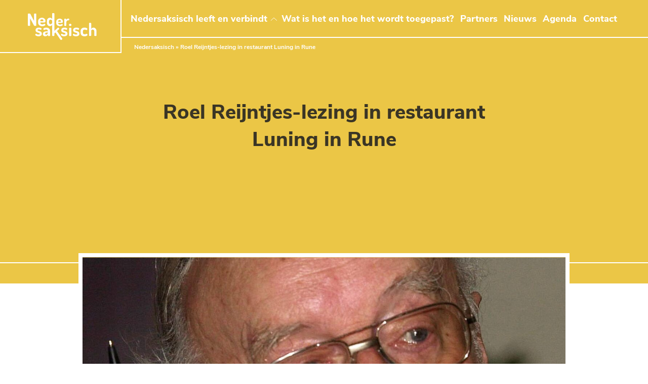

--- FILE ---
content_type: text/html; charset=UTF-8
request_url: https://nedersaksisch.com/roel-reijntjes-lezing-in-restaurant-luning-in-rune/
body_size: 7911
content:
<!DOCTYPE html>
<html lang="NL">
<head>

<!-- Global site tag (gtag.js) - Google Analytics -->
<script async src="https://www.googletagmanager.com/gtag/js?id=G-VR83Q5R4JL"></script>
<script>
  window.dataLayer = window.dataLayer || [];
  function gtag(){dataLayer.push(arguments);}
  gtag('js', new Date());

  gtag('config', 'G-VR83Q5R4JL', { 'anonymize_ip': true });
</script>

        <meta charset="UTF-8">
    <meta http-equiv="X-UA-Compatible" content="IE=edge">
    <meta name="viewport" content="width=device-width, initial-scale=1">
    <!--
      ____  _                  _  ___        _     ____           _
     / ___|| |_ __ _ _ __   __| |/ _ \ _   _| |_  |  _ \ ___  ___| | __ _ _ __ ___   ___
     \___ \| __/ _` | '_ \ / _` | | | | | | | __| | |_) / _ \/ __| |/ _` | '_ ` _ \ / _ \
      ___) | || (_| | | | | (_| | |_| | |_| | |_  |  _ <  __/ (__| | (_| | | | | | |  __/
     |____/ \__\__,_|_| |_|\__,_|\___/ \__,_|\__| |_| \_\___|\___|_|\__,_|_| |_| |_|\___|

     https://www.standoutreclame.nl

     Kruisstraat 6
     7731CR Ommen

    -->

    <title>Roel Reijntjes-lezing in restaurant Luning in Rune - Nedersaksisch</title>

    <meta name="theme-color" content="#ffffff">
    <meta name='robots' content='index, follow, max-image-preview:large, max-snippet:-1, max-video-preview:-1' />
	<style>img:is([sizes="auto" i], [sizes^="auto," i]) { contain-intrinsic-size: 3000px 1500px }</style>
	
	<!-- This site is optimized with the Yoast SEO plugin v26.4 - https://yoast.com/wordpress/plugins/seo/ -->
	<meta name="description" content="Op zundagmiddag 19 meert dreit het in restaurant Luning an de Brink in Rune um het wark en leven van Roel Reijntjes. Um 14:00 begunt der een pregram van veurdrachten en een kleine rondleiding deur het dörp." />
	<link rel="canonical" href="https://nedersaksisch.com/roel-reijntjes-lezing-in-restaurant-luning-in-rune/" />
	<meta property="og:locale" content="nl_NL" />
	<meta property="og:type" content="article" />
	<meta property="og:title" content="Roel Reijntjes-lezing in restaurant Luning in Rune - Nedersaksisch" />
	<meta property="og:description" content="Op zundagmiddag 19 meert dreit het in restaurant Luning an de Brink in Rune um het wark en leven van Roel Reijntjes. Um 14:00 begunt der een pregram van veurdrachten en een kleine rondleiding deur het dörp." />
	<meta property="og:url" content="https://nedersaksisch.com/roel-reijntjes-lezing-in-restaurant-luning-in-rune/" />
	<meta property="og:site_name" content="Nedersaksisch" />
	<meta property="article:published_time" content="2023-03-09T20:16:31+00:00" />
	<meta property="og:image" content="https://nedersaksisch.com/wp-content/uploads/2023/03/Roel-Reijntjes.jpg" />
	<meta property="og:image:width" content="1571" />
	<meta property="og:image:height" content="1805" />
	<meta property="og:image:type" content="image/jpeg" />
	<meta name="author" content="Patricia Ottay" />
	<meta name="twitter:card" content="summary_large_image" />
	<meta name="twitter:label1" content="Geschreven door" />
	<meta name="twitter:data1" content="Patricia Ottay" />
	<script type="application/ld+json" class="yoast-schema-graph">{"@context":"https://schema.org","@graph":[{"@type":"Article","@id":"https://nedersaksisch.com/roel-reijntjes-lezing-in-restaurant-luning-in-rune/#article","isPartOf":{"@id":"https://nedersaksisch.com/roel-reijntjes-lezing-in-restaurant-luning-in-rune/"},"author":{"name":"Patricia Ottay","@id":"http://nedersaksisch.com/#/schema/person/4a42d1a1b9c3b83991dd3c5ac09e74f4"},"headline":"Roel Reijntjes-lezing in restaurant Luning in Rune","datePublished":"2023-03-09T20:16:31+00:00","mainEntityOfPage":{"@id":"https://nedersaksisch.com/roel-reijntjes-lezing-in-restaurant-luning-in-rune/"},"wordCount":7,"publisher":{"@id":"http://nedersaksisch.com/#organization"},"image":{"@id":"https://nedersaksisch.com/roel-reijntjes-lezing-in-restaurant-luning-in-rune/#primaryimage"},"thumbnailUrl":"https://nedersaksisch.com/wp-content/uploads/2023/03/Roel-Reijntjes.jpg","articleSection":["Nieuws"],"inLanguage":"nl-NL"},{"@type":"WebPage","@id":"https://nedersaksisch.com/roel-reijntjes-lezing-in-restaurant-luning-in-rune/","url":"https://nedersaksisch.com/roel-reijntjes-lezing-in-restaurant-luning-in-rune/","name":"Roel Reijntjes-lezing in restaurant Luning in Rune - Nedersaksisch","isPartOf":{"@id":"http://nedersaksisch.com/#website"},"primaryImageOfPage":{"@id":"https://nedersaksisch.com/roel-reijntjes-lezing-in-restaurant-luning-in-rune/#primaryimage"},"image":{"@id":"https://nedersaksisch.com/roel-reijntjes-lezing-in-restaurant-luning-in-rune/#primaryimage"},"thumbnailUrl":"https://nedersaksisch.com/wp-content/uploads/2023/03/Roel-Reijntjes.jpg","datePublished":"2023-03-09T20:16:31+00:00","description":"Op zundagmiddag 19 meert dreit het in restaurant Luning an de Brink in Rune um het wark en leven van Roel Reijntjes. Um 14:00 begunt der een pregram van veurdrachten en een kleine rondleiding deur het dörp.","breadcrumb":{"@id":"https://nedersaksisch.com/roel-reijntjes-lezing-in-restaurant-luning-in-rune/#breadcrumb"},"inLanguage":"nl-NL","potentialAction":[{"@type":"ReadAction","target":["https://nedersaksisch.com/roel-reijntjes-lezing-in-restaurant-luning-in-rune/"]}]},{"@type":"ImageObject","inLanguage":"nl-NL","@id":"https://nedersaksisch.com/roel-reijntjes-lezing-in-restaurant-luning-in-rune/#primaryimage","url":"https://nedersaksisch.com/wp-content/uploads/2023/03/Roel-Reijntjes.jpg","contentUrl":"https://nedersaksisch.com/wp-content/uploads/2023/03/Roel-Reijntjes.jpg","width":1571,"height":1805},{"@type":"BreadcrumbList","@id":"https://nedersaksisch.com/roel-reijntjes-lezing-in-restaurant-luning-in-rune/#breadcrumb","itemListElement":[{"@type":"ListItem","position":1,"name":"Nedersaksisch","item":"http://nedersaksisch.com/"},{"@type":"ListItem","position":2,"name":"Roel Reijntjes-lezing in restaurant Luning in Rune"}]},{"@type":"WebSite","@id":"http://nedersaksisch.com/#website","url":"http://nedersaksisch.com/","name":"Nedersaksisch","description":"","publisher":{"@id":"http://nedersaksisch.com/#organization"},"potentialAction":[{"@type":"SearchAction","target":{"@type":"EntryPoint","urlTemplate":"http://nedersaksisch.com/?s={search_term_string}"},"query-input":{"@type":"PropertyValueSpecification","valueRequired":true,"valueName":"search_term_string"}}],"inLanguage":"nl-NL"},{"@type":"Organization","@id":"http://nedersaksisch.com/#organization","name":"Nedersaksisch","url":"http://nedersaksisch.com/","logo":{"@type":"ImageObject","inLanguage":"nl-NL","@id":"http://nedersaksisch.com/#/schema/logo/image/","url":"http://nedersaksisch.com/wp-content/uploads/2020/11/logo.png","contentUrl":"http://nedersaksisch.com/wp-content/uploads/2020/11/logo.png","width":803,"height":319,"caption":"Nedersaksisch"},"image":{"@id":"http://nedersaksisch.com/#/schema/logo/image/"}},{"@type":"Person","@id":"http://nedersaksisch.com/#/schema/person/4a42d1a1b9c3b83991dd3c5ac09e74f4","name":"Patricia Ottay"}]}</script>
	<!-- / Yoast SEO plugin. -->


<style id='classic-theme-styles-inline-css' type='text/css'>
/*! This file is auto-generated */
.wp-block-button__link{color:#fff;background-color:#32373c;border-radius:9999px;box-shadow:none;text-decoration:none;padding:calc(.667em + 2px) calc(1.333em + 2px);font-size:1.125em}.wp-block-file__button{background:#32373c;color:#fff;text-decoration:none}
</style>
<style id='global-styles-inline-css' type='text/css'>
:root{--wp--preset--aspect-ratio--square: 1;--wp--preset--aspect-ratio--4-3: 4/3;--wp--preset--aspect-ratio--3-4: 3/4;--wp--preset--aspect-ratio--3-2: 3/2;--wp--preset--aspect-ratio--2-3: 2/3;--wp--preset--aspect-ratio--16-9: 16/9;--wp--preset--aspect-ratio--9-16: 9/16;--wp--preset--color--black: #000000;--wp--preset--color--cyan-bluish-gray: #abb8c3;--wp--preset--color--white: #ffffff;--wp--preset--color--pale-pink: #f78da7;--wp--preset--color--vivid-red: #cf2e2e;--wp--preset--color--luminous-vivid-orange: #ff6900;--wp--preset--color--luminous-vivid-amber: #fcb900;--wp--preset--color--light-green-cyan: #7bdcb5;--wp--preset--color--vivid-green-cyan: #00d084;--wp--preset--color--pale-cyan-blue: #8ed1fc;--wp--preset--color--vivid-cyan-blue: #0693e3;--wp--preset--color--vivid-purple: #9b51e0;--wp--preset--gradient--vivid-cyan-blue-to-vivid-purple: linear-gradient(135deg,rgba(6,147,227,1) 0%,rgb(155,81,224) 100%);--wp--preset--gradient--light-green-cyan-to-vivid-green-cyan: linear-gradient(135deg,rgb(122,220,180) 0%,rgb(0,208,130) 100%);--wp--preset--gradient--luminous-vivid-amber-to-luminous-vivid-orange: linear-gradient(135deg,rgba(252,185,0,1) 0%,rgba(255,105,0,1) 100%);--wp--preset--gradient--luminous-vivid-orange-to-vivid-red: linear-gradient(135deg,rgba(255,105,0,1) 0%,rgb(207,46,46) 100%);--wp--preset--gradient--very-light-gray-to-cyan-bluish-gray: linear-gradient(135deg,rgb(238,238,238) 0%,rgb(169,184,195) 100%);--wp--preset--gradient--cool-to-warm-spectrum: linear-gradient(135deg,rgb(74,234,220) 0%,rgb(151,120,209) 20%,rgb(207,42,186) 40%,rgb(238,44,130) 60%,rgb(251,105,98) 80%,rgb(254,248,76) 100%);--wp--preset--gradient--blush-light-purple: linear-gradient(135deg,rgb(255,206,236) 0%,rgb(152,150,240) 100%);--wp--preset--gradient--blush-bordeaux: linear-gradient(135deg,rgb(254,205,165) 0%,rgb(254,45,45) 50%,rgb(107,0,62) 100%);--wp--preset--gradient--luminous-dusk: linear-gradient(135deg,rgb(255,203,112) 0%,rgb(199,81,192) 50%,rgb(65,88,208) 100%);--wp--preset--gradient--pale-ocean: linear-gradient(135deg,rgb(255,245,203) 0%,rgb(182,227,212) 50%,rgb(51,167,181) 100%);--wp--preset--gradient--electric-grass: linear-gradient(135deg,rgb(202,248,128) 0%,rgb(113,206,126) 100%);--wp--preset--gradient--midnight: linear-gradient(135deg,rgb(2,3,129) 0%,rgb(40,116,252) 100%);--wp--preset--font-size--small: 13px;--wp--preset--font-size--medium: 20px;--wp--preset--font-size--large: 36px;--wp--preset--font-size--x-large: 42px;--wp--preset--spacing--20: 0.44rem;--wp--preset--spacing--30: 0.67rem;--wp--preset--spacing--40: 1rem;--wp--preset--spacing--50: 1.5rem;--wp--preset--spacing--60: 2.25rem;--wp--preset--spacing--70: 3.38rem;--wp--preset--spacing--80: 5.06rem;--wp--preset--shadow--natural: 6px 6px 9px rgba(0, 0, 0, 0.2);--wp--preset--shadow--deep: 12px 12px 50px rgba(0, 0, 0, 0.4);--wp--preset--shadow--sharp: 6px 6px 0px rgba(0, 0, 0, 0.2);--wp--preset--shadow--outlined: 6px 6px 0px -3px rgba(255, 255, 255, 1), 6px 6px rgba(0, 0, 0, 1);--wp--preset--shadow--crisp: 6px 6px 0px rgba(0, 0, 0, 1);}:where(.is-layout-flex){gap: 0.5em;}:where(.is-layout-grid){gap: 0.5em;}body .is-layout-flex{display: flex;}.is-layout-flex{flex-wrap: wrap;align-items: center;}.is-layout-flex > :is(*, div){margin: 0;}body .is-layout-grid{display: grid;}.is-layout-grid > :is(*, div){margin: 0;}:where(.wp-block-columns.is-layout-flex){gap: 2em;}:where(.wp-block-columns.is-layout-grid){gap: 2em;}:where(.wp-block-post-template.is-layout-flex){gap: 1.25em;}:where(.wp-block-post-template.is-layout-grid){gap: 1.25em;}.has-black-color{color: var(--wp--preset--color--black) !important;}.has-cyan-bluish-gray-color{color: var(--wp--preset--color--cyan-bluish-gray) !important;}.has-white-color{color: var(--wp--preset--color--white) !important;}.has-pale-pink-color{color: var(--wp--preset--color--pale-pink) !important;}.has-vivid-red-color{color: var(--wp--preset--color--vivid-red) !important;}.has-luminous-vivid-orange-color{color: var(--wp--preset--color--luminous-vivid-orange) !important;}.has-luminous-vivid-amber-color{color: var(--wp--preset--color--luminous-vivid-amber) !important;}.has-light-green-cyan-color{color: var(--wp--preset--color--light-green-cyan) !important;}.has-vivid-green-cyan-color{color: var(--wp--preset--color--vivid-green-cyan) !important;}.has-pale-cyan-blue-color{color: var(--wp--preset--color--pale-cyan-blue) !important;}.has-vivid-cyan-blue-color{color: var(--wp--preset--color--vivid-cyan-blue) !important;}.has-vivid-purple-color{color: var(--wp--preset--color--vivid-purple) !important;}.has-black-background-color{background-color: var(--wp--preset--color--black) !important;}.has-cyan-bluish-gray-background-color{background-color: var(--wp--preset--color--cyan-bluish-gray) !important;}.has-white-background-color{background-color: var(--wp--preset--color--white) !important;}.has-pale-pink-background-color{background-color: var(--wp--preset--color--pale-pink) !important;}.has-vivid-red-background-color{background-color: var(--wp--preset--color--vivid-red) !important;}.has-luminous-vivid-orange-background-color{background-color: var(--wp--preset--color--luminous-vivid-orange) !important;}.has-luminous-vivid-amber-background-color{background-color: var(--wp--preset--color--luminous-vivid-amber) !important;}.has-light-green-cyan-background-color{background-color: var(--wp--preset--color--light-green-cyan) !important;}.has-vivid-green-cyan-background-color{background-color: var(--wp--preset--color--vivid-green-cyan) !important;}.has-pale-cyan-blue-background-color{background-color: var(--wp--preset--color--pale-cyan-blue) !important;}.has-vivid-cyan-blue-background-color{background-color: var(--wp--preset--color--vivid-cyan-blue) !important;}.has-vivid-purple-background-color{background-color: var(--wp--preset--color--vivid-purple) !important;}.has-black-border-color{border-color: var(--wp--preset--color--black) !important;}.has-cyan-bluish-gray-border-color{border-color: var(--wp--preset--color--cyan-bluish-gray) !important;}.has-white-border-color{border-color: var(--wp--preset--color--white) !important;}.has-pale-pink-border-color{border-color: var(--wp--preset--color--pale-pink) !important;}.has-vivid-red-border-color{border-color: var(--wp--preset--color--vivid-red) !important;}.has-luminous-vivid-orange-border-color{border-color: var(--wp--preset--color--luminous-vivid-orange) !important;}.has-luminous-vivid-amber-border-color{border-color: var(--wp--preset--color--luminous-vivid-amber) !important;}.has-light-green-cyan-border-color{border-color: var(--wp--preset--color--light-green-cyan) !important;}.has-vivid-green-cyan-border-color{border-color: var(--wp--preset--color--vivid-green-cyan) !important;}.has-pale-cyan-blue-border-color{border-color: var(--wp--preset--color--pale-cyan-blue) !important;}.has-vivid-cyan-blue-border-color{border-color: var(--wp--preset--color--vivid-cyan-blue) !important;}.has-vivid-purple-border-color{border-color: var(--wp--preset--color--vivid-purple) !important;}.has-vivid-cyan-blue-to-vivid-purple-gradient-background{background: var(--wp--preset--gradient--vivid-cyan-blue-to-vivid-purple) !important;}.has-light-green-cyan-to-vivid-green-cyan-gradient-background{background: var(--wp--preset--gradient--light-green-cyan-to-vivid-green-cyan) !important;}.has-luminous-vivid-amber-to-luminous-vivid-orange-gradient-background{background: var(--wp--preset--gradient--luminous-vivid-amber-to-luminous-vivid-orange) !important;}.has-luminous-vivid-orange-to-vivid-red-gradient-background{background: var(--wp--preset--gradient--luminous-vivid-orange-to-vivid-red) !important;}.has-very-light-gray-to-cyan-bluish-gray-gradient-background{background: var(--wp--preset--gradient--very-light-gray-to-cyan-bluish-gray) !important;}.has-cool-to-warm-spectrum-gradient-background{background: var(--wp--preset--gradient--cool-to-warm-spectrum) !important;}.has-blush-light-purple-gradient-background{background: var(--wp--preset--gradient--blush-light-purple) !important;}.has-blush-bordeaux-gradient-background{background: var(--wp--preset--gradient--blush-bordeaux) !important;}.has-luminous-dusk-gradient-background{background: var(--wp--preset--gradient--luminous-dusk) !important;}.has-pale-ocean-gradient-background{background: var(--wp--preset--gradient--pale-ocean) !important;}.has-electric-grass-gradient-background{background: var(--wp--preset--gradient--electric-grass) !important;}.has-midnight-gradient-background{background: var(--wp--preset--gradient--midnight) !important;}.has-small-font-size{font-size: var(--wp--preset--font-size--small) !important;}.has-medium-font-size{font-size: var(--wp--preset--font-size--medium) !important;}.has-large-font-size{font-size: var(--wp--preset--font-size--large) !important;}.has-x-large-font-size{font-size: var(--wp--preset--font-size--x-large) !important;}
:where(.wp-block-post-template.is-layout-flex){gap: 1.25em;}:where(.wp-block-post-template.is-layout-grid){gap: 1.25em;}
:where(.wp-block-columns.is-layout-flex){gap: 2em;}:where(.wp-block-columns.is-layout-grid){gap: 2em;}
:root :where(.wp-block-pullquote){font-size: 1.5em;line-height: 1.6;}
</style>
<link rel="https://api.w.org/" href="https://nedersaksisch.com/wp-json/" /><link rel="alternate" title="JSON" type="application/json" href="https://nedersaksisch.com/wp-json/wp/v2/posts/2384" /><link rel="EditURI" type="application/rsd+xml" title="RSD" href="https://nedersaksisch.com/xmlrpc.php?rsd" />
<meta name="generator" content="WordPress 6.8.3" />
<link rel='shortlink' href='https://nedersaksisch.com/?p=2384' />
<link rel="alternate" title="oEmbed (JSON)" type="application/json+oembed" href="https://nedersaksisch.com/wp-json/oembed/1.0/embed?url=https%3A%2F%2Fnedersaksisch.com%2Froel-reijntjes-lezing-in-restaurant-luning-in-rune%2F" />
<link rel="alternate" title="oEmbed (XML)" type="text/xml+oembed" href="https://nedersaksisch.com/wp-json/oembed/1.0/embed?url=https%3A%2F%2Fnedersaksisch.com%2Froel-reijntjes-lezing-in-restaurant-luning-in-rune%2F&#038;format=xml" />
<link rel="icon" href="https://nedersaksisch.com/wp-content/uploads/2020/11/cropped-fav-32x32.png" sizes="32x32" />
<link rel="icon" href="https://nedersaksisch.com/wp-content/uploads/2020/11/cropped-fav-192x192.png" sizes="192x192" />
<link rel="apple-touch-icon" href="https://nedersaksisch.com/wp-content/uploads/2020/11/cropped-fav-180x180.png" />
<meta name="msapplication-TileImage" content="https://nedersaksisch.com/wp-content/uploads/2020/11/cropped-fav-270x270.png" />

    <!-- Facebook Pixel Code -->
    <script>
        !function(f,b,e,v,n,t,s)
        {if(f.fbq)return;n=f.fbq=function(){n.callMethod?
            n.callMethod.apply(n,arguments):n.queue.push(arguments)};
            if(!f._fbq)f._fbq=n;n.push=n;n.loaded=!0;n.version='2.0';
            n.queue=[];t=b.createElement(e);t.async=!0;
            t.src=v;s=b.getElementsByTagName(e)[0];
            s.parentNode.insertBefore(t,s)}(window, document,'script',
            'https://connect.facebook.net/en_US/fbevents.js');
        fbq('init', '538748697110696');
        fbq('track', 'PageView');
    </script>
    <noscript><img height="1" width="1" style="display:none"
                   src="https://www.facebook.com/tr?id=538748697110696&ev=PageView&noscript=1"
        /></noscript>
    <!-- End Facebook Pixel Code -->

</head>
<body class="wp-singular post-template-default single single-post postid-2384 single-format-standard wp-theme-neder preload">

<!--Accessibility-->
<div class=" skiplink"><a class="button" href="#main-content">Naar hoofdinhoud</a></div>

<div class="overflow-x-hidden overflow-y-auto">

    <header>
        <section class="menu">
    <div class="container">
        <div class="row">
            <div class="col-lg-2  col-5">
                <div class="background background--logo"></div>

                <a href="https://nedersaksisch.com">
                    <img class="logo" src="https://nedersaksisch.com/wp-content/themes/neder/dist/images/icons/logo.svg"/>
                </a>
            </div>
            <div class="col-lg-10 col--menu d-none d-lg-block">
                <div class="background background--menu"></div>
                <div class="menu-wrapper desktop ">
                    <ul id="menu-hoofdmenu" class="nav"><li id="menu-item-1171" class="menu-item menu-item-type-post_type menu-item-object-page menu-item-has-children menu-item-1171"><a href="https://nedersaksisch.com/nedersaksisch-leeft-en-verbindt/"><span>Nedersaksisch leeft en verbindt</span><div class="tag"></div></a>
<ul class="sub-menu">
	<li id="menu-item-1198" class="menu-item menu-item-type-post_type menu-item-object-page menu-item-1198"><a href="https://nedersaksisch.com/1193-2/"><span>De Nedersaksische taal en cultuur</span><div class="tag"></div></a></li>
	<li id="menu-item-1573" class="menu-item menu-item-type-post_type menu-item-object-page menu-item-1573"><a href="https://nedersaksisch.com/nedersaksisch-in-het-onderwijs/"><span>Nedersaksisch in het onderwijs</span><div class="tag"></div></a></li>
	<li id="menu-item-1209" class="menu-item menu-item-type-post_type menu-item-object-page menu-item-1209"><a href="https://nedersaksisch.com/nedersaksisch-binnen-kunst-en-cultuur/"><span>Nedersaksisch binnen kunst en cultuur</span><div class="tag"></div></a></li>
	<li id="menu-item-1207" class="menu-item menu-item-type-post_type menu-item-object-page menu-item-1207"><a href="https://nedersaksisch.com/nedersaksisch-binnen-openbaar-bestuur-maatschappij-en-samenleving/"><span>Nedersaksisch binnen maatschappij en samenleving</span><div class="tag"></div></a></li>
	<li id="menu-item-1214" class="menu-item menu-item-type-post_type menu-item-object-page menu-item-1214"><a href="https://nedersaksisch.com/nedersaksisch-binnen-economie/"><span>Nedersaksisch binnen economie</span><div class="tag"></div></a></li>
	<li id="menu-item-1217" class="menu-item menu-item-type-post_type menu-item-object-page menu-item-1217"><a href="https://nedersaksisch.com/nedersaksisch-binnen-toerisme/"><span>Nedersaksisch binnen toerisme</span><div class="tag"></div></a></li>
</ul>
</li>
<li id="menu-item-1824" class="menu-item menu-item-type-post_type menu-item-object-page menu-item-1824"><a href="https://nedersaksisch.com/nedersaksisch-wat-is-het-waar-is-het-en-hoe-het-wordt-toegepast/"><span>Wat is het en hoe het wordt toegepast?</span><div class="tag"></div></a></li>
<li id="menu-item-1677" class="menu-item menu-item-type-post_type menu-item-object-page menu-item-1677"><a href="https://nedersaksisch.com/partners-nedersaksisch/"><span>Partners</span><div class="tag"></div></a></li>
<li id="menu-item-805" class="menu-item menu-item-type-post_type menu-item-object-page current_page_parent menu-item-805"><a href="https://nedersaksisch.com/nieuws/"><span>Nieuws</span><div class="tag"></div></a></li>
<li id="menu-item-806" class="menu-item menu-item-type-post_type menu-item-object-page menu-item-806"><a href="https://nedersaksisch.com/agenda/"><span>Agenda</span><div class="tag"></div></a></li>
<li id="menu-item-807" class="menu-item menu-item-type-post_type menu-item-object-page menu-item-807"><a href="https://nedersaksisch.com/contact/"><span>Contact</span><div class="tag"></div></a></li>
</ul>                </div>
            </div>
            
            <div class="col-7 col--menu d-flex align-items-center d-lg-none">
                <div class="background background--menu"></div>
                <button class="menu-toggle" aria-expanded="false">
                    <span class="icon-bar"></span>
                    <span class="icon-bar"></span>
                    <span class="icon-bar"></span>
                </button>
            </div>
        </div>
    </div>
</section>
        <div id="mobile-navigation" class="menu-wrapper mobile">

	<nav class="mt-4">
		<ul id="menu-hoofdmenu-1" class="menu"><li class="menu-item menu-item-type-post_type menu-item-object-page menu-item-has-children menu-item-1171"><a href="https://nedersaksisch.com/nedersaksisch-leeft-en-verbindt/"><button class="tag"></button>Nedersaksisch leeft en verbindt</a>
<ul class="sub-menu">
	<li class="menu-item menu-item-type-post_type menu-item-object-page menu-item-1198"><a href="https://nedersaksisch.com/1193-2/"><button class="tag"></button>De Nedersaksische taal en cultuur</a></li>
	<li class="menu-item menu-item-type-post_type menu-item-object-page menu-item-1573"><a href="https://nedersaksisch.com/nedersaksisch-in-het-onderwijs/"><button class="tag"></button>Nedersaksisch in het onderwijs</a></li>
	<li class="menu-item menu-item-type-post_type menu-item-object-page menu-item-1209"><a href="https://nedersaksisch.com/nedersaksisch-binnen-kunst-en-cultuur/"><button class="tag"></button>Nedersaksisch binnen kunst en cultuur</a></li>
	<li class="menu-item menu-item-type-post_type menu-item-object-page menu-item-1207"><a href="https://nedersaksisch.com/nedersaksisch-binnen-openbaar-bestuur-maatschappij-en-samenleving/"><button class="tag"></button>Nedersaksisch binnen maatschappij en samenleving</a></li>
	<li class="menu-item menu-item-type-post_type menu-item-object-page menu-item-1214"><a href="https://nedersaksisch.com/nedersaksisch-binnen-economie/"><button class="tag"></button>Nedersaksisch binnen economie</a></li>
	<li class="menu-item menu-item-type-post_type menu-item-object-page menu-item-1217"><a href="https://nedersaksisch.com/nedersaksisch-binnen-toerisme/"><button class="tag"></button>Nedersaksisch binnen toerisme</a></li>
</ul>
</li>
<li class="menu-item menu-item-type-post_type menu-item-object-page menu-item-1824"><a href="https://nedersaksisch.com/nedersaksisch-wat-is-het-waar-is-het-en-hoe-het-wordt-toegepast/"><button class="tag"></button>Wat is het en hoe het wordt toegepast?</a></li>
<li class="menu-item menu-item-type-post_type menu-item-object-page menu-item-1677"><a href="https://nedersaksisch.com/partners-nedersaksisch/"><button class="tag"></button>Partners</a></li>
<li class="menu-item menu-item-type-post_type menu-item-object-page current_page_parent menu-item-805"><a href="https://nedersaksisch.com/nieuws/"><button class="tag"></button>Nieuws</a></li>
<li class="menu-item menu-item-type-post_type menu-item-object-page menu-item-806"><a href="https://nedersaksisch.com/agenda/"><button class="tag"></button>Agenda</a></li>
<li class="menu-item menu-item-type-post_type menu-item-object-page menu-item-807"><a href="https://nedersaksisch.com/contact/"><button class="tag"></button>Contact</a></li>
</ul>	</nav>
	
	<div class="background menu-toggle"></div>
</div>


            <section class="breadcrumbs">
        <div class="container">
            <div class="row">
                <div class="col-lg-10 offset-lg-2">
                    <p id="breadcrumbs"><span><span><a href="http://nedersaksisch.com/">Nedersaksisch</a></span> » <span class="breadcrumb_last" aria-current="page">Roel Reijntjes-lezing in restaurant Luning in Rune</span></span></p>                </div>
            </div>
        </div>
    </section>
<section class="body body--normal">
            <div class="container pb-lg-13 pt-9 pb-10">
            <div class="row">
                <div class="col-lg-8 offset-lg-2">
                    <h1 class="title mb-2 text-center">Roel Reijntjes-lezing in restaurant Luning in Rune</h1>
                                        <span class="title d-block special-font text-center "
                                         ></span>
                </div>
            </div>
        </div>
    </section>
    </header>
    <main role="main" id="main-content">
        <section class="intro intro--post mt-lg-n6 mt-n6 mb-n6">
    <div class="container">
        <div class="row">
            <div class="col-lg-10 offset-lg-1">
                <div class="image-wrapper image-wrapper--front">
                    <img src="https://nedersaksisch.com/wp-content/uploads/2023/03/Roel-Reijntjes-10x10.jpg"width="1571" height="1805" data-src="https://nedersaksisch.com/wp-content/uploads/2023/03/Roel-Reijntjes.jpg" class="lazy" alt="" decoding="async" fetchpriority="high" data-srcset="https://nedersaksisch.com/wp-content/uploads/2023/03/Roel-Reijntjes.jpg 1571w, https://nedersaksisch.com/wp-content/uploads/2023/03/Roel-Reijntjes-261x300.jpg 261w, https://nedersaksisch.com/wp-content/uploads/2023/03/Roel-Reijntjes-891x1024.jpg 891w, https://nedersaksisch.com/wp-content/uploads/2023/03/Roel-Reijntjes-768x882.jpg 768w, https://nedersaksisch.com/wp-content/uploads/2023/03/Roel-Reijntjes-1337x1536.jpg 1337w, https://nedersaksisch.com/wp-content/uploads/2023/03/Roel-Reijntjes-10x10.jpg 10w, https://nedersaksisch.com/wp-content/uploads/2023/03/Roel-Reijntjes-65x75.jpg 65w" sizes="(max-width: 1571px) 100vw, 1571px" />                </div>


                <div class="row mt-2 align-items-center">
                    <div class="col-lg-6">
                        <a class="button button--to-left ml-1" href="##" onClick="history.go(-1); return false;">
                            Terug naar overzicht
                        </a>
                    </div>
                    <div class="col-lg-6 text-right">
                        <p class="yellow mr-1">
                            <b>
                                09/03/2023                            </b>
                        </p>
                    </div>
                </div>
            </div>
        </div>
    </div>
</section><div><section class="flexible one-column">
	<div class="container ">
		<div class="row">
            <div class="col-lg-10 offset-lg-1">
                <div class="row mb-n5">
                                                <div class="col-12 col-item mb-5">
                                            <div class="content">
                                    <p><em>Op zundagmiddag 19 meert dreit het in restaurant Luning an de Brink in Rune um het wark en leven van Roel Reijntjes. Um 14:00 begunt der een pregram van veurdrachten en een kleine rondleiding deur het dörp.</em></p>
<p>Schriever Roel Reijntjes is honderd jaor leden geboren en twintig jaor leden oet de tied kommen. Hij woonde in Beilen, maor ien van zien mooiste gedichten giet over Rune. Daorum hef de organisatie keuzen veur een Roel Reijntjes-lezing in Rune.</p>
<p>Literatuurkenner Henk Nijkeuter, schriever en muzikant Erik Harteveld en streektaolambassadeur Ans Klok vertelt over het leven en de schrieverij van Roel Reijntjes. Dizze lezing is de darde die heurt bij de <em>Underweg</em>-reeks, een neie Drentse literaire wandelserie. De schrievers hiervan, Gerrit Boer en Henk Berghuis, praot over het belang van en het idee achter de literaire wandelserie.</p>
<p>Publiek is van harte welkom bij de Roel Reijntjes-lezing. De entree is € 7,50. Kaorten kunt risserveerd worden via <a href="http://www.huusvandetaol.nl/product/roel-reijntjes-lezing">www.huusvandetaol.nl/product/roel-reijntjes-lezing</a>.</p>
<p><a href="http://nedersaksisch.com/wp-content/uploads/2023/03/Affiche-A3_Rune_screen83.jpg"><img decoding="async" class="alignnone  wp-image-2387" src="http://nedersaksisch.com/wp-content/uploads/2023/03/Affiche-A3_Rune_screen83-210x300.jpg" alt="" width="465" height="664" srcset="https://nedersaksisch.com/wp-content/uploads/2023/03/Affiche-A3_Rune_screen83-210x300.jpg 210w, https://nedersaksisch.com/wp-content/uploads/2023/03/Affiche-A3_Rune_screen83-717x1024.jpg 717w, https://nedersaksisch.com/wp-content/uploads/2023/03/Affiche-A3_Rune_screen83-768x1097.jpg 768w, https://nedersaksisch.com/wp-content/uploads/2023/03/Affiche-A3_Rune_screen83-1075x1536.jpg 1075w, https://nedersaksisch.com/wp-content/uploads/2023/03/Affiche-A3_Rune_screen83-7x10.jpg 7w, https://nedersaksisch.com/wp-content/uploads/2023/03/Affiche-A3_Rune_screen83-53x75.jpg 53w, https://nedersaksisch.com/wp-content/uploads/2023/03/Affiche-A3_Rune_screen83.jpg 1170w" sizes="(max-width: 465px) 100vw, 465px" /></a></p>
<p>&nbsp;</p>
                            </div>
                                        </div>
                                            </div>
            </div>
        </div>
	</div>
</section></div>
    </main>

<footer>
    <div class="button button--to-top d-none d-xl-inline-block" id="scroll-to-top">
        Naar boven
    </div>
    <section class="contact-info background-yellow pt-lg-5 pb-lg-10 pt-4 pb-11">
    <div class="container">
        <div class="row justify-content-center justify-content-lg-start">
            <div class="col-lg-3 mb-5 mb-lg-0 text-center text-lg-left">
                <a href="https://nedersaksisch.com">
                    <img class="logo" src="https://nedersaksisch.com/wp-content/themes/neder/dist/images/icons/logo.svg"/>
                </a>
            </div>
            <div class="col-lg-6 d-none d-lg-block mt-1">
                <div class="ml-xl-n4">
                    <p class="title">
                        Onze Nedersaksische cultuur is een uniek erfgoed.                    </p>
                    <p class="under-title special-font pr-3 text-right">En daar zijn we trots op!</p>
                </div>
            </div>
            <div class="col-lg-1 offset-lg-0 col-3 offset-1">
                <div class="menu-wrapper footer">
                    <ul id="menu-footermenu" class="nav"><li id="menu-item-935" class="menu-item menu-item-type-post_type menu-item-object-page menu-item-935"><a href="https://nedersaksisch.com/agenda/"><span>Agenda</span><div class="tag"></div></a></li>
<li id="menu-item-936" class="menu-item menu-item-type-post_type menu-item-object-page menu-item-936"><a href="https://nedersaksisch.com/contact/"><span>Contact</span><div class="tag"></div></a></li>
</ul>                </div>
            </div>
            <div class="col-lg-2 col-sm-4 col-6 align-self-end mb-lg-1 mb-n1">
                        <div class="social">
                            <div class="social__item">
                    <a href="https://www.linkedin.com/company/72326975/"
                       target="_blank">
                        <svg id="icon_Linkedin" xmlns="http://www.w3.org/2000/svg" width="18.885" height="18" viewBox="0 0 18.885 18">
  <path id="Fill_1" data-name="Fill 1" d="M10.57,18H6.525c0-.1.053-11.011,0-12.145H10.57v1.72a4.539,4.539,0,0,1,1.22-1.313,4.185,4.185,0,0,1,2.427-.692A4.385,4.385,0,0,1,17.544,6.9a4.643,4.643,0,0,1,.977,1.7,7.713,7.713,0,0,1,.353,2.428V18H14.829V11.5a3.518,3.518,0,0,0-.476-1.985,1.784,1.784,0,0,0-1.574-.761,2.081,2.081,0,0,0-1.347.466,2.518,2.518,0,0,0-.728,1.01,2.67,2.67,0,0,0-.133.985V18ZM4.285,18H.239V5.855H4.285ZM2.262,4.2H2.236A2.274,2.274,0,0,1,.609,3.584,2.049,2.049,0,0,1,0,2.1,2.026,2.026,0,0,1,.626.6,2.371,2.371,0,0,1,2.289,0,2.3,2.3,0,0,1,3.93.6a2.119,2.119,0,0,1,.622,1.5,2.03,2.03,0,0,1-.615,1.486A2.361,2.361,0,0,1,2.262,4.2Z" transform="translate(0 0)" fill="#3a3525"/>
</svg>
                        <p class="social__text pl-1">
                            <b>
                                <i>
                                    Nedersaksisch                                </i>
                            </b>
                        </p>
                    </a>
                </div>
                                <div class="social__item">
                    <a href="https://twitter.com/nedersaksisch"
                       target="_blank">
                        <svg id="icon_twitter" xmlns="http://www.w3.org/2000/svg" xmlns:xlink="http://www.w3.org/1999/xlink" width="22.154" height="18" viewBox="0 0 22.154 18">
  <defs>
    <clipPath id="clip-path">
      <path id="Clip_2" data-name="Clip 2" d="M0,0H22.107V17.981H0Z" fill="none"/>
    </clipPath>
  </defs>
  <g id="Group_3" data-name="Group 3" transform="translate(0 0)">
    <path id="Clip_2-2" data-name="Clip 2" d="M0,0H22.107V17.981H0Z" fill="none"/>
    <g id="Group_3-2" data-name="Group 3" clip-path="url(#clip-path)">
      <path id="Fill_1" data-name="Fill 1" d="M19.844,4.479q.013.292.013.587A12.823,12.823,0,0,1,6.952,17.981h0A12.831,12.831,0,0,1,0,15.942a9.216,9.216,0,0,0,1.082.063,9.1,9.1,0,0,0,5.633-1.943,4.541,4.541,0,0,1-4.237-3.153,4.518,4.518,0,0,0,2.048-.078A4.54,4.54,0,0,1,.888,6.382c0-.021,0-.039,0-.058a4.5,4.5,0,0,0,2.054.568,4.546,4.546,0,0,1-1.4-6.06,12.874,12.874,0,0,0,9.349,4.743,4.538,4.538,0,0,1,7.729-4.14A9.094,9.094,0,0,0,21.5.333,4.556,4.556,0,0,1,19.5,2.843a9.041,9.041,0,0,0,2.6-.715,9.223,9.223,0,0,1-2.262,2.351" transform="translate(0 0)" fill="#3a3525"/>
    </g>
  </g>
</svg>
                        <p class="social__text pl-1">
                            <b>
                                <i>
                                    @nedersaksisch                                </i>
                            </b>
                        </p>
                    </a>
                </div>
                                <div class="social__item">
                    <a href="https://www.facebook.com/Nedersaksisch-104336868402772"
                       target="_blank">
                        <svg aria-hidden="true" focusable="false" data-prefix="fab" data-icon="facebook-f" width="18.885" height="18"
     class="svg-inline--fa fa-facebook-f fa-w-10" role="img" xmlns="http://www.w3.org/2000/svg" viewBox="0 0 320 512">
    <path fill="#3A3525"
          d="M279.14 288l14.22-92.66h-88.91v-60.13c0-25.35 12.42-50.06 52.24-50.06h40.42V6.26S260.43 0 225.36 0c-73.22 0-121.08 44.38-121.08 124.72v70.62H22.89V288h81.39v224h100.17V288z"></path>
</svg>                        <p class="social__text pl-1">
                            <b>
                                <i>
                                    Nedersaksisch                                </i>
                            </b>
                        </p>
                    </a>
                </div>
                        </div>
                    </div>
        </div>
    </div>
</section>
<!---->
<?php//= get_field( 'bedrijfsnaam_company', 'option' ); ?>
<!---->


    
</footer>

</div>

<script type="speculationrules">
{"prefetch":[{"source":"document","where":{"and":[{"href_matches":"\/*"},{"not":{"href_matches":["\/wp-*.php","\/wp-admin\/*","\/wp-content\/uploads\/*","\/wp-content\/*","\/wp-content\/plugins\/*","\/wp-content\/themes\/neder\/*","\/*\\?(.+)"]}},{"not":{"selector_matches":"a[rel~=\"nofollow\"]"}},{"not":{"selector_matches":".no-prefetch, .no-prefetch a"}}]},"eagerness":"conservative"}]}
</script>
<link rel='stylesheet' id='theme.style.min-css' href='https://nedersaksisch.com/wp-content/themes/neder/dist/css.css?ver=55.6' type='text/css' media='' />
<script type="text/javascript" id="theme.scripts.min-js-extra">
/* <![CDATA[ */
var GLOBALJS = {"AJAX_PATH":"https:\/\/nedersaksisch.com\/wp-admin\/admin-ajax.php","THEME_PATH":"https:\/\/nedersaksisch.com\/wp-content\/themes\/neder","RECAPTCHA_SITE_KEY":"6LeJFe4ZAAAAAD8iOsflQNrmXjSELnzRJEP0oBiq"};
/* ]]> */
</script>
<script type="text/javascript" src="https://nedersaksisch.com/wp-content/themes/neder/dist/js.js?ver=55.6" id="theme.scripts.min-js"></script>
	<script type="application/ld+json">
		{"@context":"http:\/\/schema.org","@type":"LocalBusiness","name":"Nedersaksisch","url":"https:\/\/nedersaksisch.com","image":"https:\/\/nedersaksisch.com\/wp-content\/themes\/neder\/dist\/images\/logo.svg","address":{"@type":"PostalAddress","streetAddress":" ","addressLocality":"","addressRegion":"","postalCode":"","telephone":""},"hasmap":""}	</script>
	s
</body>
</html>

--- FILE ---
content_type: application/javascript; charset=UTF-8
request_url: https://nedersaksisch.com/wp-content/themes/neder/dist/js.js?ver=55.6
body_size: 76656
content:
function msieversion(){return!0===(!!window.MSInputMethodContext&&!!document.documentMode)||!!(window.navigator.userAgent.indexOf("MSIE ")>0||navigator.userAgent.match(/Trident.*rv\:11\./))}!function(e,t){"use strict";"object"==typeof module&&"object"==typeof module.exports?module.exports=e.document?t(e,!0):function(e){if(!e.document)throw new Error("jQuery requires a window with a document");return t(e)}:t(e)}("undefined"!=typeof window?window:this,(function(e,t){"use strict";var n=[],r=e.document,o=Object.getPrototypeOf,i=n.slice,a=n.concat,s=n.push,u=n.indexOf,l={},c=l.toString,p=l.hasOwnProperty,f=p.toString,h=f.call(Object),d={};function g(e,t){var n=(t=t||r).createElement("script");n.text=e,t.head.appendChild(n).parentNode.removeChild(n)}var v=function(e,t){return new v.fn.init(e,t)},m=/^[\s\uFEFF\xA0]+|[\s\uFEFF\xA0]+$/g,y=/^-ms-/,b=/-([a-z])/g,x=function(e,t){return t.toUpperCase()};function S(e){var t=!!e&&"length"in e&&e.length,n=v.type(e);return"function"!==n&&!v.isWindow(e)&&("array"===n||0===t||"number"==typeof t&&t>0&&t-1 in e)}v.fn=v.prototype={jquery:"3.2.1",constructor:v,length:0,toArray:function(){return i.call(this)},get:function(e){return null==e?i.call(this):e<0?this[e+this.length]:this[e]},pushStack:function(e){var t=v.merge(this.constructor(),e);return t.prevObject=this,t},each:function(e){return v.each(this,e)},map:function(e){return this.pushStack(v.map(this,(function(t,n){return e.call(t,n,t)})))},slice:function(){return this.pushStack(i.apply(this,arguments))},first:function(){return this.eq(0)},last:function(){return this.eq(-1)},eq:function(e){var t=this.length,n=+e+(e<0?t:0);return this.pushStack(n>=0&&n<t?[this[n]]:[])},end:function(){return this.prevObject||this.constructor()},push:s,sort:n.sort,splice:n.splice},v.extend=v.fn.extend=function(){var e,t,n,r,o,i,a=arguments[0]||{},s=1,u=arguments.length,l=!1;for("boolean"==typeof a&&(l=a,a=arguments[s]||{},s++),"object"==typeof a||v.isFunction(a)||(a={}),s===u&&(a=this,s--);s<u;s++)if(null!=(e=arguments[s]))for(t in e)n=a[t],a!==(r=e[t])&&(l&&r&&(v.isPlainObject(r)||(o=Array.isArray(r)))?(o?(o=!1,i=n&&Array.isArray(n)?n:[]):i=n&&v.isPlainObject(n)?n:{},a[t]=v.extend(l,i,r)):void 0!==r&&(a[t]=r));return a},v.extend({expando:"jQuery"+("3.2.1"+Math.random()).replace(/\D/g,""),isReady:!0,error:function(e){throw new Error(e)},noop:function(){},isFunction:function(e){return"function"===v.type(e)},isWindow:function(e){return null!=e&&e===e.window},isNumeric:function(e){var t=v.type(e);return("number"===t||"string"===t)&&!isNaN(e-parseFloat(e))},isPlainObject:function(e){var t,n;return!(!e||"[object Object]"!==c.call(e))&&(!(t=o(e))||"function"==typeof(n=p.call(t,"constructor")&&t.constructor)&&f.call(n)===h)},isEmptyObject:function(e){var t;for(t in e)return!1;return!0},type:function(e){return null==e?e+"":"object"==typeof e||"function"==typeof e?l[c.call(e)]||"object":typeof e},globalEval:function(e){g(e)},camelCase:function(e){return e.replace(y,"ms-").replace(b,x)},each:function(e,t){var n,r=0;if(S(e))for(n=e.length;r<n&&!1!==t.call(e[r],r,e[r]);r++);else for(r in e)if(!1===t.call(e[r],r,e[r]))break;return e},trim:function(e){return null==e?"":(e+"").replace(m,"")},makeArray:function(e,t){var n=t||[];return null!=e&&(S(Object(e))?v.merge(n,"string"==typeof e?[e]:e):s.call(n,e)),n},inArray:function(e,t,n){return null==t?-1:u.call(t,e,n)},merge:function(e,t){for(var n=+t.length,r=0,o=e.length;r<n;r++)e[o++]=t[r];return e.length=o,e},grep:function(e,t,n){for(var r=[],o=0,i=e.length,a=!n;o<i;o++)!t(e[o],o)!==a&&r.push(e[o]);return r},map:function(e,t,n){var r,o,i=0,s=[];if(S(e))for(r=e.length;i<r;i++)null!=(o=t(e[i],i,n))&&s.push(o);else for(i in e)null!=(o=t(e[i],i,n))&&s.push(o);return a.apply([],s)},guid:1,proxy:function(e,t){var n,r,o;if("string"==typeof t&&(n=e[t],t=e,e=n),v.isFunction(e))return r=i.call(arguments,2),(o=function(){return e.apply(t||this,r.concat(i.call(arguments)))}).guid=e.guid=e.guid||v.guid++,o},now:Date.now,support:d}),"function"==typeof Symbol&&(v.fn[Symbol.iterator]=n[Symbol.iterator]),v.each("Boolean Number String Function Array Date RegExp Object Error Symbol".split(" "),(function(e,t){l["[object "+t+"]"]=t.toLowerCase()}));var T=function(e){var t,n,r,o,i,a,s,u,l,c,p,f,h,d,g,v,m,y,b,x="sizzle"+1*new Date,S=e.document,T=0,w=0,k=ae(),C=ae(),E=ae(),U=function(e,t){return e===t&&(p=!0),0},O={}.hasOwnProperty,L=[],D=L.pop,R=L.push,A=L.push,N=L.slice,I=function(e,t){for(var n=0,r=e.length;n<r;n++)if(e[n]===t)return n;return-1},M="checked|selected|async|autofocus|autoplay|controls|defer|disabled|hidden|ismap|loop|multiple|open|readonly|required|scoped",F="[\\x20\\t\\r\\n\\f]",P="(?:\\\\.|[\\w-]|[^\0-\\xa0])+",B="\\["+F+"*("+P+")(?:"+F+"*([*^$|!~]?=)"+F+"*(?:'((?:\\\\.|[^\\\\'])*)'|\"((?:\\\\.|[^\\\\\"])*)\"|("+P+"))|)"+F+"*\\]",G=":("+P+")(?:\\((('((?:\\\\.|[^\\\\'])*)'|\"((?:\\\\.|[^\\\\\"])*)\")|((?:\\\\.|[^\\\\()[\\]]|"+B+")*)|.*)\\)|)",H=new RegExp(F+"+","g"),z=new RegExp("^"+F+"+|((?:^|[^\\\\])(?:\\\\.)*)"+F+"+$","g"),q=new RegExp("^"+F+"*,"+F+"*"),j=new RegExp("^"+F+"*([>+~]|"+F+")"+F+"*"),_=new RegExp("="+F+"*([^\\]'\"]*?)"+F+"*\\]","g"),W=new RegExp(G),X=new RegExp("^"+P+"$"),V={ID:new RegExp("^#("+P+")"),CLASS:new RegExp("^\\.("+P+")"),TAG:new RegExp("^("+P+"|[*])"),ATTR:new RegExp("^"+B),PSEUDO:new RegExp("^"+G),CHILD:new RegExp("^:(only|first|last|nth|nth-last)-(child|of-type)(?:\\("+F+"*(even|odd|(([+-]|)(\\d*)n|)"+F+"*(?:([+-]|)"+F+"*(\\d+)|))"+F+"*\\)|)","i"),bool:new RegExp("^(?:"+M+")$","i"),needsContext:new RegExp("^"+F+"*[>+~]|:(even|odd|eq|gt|lt|nth|first|last)(?:\\("+F+"*((?:-\\d)?\\d*)"+F+"*\\)|)(?=[^-]|$)","i")},$=/^(?:input|select|textarea|button)$/i,Y=/^h\d$/i,Z=/^[^{]+\{\s*\[native \w/,Q=/^(?:#([\w-]+)|(\w+)|\.([\w-]+))$/,K=/[+~]/,J=new RegExp("\\\\([\\da-f]{1,6}"+F+"?|("+F+")|.)","ig"),ee=function(e,t,n){var r="0x"+t-65536;return r!=r||n?t:r<0?String.fromCharCode(r+65536):String.fromCharCode(r>>10|55296,1023&r|56320)},te=/([\0-\x1f\x7f]|^-?\d)|^-$|[^\0-\x1f\x7f-\uFFFF\w-]/g,ne=function(e,t){return t?"\0"===e?"�":e.slice(0,-1)+"\\"+e.charCodeAt(e.length-1).toString(16)+" ":"\\"+e},re=function(){f()},oe=ye((function(e){return!0===e.disabled&&("form"in e||"label"in e)}),{dir:"parentNode",next:"legend"});try{A.apply(L=N.call(S.childNodes),S.childNodes),L[S.childNodes.length].nodeType}catch(e){A={apply:L.length?function(e,t){R.apply(e,N.call(t))}:function(e,t){for(var n=e.length,r=0;e[n++]=t[r++];);e.length=n-1}}}function ie(e,t,r,o){var i,s,l,c,p,d,m,y=t&&t.ownerDocument,T=t?t.nodeType:9;if(r=r||[],"string"!=typeof e||!e||1!==T&&9!==T&&11!==T)return r;if(!o&&((t?t.ownerDocument||t:S)!==h&&f(t),t=t||h,g)){if(11!==T&&(p=Q.exec(e)))if(i=p[1]){if(9===T){if(!(l=t.getElementById(i)))return r;if(l.id===i)return r.push(l),r}else if(y&&(l=y.getElementById(i))&&b(t,l)&&l.id===i)return r.push(l),r}else{if(p[2])return A.apply(r,t.getElementsByTagName(e)),r;if((i=p[3])&&n.getElementsByClassName&&t.getElementsByClassName)return A.apply(r,t.getElementsByClassName(i)),r}if(n.qsa&&!E[e+" "]&&(!v||!v.test(e))){if(1!==T)y=t,m=e;else if("object"!==t.nodeName.toLowerCase()){for((c=t.getAttribute("id"))?c=c.replace(te,ne):t.setAttribute("id",c=x),s=(d=a(e)).length;s--;)d[s]="#"+c+" "+me(d[s]);m=d.join(","),y=K.test(e)&&ge(t.parentNode)||t}if(m)try{return A.apply(r,y.querySelectorAll(m)),r}catch(e){}finally{c===x&&t.removeAttribute("id")}}}return u(e.replace(z,"$1"),t,r,o)}function ae(){var e=[];return function t(n,o){return e.push(n+" ")>r.cacheLength&&delete t[e.shift()],t[n+" "]=o}}function se(e){return e[x]=!0,e}function ue(e){var t=h.createElement("fieldset");try{return!!e(t)}catch(e){return!1}finally{t.parentNode&&t.parentNode.removeChild(t),t=null}}function le(e,t){for(var n=e.split("|"),o=n.length;o--;)r.attrHandle[n[o]]=t}function ce(e,t){var n=t&&e,r=n&&1===e.nodeType&&1===t.nodeType&&e.sourceIndex-t.sourceIndex;if(r)return r;if(n)for(;n=n.nextSibling;)if(n===t)return-1;return e?1:-1}function pe(e){return function(t){return"input"===t.nodeName.toLowerCase()&&t.type===e}}function fe(e){return function(t){var n=t.nodeName.toLowerCase();return("input"===n||"button"===n)&&t.type===e}}function he(e){return function(t){return"form"in t?t.parentNode&&!1===t.disabled?"label"in t?"label"in t.parentNode?t.parentNode.disabled===e:t.disabled===e:t.isDisabled===e||t.isDisabled!==!e&&oe(t)===e:t.disabled===e:"label"in t&&t.disabled===e}}function de(e){return se((function(t){return t=+t,se((function(n,r){for(var o,i=e([],n.length,t),a=i.length;a--;)n[o=i[a]]&&(n[o]=!(r[o]=n[o]))}))}))}function ge(e){return e&&void 0!==e.getElementsByTagName&&e}for(t in n=ie.support={},i=ie.isXML=function(e){var t=e&&(e.ownerDocument||e).documentElement;return!!t&&"HTML"!==t.nodeName},f=ie.setDocument=function(e){var t,o,a=e?e.ownerDocument||e:S;return a!==h&&9===a.nodeType&&a.documentElement?(d=(h=a).documentElement,g=!i(h),S!==h&&(o=h.defaultView)&&o.top!==o&&(o.addEventListener?o.addEventListener("unload",re,!1):o.attachEvent&&o.attachEvent("onunload",re)),n.attributes=ue((function(e){return e.className="i",!e.getAttribute("className")})),n.getElementsByTagName=ue((function(e){return e.appendChild(h.createComment("")),!e.getElementsByTagName("*").length})),n.getElementsByClassName=Z.test(h.getElementsByClassName),n.getById=ue((function(e){return d.appendChild(e).id=x,!h.getElementsByName||!h.getElementsByName(x).length})),n.getById?(r.filter.ID=function(e){var t=e.replace(J,ee);return function(e){return e.getAttribute("id")===t}},r.find.ID=function(e,t){if(void 0!==t.getElementById&&g){var n=t.getElementById(e);return n?[n]:[]}}):(r.filter.ID=function(e){var t=e.replace(J,ee);return function(e){var n=void 0!==e.getAttributeNode&&e.getAttributeNode("id");return n&&n.value===t}},r.find.ID=function(e,t){if(void 0!==t.getElementById&&g){var n,r,o,i=t.getElementById(e);if(i){if((n=i.getAttributeNode("id"))&&n.value===e)return[i];for(o=t.getElementsByName(e),r=0;i=o[r++];)if((n=i.getAttributeNode("id"))&&n.value===e)return[i]}return[]}}),r.find.TAG=n.getElementsByTagName?function(e,t){return void 0!==t.getElementsByTagName?t.getElementsByTagName(e):n.qsa?t.querySelectorAll(e):void 0}:function(e,t){var n,r=[],o=0,i=t.getElementsByTagName(e);if("*"===e){for(;n=i[o++];)1===n.nodeType&&r.push(n);return r}return i},r.find.CLASS=n.getElementsByClassName&&function(e,t){if(void 0!==t.getElementsByClassName&&g)return t.getElementsByClassName(e)},m=[],v=[],(n.qsa=Z.test(h.querySelectorAll))&&(ue((function(e){d.appendChild(e).innerHTML="<a id='"+x+"'></a><select id='"+x+"-\r\\' msallowcapture=''><option selected=''></option></select>",e.querySelectorAll("[msallowcapture^='']").length&&v.push("[*^$]="+F+"*(?:''|\"\")"),e.querySelectorAll("[selected]").length||v.push("\\["+F+"*(?:value|"+M+")"),e.querySelectorAll("[id~="+x+"-]").length||v.push("~="),e.querySelectorAll(":checked").length||v.push(":checked"),e.querySelectorAll("a#"+x+"+*").length||v.push(".#.+[+~]")})),ue((function(e){e.innerHTML="<a href='' disabled='disabled'></a><select disabled='disabled'><option/></select>";var t=h.createElement("input");t.setAttribute("type","hidden"),e.appendChild(t).setAttribute("name","D"),e.querySelectorAll("[name=d]").length&&v.push("name"+F+"*[*^$|!~]?="),2!==e.querySelectorAll(":enabled").length&&v.push(":enabled",":disabled"),d.appendChild(e).disabled=!0,2!==e.querySelectorAll(":disabled").length&&v.push(":enabled",":disabled"),e.querySelectorAll("*,:x"),v.push(",.*:")}))),(n.matchesSelector=Z.test(y=d.matches||d.webkitMatchesSelector||d.mozMatchesSelector||d.oMatchesSelector||d.msMatchesSelector))&&ue((function(e){n.disconnectedMatch=y.call(e,"*"),y.call(e,"[s!='']:x"),m.push("!=",G)})),v=v.length&&new RegExp(v.join("|")),m=m.length&&new RegExp(m.join("|")),t=Z.test(d.compareDocumentPosition),b=t||Z.test(d.contains)?function(e,t){var n=9===e.nodeType?e.documentElement:e,r=t&&t.parentNode;return e===r||!(!r||1!==r.nodeType||!(n.contains?n.contains(r):e.compareDocumentPosition&&16&e.compareDocumentPosition(r)))}:function(e,t){if(t)for(;t=t.parentNode;)if(t===e)return!0;return!1},U=t?function(e,t){if(e===t)return p=!0,0;var r=!e.compareDocumentPosition-!t.compareDocumentPosition;return r||(1&(r=(e.ownerDocument||e)===(t.ownerDocument||t)?e.compareDocumentPosition(t):1)||!n.sortDetached&&t.compareDocumentPosition(e)===r?e===h||e.ownerDocument===S&&b(S,e)?-1:t===h||t.ownerDocument===S&&b(S,t)?1:c?I(c,e)-I(c,t):0:4&r?-1:1)}:function(e,t){if(e===t)return p=!0,0;var n,r=0,o=e.parentNode,i=t.parentNode,a=[e],s=[t];if(!o||!i)return e===h?-1:t===h?1:o?-1:i?1:c?I(c,e)-I(c,t):0;if(o===i)return ce(e,t);for(n=e;n=n.parentNode;)a.unshift(n);for(n=t;n=n.parentNode;)s.unshift(n);for(;a[r]===s[r];)r++;return r?ce(a[r],s[r]):a[r]===S?-1:s[r]===S?1:0},h):h},ie.matches=function(e,t){return ie(e,null,null,t)},ie.matchesSelector=function(e,t){if((e.ownerDocument||e)!==h&&f(e),t=t.replace(_,"='$1']"),n.matchesSelector&&g&&!E[t+" "]&&(!m||!m.test(t))&&(!v||!v.test(t)))try{var r=y.call(e,t);if(r||n.disconnectedMatch||e.document&&11!==e.document.nodeType)return r}catch(e){}return ie(t,h,null,[e]).length>0},ie.contains=function(e,t){return(e.ownerDocument||e)!==h&&f(e),b(e,t)},ie.attr=function(e,t){(e.ownerDocument||e)!==h&&f(e);var o=r.attrHandle[t.toLowerCase()],i=o&&O.call(r.attrHandle,t.toLowerCase())?o(e,t,!g):void 0;return void 0!==i?i:n.attributes||!g?e.getAttribute(t):(i=e.getAttributeNode(t))&&i.specified?i.value:null},ie.escape=function(e){return(e+"").replace(te,ne)},ie.error=function(e){throw new Error("Syntax error, unrecognized expression: "+e)},ie.uniqueSort=function(e){var t,r=[],o=0,i=0;if(p=!n.detectDuplicates,c=!n.sortStable&&e.slice(0),e.sort(U),p){for(;t=e[i++];)t===e[i]&&(o=r.push(i));for(;o--;)e.splice(r[o],1)}return c=null,e},o=ie.getText=function(e){var t,n="",r=0,i=e.nodeType;if(i){if(1===i||9===i||11===i){if("string"==typeof e.textContent)return e.textContent;for(e=e.firstChild;e;e=e.nextSibling)n+=o(e)}else if(3===i||4===i)return e.nodeValue}else for(;t=e[r++];)n+=o(t);return n},(r=ie.selectors={cacheLength:50,createPseudo:se,match:V,attrHandle:{},find:{},relative:{">":{dir:"parentNode",first:!0}," ":{dir:"parentNode"},"+":{dir:"previousSibling",first:!0},"~":{dir:"previousSibling"}},preFilter:{ATTR:function(e){return e[1]=e[1].replace(J,ee),e[3]=(e[3]||e[4]||e[5]||"").replace(J,ee),"~="===e[2]&&(e[3]=" "+e[3]+" "),e.slice(0,4)},CHILD:function(e){return e[1]=e[1].toLowerCase(),"nth"===e[1].slice(0,3)?(e[3]||ie.error(e[0]),e[4]=+(e[4]?e[5]+(e[6]||1):2*("even"===e[3]||"odd"===e[3])),e[5]=+(e[7]+e[8]||"odd"===e[3])):e[3]&&ie.error(e[0]),e},PSEUDO:function(e){var t,n=!e[6]&&e[2];return V.CHILD.test(e[0])?null:(e[3]?e[2]=e[4]||e[5]||"":n&&W.test(n)&&(t=a(n,!0))&&(t=n.indexOf(")",n.length-t)-n.length)&&(e[0]=e[0].slice(0,t),e[2]=n.slice(0,t)),e.slice(0,3))}},filter:{TAG:function(e){var t=e.replace(J,ee).toLowerCase();return"*"===e?function(){return!0}:function(e){return e.nodeName&&e.nodeName.toLowerCase()===t}},CLASS:function(e){var t=k[e+" "];return t||(t=new RegExp("(^|"+F+")"+e+"("+F+"|$)"))&&k(e,(function(e){return t.test("string"==typeof e.className&&e.className||void 0!==e.getAttribute&&e.getAttribute("class")||"")}))},ATTR:function(e,t,n){return function(r){var o=ie.attr(r,e);return null==o?"!="===t:!t||(o+="","="===t?o===n:"!="===t?o!==n:"^="===t?n&&0===o.indexOf(n):"*="===t?n&&o.indexOf(n)>-1:"$="===t?n&&o.slice(-n.length)===n:"~="===t?(" "+o.replace(H," ")+" ").indexOf(n)>-1:"|="===t&&(o===n||o.slice(0,n.length+1)===n+"-"))}},CHILD:function(e,t,n,r,o){var i="nth"!==e.slice(0,3),a="last"!==e.slice(-4),s="of-type"===t;return 1===r&&0===o?function(e){return!!e.parentNode}:function(t,n,u){var l,c,p,f,h,d,g=i!==a?"nextSibling":"previousSibling",v=t.parentNode,m=s&&t.nodeName.toLowerCase(),y=!u&&!s,b=!1;if(v){if(i){for(;g;){for(f=t;f=f[g];)if(s?f.nodeName.toLowerCase()===m:1===f.nodeType)return!1;d=g="only"===e&&!d&&"nextSibling"}return!0}if(d=[a?v.firstChild:v.lastChild],a&&y){for(b=(h=(l=(c=(p=(f=v)[x]||(f[x]={}))[f.uniqueID]||(p[f.uniqueID]={}))[e]||[])[0]===T&&l[1])&&l[2],f=h&&v.childNodes[h];f=++h&&f&&f[g]||(b=h=0)||d.pop();)if(1===f.nodeType&&++b&&f===t){c[e]=[T,h,b];break}}else if(y&&(b=h=(l=(c=(p=(f=t)[x]||(f[x]={}))[f.uniqueID]||(p[f.uniqueID]={}))[e]||[])[0]===T&&l[1]),!1===b)for(;(f=++h&&f&&f[g]||(b=h=0)||d.pop())&&((s?f.nodeName.toLowerCase()!==m:1!==f.nodeType)||!++b||(y&&((c=(p=f[x]||(f[x]={}))[f.uniqueID]||(p[f.uniqueID]={}))[e]=[T,b]),f!==t)););return(b-=o)===r||b%r==0&&b/r>=0}}},PSEUDO:function(e,t){var n,o=r.pseudos[e]||r.setFilters[e.toLowerCase()]||ie.error("unsupported pseudo: "+e);return o[x]?o(t):o.length>1?(n=[e,e,"",t],r.setFilters.hasOwnProperty(e.toLowerCase())?se((function(e,n){for(var r,i=o(e,t),a=i.length;a--;)e[r=I(e,i[a])]=!(n[r]=i[a])})):function(e){return o(e,0,n)}):o}},pseudos:{not:se((function(e){var t=[],n=[],r=s(e.replace(z,"$1"));return r[x]?se((function(e,t,n,o){for(var i,a=r(e,null,o,[]),s=e.length;s--;)(i=a[s])&&(e[s]=!(t[s]=i))})):function(e,o,i){return t[0]=e,r(t,null,i,n),t[0]=null,!n.pop()}})),has:se((function(e){return function(t){return ie(e,t).length>0}})),contains:se((function(e){return e=e.replace(J,ee),function(t){return(t.textContent||t.innerText||o(t)).indexOf(e)>-1}})),lang:se((function(e){return X.test(e||"")||ie.error("unsupported lang: "+e),e=e.replace(J,ee).toLowerCase(),function(t){var n;do{if(n=g?t.lang:t.getAttribute("xml:lang")||t.getAttribute("lang"))return(n=n.toLowerCase())===e||0===n.indexOf(e+"-")}while((t=t.parentNode)&&1===t.nodeType);return!1}})),target:function(t){var n=e.location&&e.location.hash;return n&&n.slice(1)===t.id},root:function(e){return e===d},focus:function(e){return e===h.activeElement&&(!h.hasFocus||h.hasFocus())&&!!(e.type||e.href||~e.tabIndex)},enabled:he(!1),disabled:he(!0),checked:function(e){var t=e.nodeName.toLowerCase();return"input"===t&&!!e.checked||"option"===t&&!!e.selected},selected:function(e){return e.parentNode&&e.parentNode.selectedIndex,!0===e.selected},empty:function(e){for(e=e.firstChild;e;e=e.nextSibling)if(e.nodeType<6)return!1;return!0},parent:function(e){return!r.pseudos.empty(e)},header:function(e){return Y.test(e.nodeName)},input:function(e){return $.test(e.nodeName)},button:function(e){var t=e.nodeName.toLowerCase();return"input"===t&&"button"===e.type||"button"===t},text:function(e){var t;return"input"===e.nodeName.toLowerCase()&&"text"===e.type&&(null==(t=e.getAttribute("type"))||"text"===t.toLowerCase())},first:de((function(){return[0]})),last:de((function(e,t){return[t-1]})),eq:de((function(e,t,n){return[n<0?n+t:n]})),even:de((function(e,t){for(var n=0;n<t;n+=2)e.push(n);return e})),odd:de((function(e,t){for(var n=1;n<t;n+=2)e.push(n);return e})),lt:de((function(e,t,n){for(var r=n<0?n+t:n;--r>=0;)e.push(r);return e})),gt:de((function(e,t,n){for(var r=n<0?n+t:n;++r<t;)e.push(r);return e}))}}).pseudos.nth=r.pseudos.eq,{radio:!0,checkbox:!0,file:!0,password:!0,image:!0})r.pseudos[t]=pe(t);for(t in{submit:!0,reset:!0})r.pseudos[t]=fe(t);function ve(){}function me(e){for(var t=0,n=e.length,r="";t<n;t++)r+=e[t].value;return r}function ye(e,t,n){var r=t.dir,o=t.next,i=o||r,a=n&&"parentNode"===i,s=w++;return t.first?function(t,n,o){for(;t=t[r];)if(1===t.nodeType||a)return e(t,n,o);return!1}:function(t,n,u){var l,c,p,f=[T,s];if(u){for(;t=t[r];)if((1===t.nodeType||a)&&e(t,n,u))return!0}else for(;t=t[r];)if(1===t.nodeType||a)if(c=(p=t[x]||(t[x]={}))[t.uniqueID]||(p[t.uniqueID]={}),o&&o===t.nodeName.toLowerCase())t=t[r]||t;else{if((l=c[i])&&l[0]===T&&l[1]===s)return f[2]=l[2];if(c[i]=f,f[2]=e(t,n,u))return!0}return!1}}function be(e){return e.length>1?function(t,n,r){for(var o=e.length;o--;)if(!e[o](t,n,r))return!1;return!0}:e[0]}function xe(e,t,n,r,o){for(var i,a=[],s=0,u=e.length,l=null!=t;s<u;s++)(i=e[s])&&(n&&!n(i,r,o)||(a.push(i),l&&t.push(s)));return a}function Se(e,t,n,r,o,i){return r&&!r[x]&&(r=Se(r)),o&&!o[x]&&(o=Se(o,i)),se((function(i,a,s,u){var l,c,p,f=[],h=[],d=a.length,g=i||function(e,t,n){for(var r=0,o=t.length;r<o;r++)ie(e,t[r],n);return n}(t||"*",s.nodeType?[s]:s,[]),v=!e||!i&&t?g:xe(g,f,e,s,u),m=n?o||(i?e:d||r)?[]:a:v;if(n&&n(v,m,s,u),r)for(l=xe(m,h),r(l,[],s,u),c=l.length;c--;)(p=l[c])&&(m[h[c]]=!(v[h[c]]=p));if(i){if(o||e){if(o){for(l=[],c=m.length;c--;)(p=m[c])&&l.push(v[c]=p);o(null,m=[],l,u)}for(c=m.length;c--;)(p=m[c])&&(l=o?I(i,p):f[c])>-1&&(i[l]=!(a[l]=p))}}else m=xe(m===a?m.splice(d,m.length):m),o?o(null,a,m,u):A.apply(a,m)}))}function Te(e){for(var t,n,o,i=e.length,a=r.relative[e[0].type],s=a||r.relative[" "],u=a?1:0,c=ye((function(e){return e===t}),s,!0),p=ye((function(e){return I(t,e)>-1}),s,!0),f=[function(e,n,r){var o=!a&&(r||n!==l)||((t=n).nodeType?c(e,n,r):p(e,n,r));return t=null,o}];u<i;u++)if(n=r.relative[e[u].type])f=[ye(be(f),n)];else{if((n=r.filter[e[u].type].apply(null,e[u].matches))[x]){for(o=++u;o<i&&!r.relative[e[o].type];o++);return Se(u>1&&be(f),u>1&&me(e.slice(0,u-1).concat({value:" "===e[u-2].type?"*":""})).replace(z,"$1"),n,u<o&&Te(e.slice(u,o)),o<i&&Te(e=e.slice(o)),o<i&&me(e))}f.push(n)}return be(f)}return ve.prototype=r.filters=r.pseudos,r.setFilters=new ve,a=ie.tokenize=function(e,t){var n,o,i,a,s,u,l,c=C[e+" "];if(c)return t?0:c.slice(0);for(s=e,u=[],l=r.preFilter;s;){for(a in n&&!(o=q.exec(s))||(o&&(s=s.slice(o[0].length)||s),u.push(i=[])),n=!1,(o=j.exec(s))&&(n=o.shift(),i.push({value:n,type:o[0].replace(z," ")}),s=s.slice(n.length)),r.filter)!(o=V[a].exec(s))||l[a]&&!(o=l[a](o))||(n=o.shift(),i.push({value:n,type:a,matches:o}),s=s.slice(n.length));if(!n)break}return t?s.length:s?ie.error(e):C(e,u).slice(0)},s=ie.compile=function(e,t){var n,o=[],i=[],s=E[e+" "];if(!s){for(t||(t=a(e)),n=t.length;n--;)(s=Te(t[n]))[x]?o.push(s):i.push(s);(s=E(e,function(e,t){var n=t.length>0,o=e.length>0,i=function(i,a,s,u,c){var p,d,v,m=0,y="0",b=i&&[],x=[],S=l,w=i||o&&r.find.TAG("*",c),k=T+=null==S?1:Math.random()||.1,C=w.length;for(c&&(l=a===h||a||c);y!==C&&null!=(p=w[y]);y++){if(o&&p){for(d=0,a||p.ownerDocument===h||(f(p),s=!g);v=e[d++];)if(v(p,a||h,s)){u.push(p);break}c&&(T=k)}n&&((p=!v&&p)&&m--,i&&b.push(p))}if(m+=y,n&&y!==m){for(d=0;v=t[d++];)v(b,x,a,s);if(i){if(m>0)for(;y--;)b[y]||x[y]||(x[y]=D.call(u));x=xe(x)}A.apply(u,x),c&&!i&&x.length>0&&m+t.length>1&&ie.uniqueSort(u)}return c&&(T=k,l=S),b};return n?se(i):i}(i,o))).selector=e}return s},u=ie.select=function(e,t,n,o){var i,u,l,c,p,f="function"==typeof e&&e,h=!o&&a(e=f.selector||e);if(n=n||[],1===h.length){if((u=h[0]=h[0].slice(0)).length>2&&"ID"===(l=u[0]).type&&9===t.nodeType&&g&&r.relative[u[1].type]){if(!(t=(r.find.ID(l.matches[0].replace(J,ee),t)||[])[0]))return n;f&&(t=t.parentNode),e=e.slice(u.shift().value.length)}for(i=V.needsContext.test(e)?0:u.length;i--&&(l=u[i],!r.relative[c=l.type]);)if((p=r.find[c])&&(o=p(l.matches[0].replace(J,ee),K.test(u[0].type)&&ge(t.parentNode)||t))){if(u.splice(i,1),!(e=o.length&&me(u)))return A.apply(n,o),n;break}}return(f||s(e,h))(o,t,!g,n,!t||K.test(e)&&ge(t.parentNode)||t),n},n.sortStable=x.split("").sort(U).join("")===x,n.detectDuplicates=!!p,f(),n.sortDetached=ue((function(e){return 1&e.compareDocumentPosition(h.createElement("fieldset"))})),ue((function(e){return e.innerHTML="<a href='#'></a>","#"===e.firstChild.getAttribute("href")}))||le("type|href|height|width",(function(e,t,n){if(!n)return e.getAttribute(t,"type"===t.toLowerCase()?1:2)})),n.attributes&&ue((function(e){return e.innerHTML="<input/>",e.firstChild.setAttribute("value",""),""===e.firstChild.getAttribute("value")}))||le("value",(function(e,t,n){if(!n&&"input"===e.nodeName.toLowerCase())return e.defaultValue})),ue((function(e){return null==e.getAttribute("disabled")}))||le(M,(function(e,t,n){var r;if(!n)return!0===e[t]?t.toLowerCase():(r=e.getAttributeNode(t))&&r.specified?r.value:null})),ie}(e);v.find=T,v.expr=T.selectors,v.expr[":"]=v.expr.pseudos,v.uniqueSort=v.unique=T.uniqueSort,v.text=T.getText,v.isXMLDoc=T.isXML,v.contains=T.contains,v.escapeSelector=T.escape;var w=function(e,t,n){for(var r=[],o=void 0!==n;(e=e[t])&&9!==e.nodeType;)if(1===e.nodeType){if(o&&v(e).is(n))break;r.push(e)}return r},k=function(e,t){for(var n=[];e;e=e.nextSibling)1===e.nodeType&&e!==t&&n.push(e);return n},C=v.expr.match.needsContext;function E(e,t){return e.nodeName&&e.nodeName.toLowerCase()===t.toLowerCase()}var U=/^<([a-z][^\/\0>:\x20\t\r\n\f]*)[\x20\t\r\n\f]*\/?>(?:<\/\1>|)$/i,O=/^.[^:#\[\.,]*$/;function L(e,t,n){return v.isFunction(t)?v.grep(e,(function(e,r){return!!t.call(e,r,e)!==n})):t.nodeType?v.grep(e,(function(e){return e===t!==n})):"string"!=typeof t?v.grep(e,(function(e){return u.call(t,e)>-1!==n})):O.test(t)?v.filter(t,e,n):(t=v.filter(t,e),v.grep(e,(function(e){return u.call(t,e)>-1!==n&&1===e.nodeType})))}v.filter=function(e,t,n){var r=t[0];return n&&(e=":not("+e+")"),1===t.length&&1===r.nodeType?v.find.matchesSelector(r,e)?[r]:[]:v.find.matches(e,v.grep(t,(function(e){return 1===e.nodeType})))},v.fn.extend({find:function(e){var t,n,r=this.length,o=this;if("string"!=typeof e)return this.pushStack(v(e).filter((function(){for(t=0;t<r;t++)if(v.contains(o[t],this))return!0})));for(n=this.pushStack([]),t=0;t<r;t++)v.find(e,o[t],n);return r>1?v.uniqueSort(n):n},filter:function(e){return this.pushStack(L(this,e||[],!1))},not:function(e){return this.pushStack(L(this,e||[],!0))},is:function(e){return!!L(this,"string"==typeof e&&C.test(e)?v(e):e||[],!1).length}});var D,R=/^(?:\s*(<[\w\W]+>)[^>]*|#([\w-]+))$/;(v.fn.init=function(e,t,n){var o,i;if(!e)return this;if(n=n||D,"string"==typeof e){if(!(o="<"===e[0]&&">"===e[e.length-1]&&e.length>=3?[null,e,null]:R.exec(e))||!o[1]&&t)return!t||t.jquery?(t||n).find(e):this.constructor(t).find(e);if(o[1]){if(t=t instanceof v?t[0]:t,v.merge(this,v.parseHTML(o[1],t&&t.nodeType?t.ownerDocument||t:r,!0)),U.test(o[1])&&v.isPlainObject(t))for(o in t)v.isFunction(this[o])?this[o](t[o]):this.attr(o,t[o]);return this}return(i=r.getElementById(o[2]))&&(this[0]=i,this.length=1),this}return e.nodeType?(this[0]=e,this.length=1,this):v.isFunction(e)?void 0!==n.ready?n.ready(e):e(v):v.makeArray(e,this)}).prototype=v.fn,D=v(r);var A=/^(?:parents|prev(?:Until|All))/,N={children:!0,contents:!0,next:!0,prev:!0};function I(e,t){for(;(e=e[t])&&1!==e.nodeType;);return e}v.fn.extend({has:function(e){var t=v(e,this),n=t.length;return this.filter((function(){for(var e=0;e<n;e++)if(v.contains(this,t[e]))return!0}))},closest:function(e,t){var n,r=0,o=this.length,i=[],a="string"!=typeof e&&v(e);if(!C.test(e))for(;r<o;r++)for(n=this[r];n&&n!==t;n=n.parentNode)if(n.nodeType<11&&(a?a.index(n)>-1:1===n.nodeType&&v.find.matchesSelector(n,e))){i.push(n);break}return this.pushStack(i.length>1?v.uniqueSort(i):i)},index:function(e){return e?"string"==typeof e?u.call(v(e),this[0]):u.call(this,e.jquery?e[0]:e):this[0]&&this[0].parentNode?this.first().prevAll().length:-1},add:function(e,t){return this.pushStack(v.uniqueSort(v.merge(this.get(),v(e,t))))},addBack:function(e){return this.add(null==e?this.prevObject:this.prevObject.filter(e))}}),v.each({parent:function(e){var t=e.parentNode;return t&&11!==t.nodeType?t:null},parents:function(e){return w(e,"parentNode")},parentsUntil:function(e,t,n){return w(e,"parentNode",n)},next:function(e){return I(e,"nextSibling")},prev:function(e){return I(e,"previousSibling")},nextAll:function(e){return w(e,"nextSibling")},prevAll:function(e){return w(e,"previousSibling")},nextUntil:function(e,t,n){return w(e,"nextSibling",n)},prevUntil:function(e,t,n){return w(e,"previousSibling",n)},siblings:function(e){return k((e.parentNode||{}).firstChild,e)},children:function(e){return k(e.firstChild)},contents:function(e){return E(e,"iframe")?e.contentDocument:(E(e,"template")&&(e=e.content||e),v.merge([],e.childNodes))}},(function(e,t){v.fn[e]=function(n,r){var o=v.map(this,t,n);return"Until"!==e.slice(-5)&&(r=n),r&&"string"==typeof r&&(o=v.filter(r,o)),this.length>1&&(N[e]||v.uniqueSort(o),A.test(e)&&o.reverse()),this.pushStack(o)}}));var M=/[^\x20\t\r\n\f]+/g;function F(e){return e}function P(e){throw e}function B(e,t,n,r){var o;try{e&&v.isFunction(o=e.promise)?o.call(e).done(t).fail(n):e&&v.isFunction(o=e.then)?o.call(e,t,n):t.apply(void 0,[e].slice(r))}catch(e){n.apply(void 0,[e])}}v.Callbacks=function(e){e="string"==typeof e?function(e){var t={};return v.each(e.match(M)||[],(function(e,n){t[n]=!0})),t}(e):v.extend({},e);var t,n,r,o,i=[],a=[],s=-1,u=function(){for(o=o||e.once,r=t=!0;a.length;s=-1)for(n=a.shift();++s<i.length;)!1===i[s].apply(n[0],n[1])&&e.stopOnFalse&&(s=i.length,n=!1);e.memory||(n=!1),t=!1,o&&(i=n?[]:"")},l={add:function(){return i&&(n&&!t&&(s=i.length-1,a.push(n)),function t(n){v.each(n,(function(n,r){v.isFunction(r)?e.unique&&l.has(r)||i.push(r):r&&r.length&&"string"!==v.type(r)&&t(r)}))}(arguments),n&&!t&&u()),this},remove:function(){return v.each(arguments,(function(e,t){for(var n;(n=v.inArray(t,i,n))>-1;)i.splice(n,1),n<=s&&s--})),this},has:function(e){return e?v.inArray(e,i)>-1:i.length>0},empty:function(){return i&&(i=[]),this},disable:function(){return o=a=[],i=n="",this},disabled:function(){return!i},lock:function(){return o=a=[],n||t||(i=n=""),this},locked:function(){return!!o},fireWith:function(e,n){return o||(n=[e,(n=n||[]).slice?n.slice():n],a.push(n),t||u()),this},fire:function(){return l.fireWith(this,arguments),this},fired:function(){return!!r}};return l},v.extend({Deferred:function(t){var n=[["notify","progress",v.Callbacks("memory"),v.Callbacks("memory"),2],["resolve","done",v.Callbacks("once memory"),v.Callbacks("once memory"),0,"resolved"],["reject","fail",v.Callbacks("once memory"),v.Callbacks("once memory"),1,"rejected"]],r="pending",o={state:function(){return r},always:function(){return i.done(arguments).fail(arguments),this},catch:function(e){return o.then(null,e)},pipe:function(){var e=arguments;return v.Deferred((function(t){v.each(n,(function(n,r){var o=v.isFunction(e[r[4]])&&e[r[4]];i[r[1]]((function(){var e=o&&o.apply(this,arguments);e&&v.isFunction(e.promise)?e.promise().progress(t.notify).done(t.resolve).fail(t.reject):t[r[0]+"With"](this,o?[e]:arguments)}))})),e=null})).promise()},then:function(t,r,o){var i=0;function a(t,n,r,o){return function(){var s=this,u=arguments,l=function(){var e,l;if(!(t<i)){if((e=r.apply(s,u))===n.promise())throw new TypeError("Thenable self-resolution");l=e&&("object"==typeof e||"function"==typeof e)&&e.then,v.isFunction(l)?o?l.call(e,a(i,n,F,o),a(i,n,P,o)):(i++,l.call(e,a(i,n,F,o),a(i,n,P,o),a(i,n,F,n.notifyWith))):(r!==F&&(s=void 0,u=[e]),(o||n.resolveWith)(s,u))}},c=o?l:function(){try{l()}catch(e){v.Deferred.exceptionHook&&v.Deferred.exceptionHook(e,c.stackTrace),t+1>=i&&(r!==P&&(s=void 0,u=[e]),n.rejectWith(s,u))}};t?c():(v.Deferred.getStackHook&&(c.stackTrace=v.Deferred.getStackHook()),e.setTimeout(c))}}return v.Deferred((function(e){n[0][3].add(a(0,e,v.isFunction(o)?o:F,e.notifyWith)),n[1][3].add(a(0,e,v.isFunction(t)?t:F)),n[2][3].add(a(0,e,v.isFunction(r)?r:P))})).promise()},promise:function(e){return null!=e?v.extend(e,o):o}},i={};return v.each(n,(function(e,t){var a=t[2],s=t[5];o[t[1]]=a.add,s&&a.add((function(){r=s}),n[3-e][2].disable,n[0][2].lock),a.add(t[3].fire),i[t[0]]=function(){return i[t[0]+"With"](this===i?void 0:this,arguments),this},i[t[0]+"With"]=a.fireWith})),o.promise(i),t&&t.call(i,i),i},when:function(e){var t=arguments.length,n=t,r=Array(n),o=i.call(arguments),a=v.Deferred(),s=function(e){return function(n){r[e]=this,o[e]=arguments.length>1?i.call(arguments):n,--t||a.resolveWith(r,o)}};if(t<=1&&(B(e,a.done(s(n)).resolve,a.reject,!t),"pending"===a.state()||v.isFunction(o[n]&&o[n].then)))return a.then();for(;n--;)B(o[n],s(n),a.reject);return a.promise()}});var G=/^(Eval|Internal|Range|Reference|Syntax|Type|URI)Error$/;v.Deferred.exceptionHook=function(t,n){e.console&&e.console.warn&&t&&G.test(t.name)&&e.console.warn("jQuery.Deferred exception: "+t.message,t.stack,n)},v.readyException=function(t){e.setTimeout((function(){throw t}))};var H=v.Deferred();function z(){r.removeEventListener("DOMContentLoaded",z),e.removeEventListener("load",z),v.ready()}v.fn.ready=function(e){return H.then(e).catch((function(e){v.readyException(e)})),this},v.extend({isReady:!1,readyWait:1,ready:function(e){(!0===e?--v.readyWait:v.isReady)||(v.isReady=!0,!0!==e&&--v.readyWait>0||H.resolveWith(r,[v]))}}),v.ready.then=H.then,"complete"===r.readyState||"loading"!==r.readyState&&!r.documentElement.doScroll?e.setTimeout(v.ready):(r.addEventListener("DOMContentLoaded",z),e.addEventListener("load",z));var q=function(e,t,n,r,o,i,a){var s=0,u=e.length,l=null==n;if("object"===v.type(n))for(s in o=!0,n)q(e,t,s,n[s],!0,i,a);else if(void 0!==r&&(o=!0,v.isFunction(r)||(a=!0),l&&(a?(t.call(e,r),t=null):(l=t,t=function(e,t,n){return l.call(v(e),n)})),t))for(;s<u;s++)t(e[s],n,a?r:r.call(e[s],s,t(e[s],n)));return o?e:l?t.call(e):u?t(e[0],n):i},j=function(e){return 1===e.nodeType||9===e.nodeType||!+e.nodeType};function _(){this.expando=v.expando+_.uid++}_.uid=1,_.prototype={cache:function(e){var t=e[this.expando];return t||(t={},j(e)&&(e.nodeType?e[this.expando]=t:Object.defineProperty(e,this.expando,{value:t,configurable:!0}))),t},set:function(e,t,n){var r,o=this.cache(e);if("string"==typeof t)o[v.camelCase(t)]=n;else for(r in t)o[v.camelCase(r)]=t[r];return o},get:function(e,t){return void 0===t?this.cache(e):e[this.expando]&&e[this.expando][v.camelCase(t)]},access:function(e,t,n){return void 0===t||t&&"string"==typeof t&&void 0===n?this.get(e,t):(this.set(e,t,n),void 0!==n?n:t)},remove:function(e,t){var n,r=e[this.expando];if(void 0!==r){if(void 0!==t){n=(t=Array.isArray(t)?t.map(v.camelCase):(t=v.camelCase(t))in r?[t]:t.match(M)||[]).length;for(;n--;)delete r[t[n]]}(void 0===t||v.isEmptyObject(r))&&(e.nodeType?e[this.expando]=void 0:delete e[this.expando])}},hasData:function(e){var t=e[this.expando];return void 0!==t&&!v.isEmptyObject(t)}};var W=new _,X=new _,V=/^(?:\{[\w\W]*\}|\[[\w\W]*\])$/,$=/[A-Z]/g;function Y(e,t,n){var r;if(void 0===n&&1===e.nodeType)if(r="data-"+t.replace($,"-$&").toLowerCase(),"string"==typeof(n=e.getAttribute(r))){try{n=function(e){return"true"===e||"false"!==e&&("null"===e?null:e===+e+""?+e:V.test(e)?JSON.parse(e):e)}(n)}catch(e){}X.set(e,t,n)}else n=void 0;return n}v.extend({hasData:function(e){return X.hasData(e)||W.hasData(e)},data:function(e,t,n){return X.access(e,t,n)},removeData:function(e,t){X.remove(e,t)},_data:function(e,t,n){return W.access(e,t,n)},_removeData:function(e,t){W.remove(e,t)}}),v.fn.extend({data:function(e,t){var n,r,o,i=this[0],a=i&&i.attributes;if(void 0===e){if(this.length&&(o=X.get(i),1===i.nodeType&&!W.get(i,"hasDataAttrs"))){for(n=a.length;n--;)a[n]&&0===(r=a[n].name).indexOf("data-")&&(r=v.camelCase(r.slice(5)),Y(i,r,o[r]));W.set(i,"hasDataAttrs",!0)}return o}return"object"==typeof e?this.each((function(){X.set(this,e)})):q(this,(function(t){var n;if(i&&void 0===t)return void 0!==(n=X.get(i,e))||void 0!==(n=Y(i,e))?n:void 0;this.each((function(){X.set(this,e,t)}))}),null,t,arguments.length>1,null,!0)},removeData:function(e){return this.each((function(){X.remove(this,e)}))}}),v.extend({queue:function(e,t,n){var r;if(e)return t=(t||"fx")+"queue",r=W.get(e,t),n&&(!r||Array.isArray(n)?r=W.access(e,t,v.makeArray(n)):r.push(n)),r||[]},dequeue:function(e,t){t=t||"fx";var n=v.queue(e,t),r=n.length,o=n.shift(),i=v._queueHooks(e,t);"inprogress"===o&&(o=n.shift(),r--),o&&("fx"===t&&n.unshift("inprogress"),delete i.stop,o.call(e,(function(){v.dequeue(e,t)}),i)),!r&&i&&i.empty.fire()},_queueHooks:function(e,t){var n=t+"queueHooks";return W.get(e,n)||W.access(e,n,{empty:v.Callbacks("once memory").add((function(){W.remove(e,[t+"queue",n])}))})}}),v.fn.extend({queue:function(e,t){var n=2;return"string"!=typeof e&&(t=e,e="fx",n--),arguments.length<n?v.queue(this[0],e):void 0===t?this:this.each((function(){var n=v.queue(this,e,t);v._queueHooks(this,e),"fx"===e&&"inprogress"!==n[0]&&v.dequeue(this,e)}))},dequeue:function(e){return this.each((function(){v.dequeue(this,e)}))},clearQueue:function(e){return this.queue(e||"fx",[])},promise:function(e,t){var n,r=1,o=v.Deferred(),i=this,a=this.length,s=function(){--r||o.resolveWith(i,[i])};for("string"!=typeof e&&(t=e,e=void 0),e=e||"fx";a--;)(n=W.get(i[a],e+"queueHooks"))&&n.empty&&(r++,n.empty.add(s));return s(),o.promise(t)}});var Z=/[+-]?(?:\d*\.|)\d+(?:[eE][+-]?\d+|)/.source,Q=new RegExp("^(?:([+-])=|)("+Z+")([a-z%]*)$","i"),K=["Top","Right","Bottom","Left"],J=function(e,t){return"none"===(e=t||e).style.display||""===e.style.display&&v.contains(e.ownerDocument,e)&&"none"===v.css(e,"display")},ee=function(e,t,n,r){var o,i,a={};for(i in t)a[i]=e.style[i],e.style[i]=t[i];for(i in o=n.apply(e,r||[]),t)e.style[i]=a[i];return o};function te(e,t,n,r){var o,i=1,a=20,s=r?function(){return r.cur()}:function(){return v.css(e,t,"")},u=s(),l=n&&n[3]||(v.cssNumber[t]?"":"px"),c=(v.cssNumber[t]||"px"!==l&&+u)&&Q.exec(v.css(e,t));if(c&&c[3]!==l){l=l||c[3],n=n||[],c=+u||1;do{c/=i=i||".5",v.style(e,t,c+l)}while(i!==(i=s()/u)&&1!==i&&--a)}return n&&(c=+c||+u||0,o=n[1]?c+(n[1]+1)*n[2]:+n[2],r&&(r.unit=l,r.start=c,r.end=o)),o}var ne={};function re(e){var t,n=e.ownerDocument,r=e.nodeName,o=ne[r];return o||(t=n.body.appendChild(n.createElement(r)),o=v.css(t,"display"),t.parentNode.removeChild(t),"none"===o&&(o="block"),ne[r]=o,o)}function oe(e,t){for(var n,r,o=[],i=0,a=e.length;i<a;i++)(r=e[i]).style&&(n=r.style.display,t?("none"===n&&(o[i]=W.get(r,"display")||null,o[i]||(r.style.display="")),""===r.style.display&&J(r)&&(o[i]=re(r))):"none"!==n&&(o[i]="none",W.set(r,"display",n)));for(i=0;i<a;i++)null!=o[i]&&(e[i].style.display=o[i]);return e}v.fn.extend({show:function(){return oe(this,!0)},hide:function(){return oe(this)},toggle:function(e){return"boolean"==typeof e?e?this.show():this.hide():this.each((function(){J(this)?v(this).show():v(this).hide()}))}});var ie=/^(?:checkbox|radio)$/i,ae=/<([a-z][^\/\0>\x20\t\r\n\f]+)/i,se=/^$|\/(?:java|ecma)script/i,ue={option:[1,"<select multiple='multiple'>","</select>"],thead:[1,"<table>","</table>"],col:[2,"<table><colgroup>","</colgroup></table>"],tr:[2,"<table><tbody>","</tbody></table>"],td:[3,"<table><tbody><tr>","</tr></tbody></table>"],_default:[0,"",""]};function le(e,t){var n;return n=void 0!==e.getElementsByTagName?e.getElementsByTagName(t||"*"):void 0!==e.querySelectorAll?e.querySelectorAll(t||"*"):[],void 0===t||t&&E(e,t)?v.merge([e],n):n}function ce(e,t){for(var n=0,r=e.length;n<r;n++)W.set(e[n],"globalEval",!t||W.get(t[n],"globalEval"))}ue.optgroup=ue.option,ue.tbody=ue.tfoot=ue.colgroup=ue.caption=ue.thead,ue.th=ue.td;var pe,fe,he=/<|&#?\w+;/;function de(e,t,n,r,o){for(var i,a,s,u,l,c,p=t.createDocumentFragment(),f=[],h=0,d=e.length;h<d;h++)if((i=e[h])||0===i)if("object"===v.type(i))v.merge(f,i.nodeType?[i]:i);else if(he.test(i)){for(a=a||p.appendChild(t.createElement("div")),s=(ae.exec(i)||["",""])[1].toLowerCase(),u=ue[s]||ue._default,a.innerHTML=u[1]+v.htmlPrefilter(i)+u[2],c=u[0];c--;)a=a.lastChild;v.merge(f,a.childNodes),(a=p.firstChild).textContent=""}else f.push(t.createTextNode(i));for(p.textContent="",h=0;i=f[h++];)if(r&&v.inArray(i,r)>-1)o&&o.push(i);else if(l=v.contains(i.ownerDocument,i),a=le(p.appendChild(i),"script"),l&&ce(a),n)for(c=0;i=a[c++];)se.test(i.type||"")&&n.push(i);return p}pe=r.createDocumentFragment().appendChild(r.createElement("div")),(fe=r.createElement("input")).setAttribute("type","radio"),fe.setAttribute("checked","checked"),fe.setAttribute("name","t"),pe.appendChild(fe),d.checkClone=pe.cloneNode(!0).cloneNode(!0).lastChild.checked,pe.innerHTML="<textarea>x</textarea>",d.noCloneChecked=!!pe.cloneNode(!0).lastChild.defaultValue;var ge=r.documentElement,ve=/^key/,me=/^(?:mouse|pointer|contextmenu|drag|drop)|click/,ye=/^([^.]*)(?:\.(.+)|)/;function be(){return!0}function xe(){return!1}function Se(){try{return r.activeElement}catch(e){}}function Te(e,t,n,r,o,i){var a,s;if("object"==typeof t){for(s in"string"!=typeof n&&(r=r||n,n=void 0),t)Te(e,s,n,r,t[s],i);return e}if(null==r&&null==o?(o=n,r=n=void 0):null==o&&("string"==typeof n?(o=r,r=void 0):(o=r,r=n,n=void 0)),!1===o)o=xe;else if(!o)return e;return 1===i&&(a=o,(o=function(e){return v().off(e),a.apply(this,arguments)}).guid=a.guid||(a.guid=v.guid++)),e.each((function(){v.event.add(this,t,o,r,n)}))}v.event={global:{},add:function(e,t,n,r,o){var i,a,s,u,l,c,p,f,h,d,g,m=W.get(e);if(m)for(n.handler&&(n=(i=n).handler,o=i.selector),o&&v.find.matchesSelector(ge,o),n.guid||(n.guid=v.guid++),(u=m.events)||(u=m.events={}),(a=m.handle)||(a=m.handle=function(t){return void 0!==v&&v.event.triggered!==t.type?v.event.dispatch.apply(e,arguments):void 0}),l=(t=(t||"").match(M)||[""]).length;l--;)h=g=(s=ye.exec(t[l])||[])[1],d=(s[2]||"").split(".").sort(),h&&(p=v.event.special[h]||{},h=(o?p.delegateType:p.bindType)||h,p=v.event.special[h]||{},c=v.extend({type:h,origType:g,data:r,handler:n,guid:n.guid,selector:o,needsContext:o&&v.expr.match.needsContext.test(o),namespace:d.join(".")},i),(f=u[h])||((f=u[h]=[]).delegateCount=0,p.setup&&!1!==p.setup.call(e,r,d,a)||e.addEventListener&&e.addEventListener(h,a)),p.add&&(p.add.call(e,c),c.handler.guid||(c.handler.guid=n.guid)),o?f.splice(f.delegateCount++,0,c):f.push(c),v.event.global[h]=!0)},remove:function(e,t,n,r,o){var i,a,s,u,l,c,p,f,h,d,g,m=W.hasData(e)&&W.get(e);if(m&&(u=m.events)){for(l=(t=(t||"").match(M)||[""]).length;l--;)if(h=g=(s=ye.exec(t[l])||[])[1],d=(s[2]||"").split(".").sort(),h){for(p=v.event.special[h]||{},f=u[h=(r?p.delegateType:p.bindType)||h]||[],s=s[2]&&new RegExp("(^|\\.)"+d.join("\\.(?:.*\\.|)")+"(\\.|$)"),a=i=f.length;i--;)c=f[i],!o&&g!==c.origType||n&&n.guid!==c.guid||s&&!s.test(c.namespace)||r&&r!==c.selector&&("**"!==r||!c.selector)||(f.splice(i,1),c.selector&&f.delegateCount--,p.remove&&p.remove.call(e,c));a&&!f.length&&(p.teardown&&!1!==p.teardown.call(e,d,m.handle)||v.removeEvent(e,h,m.handle),delete u[h])}else for(h in u)v.event.remove(e,h+t[l],n,r,!0);v.isEmptyObject(u)&&W.remove(e,"handle events")}},dispatch:function(e){var t,n,r,o,i,a,s=v.event.fix(e),u=new Array(arguments.length),l=(W.get(this,"events")||{})[s.type]||[],c=v.event.special[s.type]||{};for(u[0]=s,t=1;t<arguments.length;t++)u[t]=arguments[t];if(s.delegateTarget=this,!c.preDispatch||!1!==c.preDispatch.call(this,s)){for(a=v.event.handlers.call(this,s,l),t=0;(o=a[t++])&&!s.isPropagationStopped();)for(s.currentTarget=o.elem,n=0;(i=o.handlers[n++])&&!s.isImmediatePropagationStopped();)s.rnamespace&&!s.rnamespace.test(i.namespace)||(s.handleObj=i,s.data=i.data,void 0!==(r=((v.event.special[i.origType]||{}).handle||i.handler).apply(o.elem,u))&&!1===(s.result=r)&&(s.preventDefault(),s.stopPropagation()));return c.postDispatch&&c.postDispatch.call(this,s),s.result}},handlers:function(e,t){var n,r,o,i,a,s=[],u=t.delegateCount,l=e.target;if(u&&l.nodeType&&!("click"===e.type&&e.button>=1))for(;l!==this;l=l.parentNode||this)if(1===l.nodeType&&("click"!==e.type||!0!==l.disabled)){for(i=[],a={},n=0;n<u;n++)void 0===a[o=(r=t[n]).selector+" "]&&(a[o]=r.needsContext?v(o,this).index(l)>-1:v.find(o,this,null,[l]).length),a[o]&&i.push(r);i.length&&s.push({elem:l,handlers:i})}return l=this,u<t.length&&s.push({elem:l,handlers:t.slice(u)}),s},addProp:function(e,t){Object.defineProperty(v.Event.prototype,e,{enumerable:!0,configurable:!0,get:v.isFunction(t)?function(){if(this.originalEvent)return t(this.originalEvent)}:function(){if(this.originalEvent)return this.originalEvent[e]},set:function(t){Object.defineProperty(this,e,{enumerable:!0,configurable:!0,writable:!0,value:t})}})},fix:function(e){return e[v.expando]?e:new v.Event(e)},special:{load:{noBubble:!0},focus:{trigger:function(){if(this!==Se()&&this.focus)return this.focus(),!1},delegateType:"focusin"},blur:{trigger:function(){if(this===Se()&&this.blur)return this.blur(),!1},delegateType:"focusout"},click:{trigger:function(){if("checkbox"===this.type&&this.click&&E(this,"input"))return this.click(),!1},_default:function(e){return E(e.target,"a")}},beforeunload:{postDispatch:function(e){void 0!==e.result&&e.originalEvent&&(e.originalEvent.returnValue=e.result)}}}},v.removeEvent=function(e,t,n){e.removeEventListener&&e.removeEventListener(t,n)},v.Event=function(e,t){if(!(this instanceof v.Event))return new v.Event(e,t);e&&e.type?(this.originalEvent=e,this.type=e.type,this.isDefaultPrevented=e.defaultPrevented||void 0===e.defaultPrevented&&!1===e.returnValue?be:xe,this.target=e.target&&3===e.target.nodeType?e.target.parentNode:e.target,this.currentTarget=e.currentTarget,this.relatedTarget=e.relatedTarget):this.type=e,t&&v.extend(this,t),this.timeStamp=e&&e.timeStamp||v.now(),this[v.expando]=!0},v.Event.prototype={constructor:v.Event,isDefaultPrevented:xe,isPropagationStopped:xe,isImmediatePropagationStopped:xe,isSimulated:!1,preventDefault:function(){var e=this.originalEvent;this.isDefaultPrevented=be,e&&!this.isSimulated&&e.preventDefault()},stopPropagation:function(){var e=this.originalEvent;this.isPropagationStopped=be,e&&!this.isSimulated&&e.stopPropagation()},stopImmediatePropagation:function(){var e=this.originalEvent;this.isImmediatePropagationStopped=be,e&&!this.isSimulated&&e.stopImmediatePropagation(),this.stopPropagation()}},v.each({altKey:!0,bubbles:!0,cancelable:!0,changedTouches:!0,ctrlKey:!0,detail:!0,eventPhase:!0,metaKey:!0,pageX:!0,pageY:!0,shiftKey:!0,view:!0,char:!0,charCode:!0,key:!0,keyCode:!0,button:!0,buttons:!0,clientX:!0,clientY:!0,offsetX:!0,offsetY:!0,pointerId:!0,pointerType:!0,screenX:!0,screenY:!0,targetTouches:!0,toElement:!0,touches:!0,which:function(e){var t=e.button;return null==e.which&&ve.test(e.type)?null!=e.charCode?e.charCode:e.keyCode:!e.which&&void 0!==t&&me.test(e.type)?1&t?1:2&t?3:4&t?2:0:e.which}},v.event.addProp),v.each({mouseenter:"mouseover",mouseleave:"mouseout",pointerenter:"pointerover",pointerleave:"pointerout"},(function(e,t){v.event.special[e]={delegateType:t,bindType:t,handle:function(e){var n,r=this,o=e.relatedTarget,i=e.handleObj;return o&&(o===r||v.contains(r,o))||(e.type=i.origType,n=i.handler.apply(this,arguments),e.type=t),n}}})),v.fn.extend({on:function(e,t,n,r){return Te(this,e,t,n,r)},one:function(e,t,n,r){return Te(this,e,t,n,r,1)},off:function(e,t,n){var r,o;if(e&&e.preventDefault&&e.handleObj)return r=e.handleObj,v(e.delegateTarget).off(r.namespace?r.origType+"."+r.namespace:r.origType,r.selector,r.handler),this;if("object"==typeof e){for(o in e)this.off(o,t,e[o]);return this}return!1!==t&&"function"!=typeof t||(n=t,t=void 0),!1===n&&(n=xe),this.each((function(){v.event.remove(this,e,n,t)}))}});var we=/<(?!area|br|col|embed|hr|img|input|link|meta|param)(([a-z][^\/\0>\x20\t\r\n\f]*)[^>]*)\/>/gi,ke=/<script|<style|<link/i,Ce=/checked\s*(?:[^=]|=\s*.checked.)/i,Ee=/^true\/(.*)/,Ue=/^\s*<!(?:\[CDATA\[|--)|(?:\]\]|--)>\s*$/g;function Oe(e,t){return E(e,"table")&&E(11!==t.nodeType?t:t.firstChild,"tr")&&v(">tbody",e)[0]||e}function Le(e){return e.type=(null!==e.getAttribute("type"))+"/"+e.type,e}function De(e){var t=Ee.exec(e.type);return t?e.type=t[1]:e.removeAttribute("type"),e}function Re(e,t){var n,r,o,i,a,s,u,l;if(1===t.nodeType){if(W.hasData(e)&&(i=W.access(e),a=W.set(t,i),l=i.events))for(o in delete a.handle,a.events={},l)for(n=0,r=l[o].length;n<r;n++)v.event.add(t,o,l[o][n]);X.hasData(e)&&(s=X.access(e),u=v.extend({},s),X.set(t,u))}}function Ae(e,t){var n=t.nodeName.toLowerCase();"input"===n&&ie.test(e.type)?t.checked=e.checked:"input"!==n&&"textarea"!==n||(t.defaultValue=e.defaultValue)}function Ne(e,t,n,r){t=a.apply([],t);var o,i,s,u,l,c,p=0,f=e.length,h=f-1,m=t[0],y=v.isFunction(m);if(y||f>1&&"string"==typeof m&&!d.checkClone&&Ce.test(m))return e.each((function(o){var i=e.eq(o);y&&(t[0]=m.call(this,o,i.html())),Ne(i,t,n,r)}));if(f&&(i=(o=de(t,e[0].ownerDocument,!1,e,r)).firstChild,1===o.childNodes.length&&(o=i),i||r)){for(u=(s=v.map(le(o,"script"),Le)).length;p<f;p++)l=o,p!==h&&(l=v.clone(l,!0,!0),u&&v.merge(s,le(l,"script"))),n.call(e[p],l,p);if(u)for(c=s[s.length-1].ownerDocument,v.map(s,De),p=0;p<u;p++)l=s[p],se.test(l.type||"")&&!W.access(l,"globalEval")&&v.contains(c,l)&&(l.src?v._evalUrl&&v._evalUrl(l.src):g(l.textContent.replace(Ue,""),c))}return e}function Ie(e,t,n){for(var r,o=t?v.filter(t,e):e,i=0;null!=(r=o[i]);i++)n||1!==r.nodeType||v.cleanData(le(r)),r.parentNode&&(n&&v.contains(r.ownerDocument,r)&&ce(le(r,"script")),r.parentNode.removeChild(r));return e}v.extend({htmlPrefilter:function(e){return e.replace(we,"<$1></$2>")},clone:function(e,t,n){var r,o,i,a,s=e.cloneNode(!0),u=v.contains(e.ownerDocument,e);if(!(d.noCloneChecked||1!==e.nodeType&&11!==e.nodeType||v.isXMLDoc(e)))for(a=le(s),r=0,o=(i=le(e)).length;r<o;r++)Ae(i[r],a[r]);if(t)if(n)for(i=i||le(e),a=a||le(s),r=0,o=i.length;r<o;r++)Re(i[r],a[r]);else Re(e,s);return(a=le(s,"script")).length>0&&ce(a,!u&&le(e,"script")),s},cleanData:function(e){for(var t,n,r,o=v.event.special,i=0;void 0!==(n=e[i]);i++)if(j(n)){if(t=n[W.expando]){if(t.events)for(r in t.events)o[r]?v.event.remove(n,r):v.removeEvent(n,r,t.handle);n[W.expando]=void 0}n[X.expando]&&(n[X.expando]=void 0)}}}),v.fn.extend({detach:function(e){return Ie(this,e,!0)},remove:function(e){return Ie(this,e)},text:function(e){return q(this,(function(e){return void 0===e?v.text(this):this.empty().each((function(){1!==this.nodeType&&11!==this.nodeType&&9!==this.nodeType||(this.textContent=e)}))}),null,e,arguments.length)},append:function(){return Ne(this,arguments,(function(e){1!==this.nodeType&&11!==this.nodeType&&9!==this.nodeType||Oe(this,e).appendChild(e)}))},prepend:function(){return Ne(this,arguments,(function(e){if(1===this.nodeType||11===this.nodeType||9===this.nodeType){var t=Oe(this,e);t.insertBefore(e,t.firstChild)}}))},before:function(){return Ne(this,arguments,(function(e){this.parentNode&&this.parentNode.insertBefore(e,this)}))},after:function(){return Ne(this,arguments,(function(e){this.parentNode&&this.parentNode.insertBefore(e,this.nextSibling)}))},empty:function(){for(var e,t=0;null!=(e=this[t]);t++)1===e.nodeType&&(v.cleanData(le(e,!1)),e.textContent="");return this},clone:function(e,t){return e=null!=e&&e,t=null==t?e:t,this.map((function(){return v.clone(this,e,t)}))},html:function(e){return q(this,(function(e){var t=this[0]||{},n=0,r=this.length;if(void 0===e&&1===t.nodeType)return t.innerHTML;if("string"==typeof e&&!ke.test(e)&&!ue[(ae.exec(e)||["",""])[1].toLowerCase()]){e=v.htmlPrefilter(e);try{for(;n<r;n++)1===(t=this[n]||{}).nodeType&&(v.cleanData(le(t,!1)),t.innerHTML=e);t=0}catch(e){}}t&&this.empty().append(e)}),null,e,arguments.length)},replaceWith:function(){var e=[];return Ne(this,arguments,(function(t){var n=this.parentNode;v.inArray(this,e)<0&&(v.cleanData(le(this)),n&&n.replaceChild(t,this))}),e)}}),v.each({appendTo:"append",prependTo:"prepend",insertBefore:"before",insertAfter:"after",replaceAll:"replaceWith"},(function(e,t){v.fn[e]=function(e){for(var n,r=[],o=v(e),i=o.length-1,a=0;a<=i;a++)n=a===i?this:this.clone(!0),v(o[a])[t](n),s.apply(r,n.get());return this.pushStack(r)}}));var Me=/^margin/,Fe=new RegExp("^("+Z+")(?!px)[a-z%]+$","i"),Pe=function(t){var n=t.ownerDocument.defaultView;return n&&n.opener||(n=e),n.getComputedStyle(t)};function Be(e,t,n){var r,o,i,a,s=e.style;return(n=n||Pe(e))&&(""!==(a=n.getPropertyValue(t)||n[t])||v.contains(e.ownerDocument,e)||(a=v.style(e,t)),!d.pixelMarginRight()&&Fe.test(a)&&Me.test(t)&&(r=s.width,o=s.minWidth,i=s.maxWidth,s.minWidth=s.maxWidth=s.width=a,a=n.width,s.width=r,s.minWidth=o,s.maxWidth=i)),void 0!==a?a+"":a}function Ge(e,t){return{get:function(){if(!e())return(this.get=t).apply(this,arguments);delete this.get}}}!function(){function t(){if(u){u.style.cssText="box-sizing:border-box;position:relative;display:block;margin:auto;border:1px;padding:1px;top:1%;width:50%",u.innerHTML="",ge.appendChild(s);var t=e.getComputedStyle(u);n="1%"!==t.top,a="2px"===t.marginLeft,o="4px"===t.width,u.style.marginRight="50%",i="4px"===t.marginRight,ge.removeChild(s),u=null}}var n,o,i,a,s=r.createElement("div"),u=r.createElement("div");u.style&&(u.style.backgroundClip="content-box",u.cloneNode(!0).style.backgroundClip="",d.clearCloneStyle="content-box"===u.style.backgroundClip,s.style.cssText="border:0;width:8px;height:0;top:0;left:-9999px;padding:0;margin-top:1px;position:absolute",s.appendChild(u),v.extend(d,{pixelPosition:function(){return t(),n},boxSizingReliable:function(){return t(),o},pixelMarginRight:function(){return t(),i},reliableMarginLeft:function(){return t(),a}}))}();var He=/^(none|table(?!-c[ea]).+)/,ze=/^--/,qe={position:"absolute",visibility:"hidden",display:"block"},je={letterSpacing:"0",fontWeight:"400"},_e=["Webkit","Moz","ms"],We=r.createElement("div").style;function Xe(e){var t=v.cssProps[e];return t||(t=v.cssProps[e]=function(e){if(e in We)return e;for(var t=e[0].toUpperCase()+e.slice(1),n=_e.length;n--;)if((e=_e[n]+t)in We)return e}(e)||e),t}function Ve(e,t,n){var r=Q.exec(t);return r?Math.max(0,r[2]-(n||0))+(r[3]||"px"):t}function $e(e,t,n,r,o){var i,a=0;for(i=n===(r?"border":"content")?4:"width"===t?1:0;i<4;i+=2)"margin"===n&&(a+=v.css(e,n+K[i],!0,o)),r?("content"===n&&(a-=v.css(e,"padding"+K[i],!0,o)),"margin"!==n&&(a-=v.css(e,"border"+K[i]+"Width",!0,o))):(a+=v.css(e,"padding"+K[i],!0,o),"padding"!==n&&(a+=v.css(e,"border"+K[i]+"Width",!0,o)));return a}function Ye(e,t,n){var r,o=Pe(e),i=Be(e,t,o),a="border-box"===v.css(e,"boxSizing",!1,o);return Fe.test(i)?i:(r=a&&(d.boxSizingReliable()||i===e.style[t]),"auto"===i&&(i=e["offset"+t[0].toUpperCase()+t.slice(1)]),(i=parseFloat(i)||0)+$e(e,t,n||(a?"border":"content"),r,o)+"px")}function Ze(e,t,n,r,o){return new Ze.prototype.init(e,t,n,r,o)}v.extend({cssHooks:{opacity:{get:function(e,t){if(t){var n=Be(e,"opacity");return""===n?"1":n}}}},cssNumber:{animationIterationCount:!0,columnCount:!0,fillOpacity:!0,flexGrow:!0,flexShrink:!0,fontWeight:!0,lineHeight:!0,opacity:!0,order:!0,orphans:!0,widows:!0,zIndex:!0,zoom:!0},cssProps:{float:"cssFloat"},style:function(e,t,n,r){if(e&&3!==e.nodeType&&8!==e.nodeType&&e.style){var o,i,a,s=v.camelCase(t),u=ze.test(t),l=e.style;if(u||(t=Xe(s)),a=v.cssHooks[t]||v.cssHooks[s],void 0===n)return a&&"get"in a&&void 0!==(o=a.get(e,!1,r))?o:l[t];"string"===(i=typeof n)&&(o=Q.exec(n))&&o[1]&&(n=te(e,t,o),i="number"),null!=n&&n==n&&("number"===i&&(n+=o&&o[3]||(v.cssNumber[s]?"":"px")),d.clearCloneStyle||""!==n||0!==t.indexOf("background")||(l[t]="inherit"),a&&"set"in a&&void 0===(n=a.set(e,n,r))||(u?l.setProperty(t,n):l[t]=n))}},css:function(e,t,n,r){var o,i,a,s=v.camelCase(t);return ze.test(t)||(t=Xe(s)),(a=v.cssHooks[t]||v.cssHooks[s])&&"get"in a&&(o=a.get(e,!0,n)),void 0===o&&(o=Be(e,t,r)),"normal"===o&&t in je&&(o=je[t]),""===n||n?(i=parseFloat(o),!0===n||isFinite(i)?i||0:o):o}}),v.each(["height","width"],(function(e,t){v.cssHooks[t]={get:function(e,n,r){if(n)return!He.test(v.css(e,"display"))||e.getClientRects().length&&e.getBoundingClientRect().width?Ye(e,t,r):ee(e,qe,(function(){return Ye(e,t,r)}))},set:function(e,n,r){var o,i=r&&Pe(e),a=r&&$e(e,t,r,"border-box"===v.css(e,"boxSizing",!1,i),i);return a&&(o=Q.exec(n))&&"px"!==(o[3]||"px")&&(e.style[t]=n,n=v.css(e,t)),Ve(0,n,a)}}})),v.cssHooks.marginLeft=Ge(d.reliableMarginLeft,(function(e,t){if(t)return(parseFloat(Be(e,"marginLeft"))||e.getBoundingClientRect().left-ee(e,{marginLeft:0},(function(){return e.getBoundingClientRect().left})))+"px"})),v.each({margin:"",padding:"",border:"Width"},(function(e,t){v.cssHooks[e+t]={expand:function(n){for(var r=0,o={},i="string"==typeof n?n.split(" "):[n];r<4;r++)o[e+K[r]+t]=i[r]||i[r-2]||i[0];return o}},Me.test(e)||(v.cssHooks[e+t].set=Ve)})),v.fn.extend({css:function(e,t){return q(this,(function(e,t,n){var r,o,i={},a=0;if(Array.isArray(t)){for(r=Pe(e),o=t.length;a<o;a++)i[t[a]]=v.css(e,t[a],!1,r);return i}return void 0!==n?v.style(e,t,n):v.css(e,t)}),e,t,arguments.length>1)}}),v.Tween=Ze,Ze.prototype={constructor:Ze,init:function(e,t,n,r,o,i){this.elem=e,this.prop=n,this.easing=o||v.easing._default,this.options=t,this.start=this.now=this.cur(),this.end=r,this.unit=i||(v.cssNumber[n]?"":"px")},cur:function(){var e=Ze.propHooks[this.prop];return e&&e.get?e.get(this):Ze.propHooks._default.get(this)},run:function(e){var t,n=Ze.propHooks[this.prop];return this.options.duration?this.pos=t=v.easing[this.easing](e,this.options.duration*e,0,1,this.options.duration):this.pos=t=e,this.now=(this.end-this.start)*t+this.start,this.options.step&&this.options.step.call(this.elem,this.now,this),n&&n.set?n.set(this):Ze.propHooks._default.set(this),this}},Ze.prototype.init.prototype=Ze.prototype,Ze.propHooks={_default:{get:function(e){var t;return 1!==e.elem.nodeType||null!=e.elem[e.prop]&&null==e.elem.style[e.prop]?e.elem[e.prop]:(t=v.css(e.elem,e.prop,""))&&"auto"!==t?t:0},set:function(e){v.fx.step[e.prop]?v.fx.step[e.prop](e):1!==e.elem.nodeType||null==e.elem.style[v.cssProps[e.prop]]&&!v.cssHooks[e.prop]?e.elem[e.prop]=e.now:v.style(e.elem,e.prop,e.now+e.unit)}}},Ze.propHooks.scrollTop=Ze.propHooks.scrollLeft={set:function(e){e.elem.nodeType&&e.elem.parentNode&&(e.elem[e.prop]=e.now)}},v.easing={linear:function(e){return e},swing:function(e){return.5-Math.cos(e*Math.PI)/2},_default:"swing"},v.fx=Ze.prototype.init,v.fx.step={};var Qe,Ke,Je=/^(?:toggle|show|hide)$/,et=/queueHooks$/;function tt(){Ke&&(!1===r.hidden&&e.requestAnimationFrame?e.requestAnimationFrame(tt):e.setTimeout(tt,v.fx.interval),v.fx.tick())}function nt(){return e.setTimeout((function(){Qe=void 0})),Qe=v.now()}function rt(e,t){var n,r=0,o={height:e};for(t=t?1:0;r<4;r+=2-t)o["margin"+(n=K[r])]=o["padding"+n]=e;return t&&(o.opacity=o.width=e),o}function ot(e,t,n){for(var r,o=(it.tweeners[t]||[]).concat(it.tweeners["*"]),i=0,a=o.length;i<a;i++)if(r=o[i].call(n,t,e))return r}function it(e,t,n){var r,o,i=0,a=it.prefilters.length,s=v.Deferred().always((function(){delete u.elem})),u=function(){if(o)return!1;for(var t=Qe||nt(),n=Math.max(0,l.startTime+l.duration-t),r=1-(n/l.duration||0),i=0,a=l.tweens.length;i<a;i++)l.tweens[i].run(r);return s.notifyWith(e,[l,r,n]),r<1&&a?n:(a||s.notifyWith(e,[l,1,0]),s.resolveWith(e,[l]),!1)},l=s.promise({elem:e,props:v.extend({},t),opts:v.extend(!0,{specialEasing:{},easing:v.easing._default},n),originalProperties:t,originalOptions:n,startTime:Qe||nt(),duration:n.duration,tweens:[],createTween:function(t,n){var r=v.Tween(e,l.opts,t,n,l.opts.specialEasing[t]||l.opts.easing);return l.tweens.push(r),r},stop:function(t){var n=0,r=t?l.tweens.length:0;if(o)return this;for(o=!0;n<r;n++)l.tweens[n].run(1);return t?(s.notifyWith(e,[l,1,0]),s.resolveWith(e,[l,t])):s.rejectWith(e,[l,t]),this}}),c=l.props;for(!function(e,t){var n,r,o,i,a;for(n in e)if(o=t[r=v.camelCase(n)],i=e[n],Array.isArray(i)&&(o=i[1],i=e[n]=i[0]),n!==r&&(e[r]=i,delete e[n]),(a=v.cssHooks[r])&&"expand"in a)for(n in i=a.expand(i),delete e[r],i)n in e||(e[n]=i[n],t[n]=o);else t[r]=o}(c,l.opts.specialEasing);i<a;i++)if(r=it.prefilters[i].call(l,e,c,l.opts))return v.isFunction(r.stop)&&(v._queueHooks(l.elem,l.opts.queue).stop=v.proxy(r.stop,r)),r;return v.map(c,ot,l),v.isFunction(l.opts.start)&&l.opts.start.call(e,l),l.progress(l.opts.progress).done(l.opts.done,l.opts.complete).fail(l.opts.fail).always(l.opts.always),v.fx.timer(v.extend(u,{elem:e,anim:l,queue:l.opts.queue})),l}v.Animation=v.extend(it,{tweeners:{"*":[function(e,t){var n=this.createTween(e,t);return te(n.elem,e,Q.exec(t),n),n}]},tweener:function(e,t){v.isFunction(e)?(t=e,e=["*"]):e=e.match(M);for(var n,r=0,o=e.length;r<o;r++)n=e[r],it.tweeners[n]=it.tweeners[n]||[],it.tweeners[n].unshift(t)},prefilters:[function(e,t,n){var r,o,i,a,s,u,l,c,p="width"in t||"height"in t,f=this,h={},d=e.style,g=e.nodeType&&J(e),m=W.get(e,"fxshow");for(r in n.queue||(null==(a=v._queueHooks(e,"fx")).unqueued&&(a.unqueued=0,s=a.empty.fire,a.empty.fire=function(){a.unqueued||s()}),a.unqueued++,f.always((function(){f.always((function(){a.unqueued--,v.queue(e,"fx").length||a.empty.fire()}))}))),t)if(o=t[r],Je.test(o)){if(delete t[r],i=i||"toggle"===o,o===(g?"hide":"show")){if("show"!==o||!m||void 0===m[r])continue;g=!0}h[r]=m&&m[r]||v.style(e,r)}if((u=!v.isEmptyObject(t))||!v.isEmptyObject(h))for(r in p&&1===e.nodeType&&(n.overflow=[d.overflow,d.overflowX,d.overflowY],null==(l=m&&m.display)&&(l=W.get(e,"display")),"none"===(c=v.css(e,"display"))&&(l?c=l:(oe([e],!0),l=e.style.display||l,c=v.css(e,"display"),oe([e]))),("inline"===c||"inline-block"===c&&null!=l)&&"none"===v.css(e,"float")&&(u||(f.done((function(){d.display=l})),null==l&&(c=d.display,l="none"===c?"":c)),d.display="inline-block")),n.overflow&&(d.overflow="hidden",f.always((function(){d.overflow=n.overflow[0],d.overflowX=n.overflow[1],d.overflowY=n.overflow[2]}))),u=!1,h)u||(m?"hidden"in m&&(g=m.hidden):m=W.access(e,"fxshow",{display:l}),i&&(m.hidden=!g),g&&oe([e],!0),f.done((function(){for(r in g||oe([e]),W.remove(e,"fxshow"),h)v.style(e,r,h[r])}))),u=ot(g?m[r]:0,r,f),r in m||(m[r]=u.start,g&&(u.end=u.start,u.start=0))}],prefilter:function(e,t){t?it.prefilters.unshift(e):it.prefilters.push(e)}}),v.speed=function(e,t,n){var r=e&&"object"==typeof e?v.extend({},e):{complete:n||!n&&t||v.isFunction(e)&&e,duration:e,easing:n&&t||t&&!v.isFunction(t)&&t};return v.fx.off?r.duration=0:"number"!=typeof r.duration&&(r.duration in v.fx.speeds?r.duration=v.fx.speeds[r.duration]:r.duration=v.fx.speeds._default),null!=r.queue&&!0!==r.queue||(r.queue="fx"),r.old=r.complete,r.complete=function(){v.isFunction(r.old)&&r.old.call(this),r.queue&&v.dequeue(this,r.queue)},r},v.fn.extend({fadeTo:function(e,t,n,r){return this.filter(J).css("opacity",0).show().end().animate({opacity:t},e,n,r)},animate:function(e,t,n,r){var o=v.isEmptyObject(e),i=v.speed(t,n,r),a=function(){var t=it(this,v.extend({},e),i);(o||W.get(this,"finish"))&&t.stop(!0)};return a.finish=a,o||!1===i.queue?this.each(a):this.queue(i.queue,a)},stop:function(e,t,n){var r=function(e){var t=e.stop;delete e.stop,t(n)};return"string"!=typeof e&&(n=t,t=e,e=void 0),t&&!1!==e&&this.queue(e||"fx",[]),this.each((function(){var t=!0,o=null!=e&&e+"queueHooks",i=v.timers,a=W.get(this);if(o)a[o]&&a[o].stop&&r(a[o]);else for(o in a)a[o]&&a[o].stop&&et.test(o)&&r(a[o]);for(o=i.length;o--;)i[o].elem!==this||null!=e&&i[o].queue!==e||(i[o].anim.stop(n),t=!1,i.splice(o,1));!t&&n||v.dequeue(this,e)}))},finish:function(e){return!1!==e&&(e=e||"fx"),this.each((function(){var t,n=W.get(this),r=n[e+"queue"],o=n[e+"queueHooks"],i=v.timers,a=r?r.length:0;for(n.finish=!0,v.queue(this,e,[]),o&&o.stop&&o.stop.call(this,!0),t=i.length;t--;)i[t].elem===this&&i[t].queue===e&&(i[t].anim.stop(!0),i.splice(t,1));for(t=0;t<a;t++)r[t]&&r[t].finish&&r[t].finish.call(this);delete n.finish}))}}),v.each(["toggle","show","hide"],(function(e,t){var n=v.fn[t];v.fn[t]=function(e,r,o){return null==e||"boolean"==typeof e?n.apply(this,arguments):this.animate(rt(t,!0),e,r,o)}})),v.each({slideDown:rt("show"),slideUp:rt("hide"),slideToggle:rt("toggle"),fadeIn:{opacity:"show"},fadeOut:{opacity:"hide"},fadeToggle:{opacity:"toggle"}},(function(e,t){v.fn[e]=function(e,n,r){return this.animate(t,e,n,r)}})),v.timers=[],v.fx.tick=function(){var e,t=0,n=v.timers;for(Qe=v.now();t<n.length;t++)(e=n[t])()||n[t]!==e||n.splice(t--,1);n.length||v.fx.stop(),Qe=void 0},v.fx.timer=function(e){v.timers.push(e),v.fx.start()},v.fx.interval=13,v.fx.start=function(){Ke||(Ke=!0,tt())},v.fx.stop=function(){Ke=null},v.fx.speeds={slow:600,fast:200,_default:400},v.fn.delay=function(t,n){return t=v.fx&&v.fx.speeds[t]||t,n=n||"fx",this.queue(n,(function(n,r){var o=e.setTimeout(n,t);r.stop=function(){e.clearTimeout(o)}}))},function(){var e=r.createElement("input"),t=r.createElement("select").appendChild(r.createElement("option"));e.type="checkbox",d.checkOn=""!==e.value,d.optSelected=t.selected,(e=r.createElement("input")).value="t",e.type="radio",d.radioValue="t"===e.value}();var at,st=v.expr.attrHandle;v.fn.extend({attr:function(e,t){return q(this,v.attr,e,t,arguments.length>1)},removeAttr:function(e){return this.each((function(){v.removeAttr(this,e)}))}}),v.extend({attr:function(e,t,n){var r,o,i=e.nodeType;if(3!==i&&8!==i&&2!==i)return void 0===e.getAttribute?v.prop(e,t,n):(1===i&&v.isXMLDoc(e)||(o=v.attrHooks[t.toLowerCase()]||(v.expr.match.bool.test(t)?at:void 0)),void 0!==n?null===n?void v.removeAttr(e,t):o&&"set"in o&&void 0!==(r=o.set(e,n,t))?r:(e.setAttribute(t,n+""),n):o&&"get"in o&&null!==(r=o.get(e,t))?r:null==(r=v.find.attr(e,t))?void 0:r)},attrHooks:{type:{set:function(e,t){if(!d.radioValue&&"radio"===t&&E(e,"input")){var n=e.value;return e.setAttribute("type",t),n&&(e.value=n),t}}}},removeAttr:function(e,t){var n,r=0,o=t&&t.match(M);if(o&&1===e.nodeType)for(;n=o[r++];)e.removeAttribute(n)}}),at={set:function(e,t,n){return!1===t?v.removeAttr(e,n):e.setAttribute(n,n),n}},v.each(v.expr.match.bool.source.match(/\w+/g),(function(e,t){var n=st[t]||v.find.attr;st[t]=function(e,t,r){var o,i,a=t.toLowerCase();return r||(i=st[a],st[a]=o,o=null!=n(e,t,r)?a:null,st[a]=i),o}}));var ut=/^(?:input|select|textarea|button)$/i,lt=/^(?:a|area)$/i;function ct(e){return(e.match(M)||[]).join(" ")}function pt(e){return e.getAttribute&&e.getAttribute("class")||""}v.fn.extend({prop:function(e,t){return q(this,v.prop,e,t,arguments.length>1)},removeProp:function(e){return this.each((function(){delete this[v.propFix[e]||e]}))}}),v.extend({prop:function(e,t,n){var r,o,i=e.nodeType;if(3!==i&&8!==i&&2!==i)return 1===i&&v.isXMLDoc(e)||(t=v.propFix[t]||t,o=v.propHooks[t]),void 0!==n?o&&"set"in o&&void 0!==(r=o.set(e,n,t))?r:e[t]=n:o&&"get"in o&&null!==(r=o.get(e,t))?r:e[t]},propHooks:{tabIndex:{get:function(e){var t=v.find.attr(e,"tabindex");return t?parseInt(t,10):ut.test(e.nodeName)||lt.test(e.nodeName)&&e.href?0:-1}}},propFix:{for:"htmlFor",class:"className"}}),d.optSelected||(v.propHooks.selected={get:function(e){var t=e.parentNode;return t&&t.parentNode&&t.parentNode.selectedIndex,null},set:function(e){var t=e.parentNode;t&&(t.selectedIndex,t.parentNode&&t.parentNode.selectedIndex)}}),v.each(["tabIndex","readOnly","maxLength","cellSpacing","cellPadding","rowSpan","colSpan","useMap","frameBorder","contentEditable"],(function(){v.propFix[this.toLowerCase()]=this})),v.fn.extend({addClass:function(e){var t,n,r,o,i,a,s,u=0;if(v.isFunction(e))return this.each((function(t){v(this).addClass(e.call(this,t,pt(this)))}));if("string"==typeof e&&e)for(t=e.match(M)||[];n=this[u++];)if(o=pt(n),r=1===n.nodeType&&" "+ct(o)+" "){for(a=0;i=t[a++];)r.indexOf(" "+i+" ")<0&&(r+=i+" ");o!==(s=ct(r))&&n.setAttribute("class",s)}return this},removeClass:function(e){var t,n,r,o,i,a,s,u=0;if(v.isFunction(e))return this.each((function(t){v(this).removeClass(e.call(this,t,pt(this)))}));if(!arguments.length)return this.attr("class","");if("string"==typeof e&&e)for(t=e.match(M)||[];n=this[u++];)if(o=pt(n),r=1===n.nodeType&&" "+ct(o)+" "){for(a=0;i=t[a++];)for(;r.indexOf(" "+i+" ")>-1;)r=r.replace(" "+i+" "," ");o!==(s=ct(r))&&n.setAttribute("class",s)}return this},toggleClass:function(e,t){var n=typeof e;return"boolean"==typeof t&&"string"===n?t?this.addClass(e):this.removeClass(e):v.isFunction(e)?this.each((function(n){v(this).toggleClass(e.call(this,n,pt(this),t),t)})):this.each((function(){var t,r,o,i;if("string"===n)for(r=0,o=v(this),i=e.match(M)||[];t=i[r++];)o.hasClass(t)?o.removeClass(t):o.addClass(t);else void 0!==e&&"boolean"!==n||((t=pt(this))&&W.set(this,"__className__",t),this.setAttribute&&this.setAttribute("class",t||!1===e?"":W.get(this,"__className__")||""))}))},hasClass:function(e){var t,n,r=0;for(t=" "+e+" ";n=this[r++];)if(1===n.nodeType&&(" "+ct(pt(n))+" ").indexOf(t)>-1)return!0;return!1}});var ft=/\r/g;v.fn.extend({val:function(e){var t,n,r,o=this[0];return arguments.length?(r=v.isFunction(e),this.each((function(n){var o;1===this.nodeType&&(null==(o=r?e.call(this,n,v(this).val()):e)?o="":"number"==typeof o?o+="":Array.isArray(o)&&(o=v.map(o,(function(e){return null==e?"":e+""}))),(t=v.valHooks[this.type]||v.valHooks[this.nodeName.toLowerCase()])&&"set"in t&&void 0!==t.set(this,o,"value")||(this.value=o))}))):o?(t=v.valHooks[o.type]||v.valHooks[o.nodeName.toLowerCase()])&&"get"in t&&void 0!==(n=t.get(o,"value"))?n:"string"==typeof(n=o.value)?n.replace(ft,""):null==n?"":n:void 0}}),v.extend({valHooks:{option:{get:function(e){var t=v.find.attr(e,"value");return null!=t?t:ct(v.text(e))}},select:{get:function(e){var t,n,r,o=e.options,i=e.selectedIndex,a="select-one"===e.type,s=a?null:[],u=a?i+1:o.length;for(r=i<0?u:a?i:0;r<u;r++)if(((n=o[r]).selected||r===i)&&!n.disabled&&(!n.parentNode.disabled||!E(n.parentNode,"optgroup"))){if(t=v(n).val(),a)return t;s.push(t)}return s},set:function(e,t){for(var n,r,o=e.options,i=v.makeArray(t),a=o.length;a--;)((r=o[a]).selected=v.inArray(v.valHooks.option.get(r),i)>-1)&&(n=!0);return n||(e.selectedIndex=-1),i}}}}),v.each(["radio","checkbox"],(function(){v.valHooks[this]={set:function(e,t){if(Array.isArray(t))return e.checked=v.inArray(v(e).val(),t)>-1}},d.checkOn||(v.valHooks[this].get=function(e){return null===e.getAttribute("value")?"on":e.value})}));var ht=/^(?:focusinfocus|focusoutblur)$/;v.extend(v.event,{trigger:function(t,n,o,i){var a,s,u,l,c,f,h,d=[o||r],g=p.call(t,"type")?t.type:t,m=p.call(t,"namespace")?t.namespace.split("."):[];if(s=u=o=o||r,3!==o.nodeType&&8!==o.nodeType&&!ht.test(g+v.event.triggered)&&(g.indexOf(".")>-1&&(m=g.split("."),g=m.shift(),m.sort()),c=g.indexOf(":")<0&&"on"+g,(t=t[v.expando]?t:new v.Event(g,"object"==typeof t&&t)).isTrigger=i?2:3,t.namespace=m.join("."),t.rnamespace=t.namespace?new RegExp("(^|\\.)"+m.join("\\.(?:.*\\.|)")+"(\\.|$)"):null,t.result=void 0,t.target||(t.target=o),n=null==n?[t]:v.makeArray(n,[t]),h=v.event.special[g]||{},i||!h.trigger||!1!==h.trigger.apply(o,n))){if(!i&&!h.noBubble&&!v.isWindow(o)){for(l=h.delegateType||g,ht.test(l+g)||(s=s.parentNode);s;s=s.parentNode)d.push(s),u=s;u===(o.ownerDocument||r)&&d.push(u.defaultView||u.parentWindow||e)}for(a=0;(s=d[a++])&&!t.isPropagationStopped();)t.type=a>1?l:h.bindType||g,(f=(W.get(s,"events")||{})[t.type]&&W.get(s,"handle"))&&f.apply(s,n),(f=c&&s[c])&&f.apply&&j(s)&&(t.result=f.apply(s,n),!1===t.result&&t.preventDefault());return t.type=g,i||t.isDefaultPrevented()||h._default&&!1!==h._default.apply(d.pop(),n)||!j(o)||c&&v.isFunction(o[g])&&!v.isWindow(o)&&((u=o[c])&&(o[c]=null),v.event.triggered=g,o[g](),v.event.triggered=void 0,u&&(o[c]=u)),t.result}},simulate:function(e,t,n){var r=v.extend(new v.Event,n,{type:e,isSimulated:!0});v.event.trigger(r,null,t)}}),v.fn.extend({trigger:function(e,t){return this.each((function(){v.event.trigger(e,t,this)}))},triggerHandler:function(e,t){var n=this[0];if(n)return v.event.trigger(e,t,n,!0)}}),v.each("blur focus focusin focusout resize scroll click dblclick mousedown mouseup mousemove mouseover mouseout mouseenter mouseleave change select submit keydown keypress keyup contextmenu".split(" "),(function(e,t){v.fn[t]=function(e,n){return arguments.length>0?this.on(t,null,e,n):this.trigger(t)}})),v.fn.extend({hover:function(e,t){return this.mouseenter(e).mouseleave(t||e)}}),d.focusin="onfocusin"in e,d.focusin||v.each({focus:"focusin",blur:"focusout"},(function(e,t){var n=function(e){v.event.simulate(t,e.target,v.event.fix(e))};v.event.special[t]={setup:function(){var r=this.ownerDocument||this,o=W.access(r,t);o||r.addEventListener(e,n,!0),W.access(r,t,(o||0)+1)},teardown:function(){var r=this.ownerDocument||this,o=W.access(r,t)-1;o?W.access(r,t,o):(r.removeEventListener(e,n,!0),W.remove(r,t))}}}));var dt=e.location,gt=v.now(),vt=/\?/;v.parseXML=function(t){var n;if(!t||"string"!=typeof t)return null;try{n=(new e.DOMParser).parseFromString(t,"text/xml")}catch(e){n=void 0}return n&&!n.getElementsByTagName("parsererror").length||v.error("Invalid XML: "+t),n};var mt=/\[\]$/,yt=/\r?\n/g,bt=/^(?:submit|button|image|reset|file)$/i,xt=/^(?:input|select|textarea|keygen)/i;function St(e,t,n,r){var o;if(Array.isArray(t))v.each(t,(function(t,o){n||mt.test(e)?r(e,o):St(e+"["+("object"==typeof o&&null!=o?t:"")+"]",o,n,r)}));else if(n||"object"!==v.type(t))r(e,t);else for(o in t)St(e+"["+o+"]",t[o],n,r)}v.param=function(e,t){var n,r=[],o=function(e,t){var n=v.isFunction(t)?t():t;r[r.length]=encodeURIComponent(e)+"="+encodeURIComponent(null==n?"":n)};if(Array.isArray(e)||e.jquery&&!v.isPlainObject(e))v.each(e,(function(){o(this.name,this.value)}));else for(n in e)St(n,e[n],t,o);return r.join("&")},v.fn.extend({serialize:function(){return v.param(this.serializeArray())},serializeArray:function(){return this.map((function(){var e=v.prop(this,"elements");return e?v.makeArray(e):this})).filter((function(){var e=this.type;return this.name&&!v(this).is(":disabled")&&xt.test(this.nodeName)&&!bt.test(e)&&(this.checked||!ie.test(e))})).map((function(e,t){var n=v(this).val();return null==n?null:Array.isArray(n)?v.map(n,(function(e){return{name:t.name,value:e.replace(yt,"\r\n")}})):{name:t.name,value:n.replace(yt,"\r\n")}})).get()}});var Tt=/%20/g,wt=/#.*$/,kt=/([?&])_=[^&]*/,Ct=/^(.*?):[ \t]*([^\r\n]*)$/gm,Et=/^(?:GET|HEAD)$/,Ut=/^\/\//,Ot={},Lt={},Dt="*/".concat("*"),Rt=r.createElement("a");function At(e){return function(t,n){"string"!=typeof t&&(n=t,t="*");var r,o=0,i=t.toLowerCase().match(M)||[];if(v.isFunction(n))for(;r=i[o++];)"+"===r[0]?(r=r.slice(1)||"*",(e[r]=e[r]||[]).unshift(n)):(e[r]=e[r]||[]).push(n)}}function Nt(e,t,n,r){var o={},i=e===Lt;function a(s){var u;return o[s]=!0,v.each(e[s]||[],(function(e,s){var l=s(t,n,r);return"string"!=typeof l||i||o[l]?i?!(u=l):void 0:(t.dataTypes.unshift(l),a(l),!1)})),u}return a(t.dataTypes[0])||!o["*"]&&a("*")}function It(e,t){var n,r,o=v.ajaxSettings.flatOptions||{};for(n in t)void 0!==t[n]&&((o[n]?e:r||(r={}))[n]=t[n]);return r&&v.extend(!0,e,r),e}Rt.href=dt.href,v.extend({active:0,lastModified:{},etag:{},ajaxSettings:{url:dt.href,type:"GET",isLocal:/^(?:about|app|app-storage|.+-extension|file|res|widget):$/.test(dt.protocol),global:!0,processData:!0,async:!0,contentType:"application/x-www-form-urlencoded; charset=UTF-8",accepts:{"*":Dt,text:"text/plain",html:"text/html",xml:"application/xml, text/xml",json:"application/json, text/javascript"},contents:{xml:/\bxml\b/,html:/\bhtml/,json:/\bjson\b/},responseFields:{xml:"responseXML",text:"responseText",json:"responseJSON"},converters:{"* text":String,"text html":!0,"text json":JSON.parse,"text xml":v.parseXML},flatOptions:{url:!0,context:!0}},ajaxSetup:function(e,t){return t?It(It(e,v.ajaxSettings),t):It(v.ajaxSettings,e)},ajaxPrefilter:At(Ot),ajaxTransport:At(Lt),ajax:function(t,n){"object"==typeof t&&(n=t,t=void 0),n=n||{};var o,i,a,s,u,l,c,p,f,h,d=v.ajaxSetup({},n),g=d.context||d,m=d.context&&(g.nodeType||g.jquery)?v(g):v.event,y=v.Deferred(),b=v.Callbacks("once memory"),x=d.statusCode||{},S={},T={},w="canceled",k={readyState:0,getResponseHeader:function(e){var t;if(c){if(!s)for(s={};t=Ct.exec(a);)s[t[1].toLowerCase()]=t[2];t=s[e.toLowerCase()]}return null==t?null:t},getAllResponseHeaders:function(){return c?a:null},setRequestHeader:function(e,t){return null==c&&(e=T[e.toLowerCase()]=T[e.toLowerCase()]||e,S[e]=t),this},overrideMimeType:function(e){return null==c&&(d.mimeType=e),this},statusCode:function(e){var t;if(e)if(c)k.always(e[k.status]);else for(t in e)x[t]=[x[t],e[t]];return this},abort:function(e){var t=e||w;return o&&o.abort(t),C(0,t),this}};if(y.promise(k),d.url=((t||d.url||dt.href)+"").replace(Ut,dt.protocol+"//"),d.type=n.method||n.type||d.method||d.type,d.dataTypes=(d.dataType||"*").toLowerCase().match(M)||[""],null==d.crossDomain){l=r.createElement("a");try{l.href=d.url,l.href=l.href,d.crossDomain=Rt.protocol+"//"+Rt.host!=l.protocol+"//"+l.host}catch(e){d.crossDomain=!0}}if(d.data&&d.processData&&"string"!=typeof d.data&&(d.data=v.param(d.data,d.traditional)),Nt(Ot,d,n,k),c)return k;for(f in(p=v.event&&d.global)&&0==v.active++&&v.event.trigger("ajaxStart"),d.type=d.type.toUpperCase(),d.hasContent=!Et.test(d.type),i=d.url.replace(wt,""),d.hasContent?d.data&&d.processData&&0===(d.contentType||"").indexOf("application/x-www-form-urlencoded")&&(d.data=d.data.replace(Tt,"+")):(h=d.url.slice(i.length),d.data&&(i+=(vt.test(i)?"&":"?")+d.data,delete d.data),!1===d.cache&&(i=i.replace(kt,"$1"),h=(vt.test(i)?"&":"?")+"_="+gt+++h),d.url=i+h),d.ifModified&&(v.lastModified[i]&&k.setRequestHeader("If-Modified-Since",v.lastModified[i]),v.etag[i]&&k.setRequestHeader("If-None-Match",v.etag[i])),(d.data&&d.hasContent&&!1!==d.contentType||n.contentType)&&k.setRequestHeader("Content-Type",d.contentType),k.setRequestHeader("Accept",d.dataTypes[0]&&d.accepts[d.dataTypes[0]]?d.accepts[d.dataTypes[0]]+("*"!==d.dataTypes[0]?", "+Dt+"; q=0.01":""):d.accepts["*"]),d.headers)k.setRequestHeader(f,d.headers[f]);if(d.beforeSend&&(!1===d.beforeSend.call(g,k,d)||c))return k.abort();if(w="abort",b.add(d.complete),k.done(d.success),k.fail(d.error),o=Nt(Lt,d,n,k)){if(k.readyState=1,p&&m.trigger("ajaxSend",[k,d]),c)return k;d.async&&d.timeout>0&&(u=e.setTimeout((function(){k.abort("timeout")}),d.timeout));try{c=!1,o.send(S,C)}catch(e){if(c)throw e;C(-1,e)}}else C(-1,"No Transport");function C(t,n,r,s){var l,f,h,S,T,w=n;c||(c=!0,u&&e.clearTimeout(u),o=void 0,a=s||"",k.readyState=t>0?4:0,l=t>=200&&t<300||304===t,r&&(S=function(e,t,n){for(var r,o,i,a,s=e.contents,u=e.dataTypes;"*"===u[0];)u.shift(),void 0===r&&(r=e.mimeType||t.getResponseHeader("Content-Type"));if(r)for(o in s)if(s[o]&&s[o].test(r)){u.unshift(o);break}if(u[0]in n)i=u[0];else{for(o in n){if(!u[0]||e.converters[o+" "+u[0]]){i=o;break}a||(a=o)}i=i||a}if(i)return i!==u[0]&&u.unshift(i),n[i]}(d,k,r)),S=function(e,t,n,r){var o,i,a,s,u,l={},c=e.dataTypes.slice();if(c[1])for(a in e.converters)l[a.toLowerCase()]=e.converters[a];for(i=c.shift();i;)if(e.responseFields[i]&&(n[e.responseFields[i]]=t),!u&&r&&e.dataFilter&&(t=e.dataFilter(t,e.dataType)),u=i,i=c.shift())if("*"===i)i=u;else if("*"!==u&&u!==i){if(!(a=l[u+" "+i]||l["* "+i]))for(o in l)if((s=o.split(" "))[1]===i&&(a=l[u+" "+s[0]]||l["* "+s[0]])){!0===a?a=l[o]:!0!==l[o]&&(i=s[0],c.unshift(s[1]));break}if(!0!==a)if(a&&e.throws)t=a(t);else try{t=a(t)}catch(e){return{state:"parsererror",error:a?e:"No conversion from "+u+" to "+i}}}return{state:"success",data:t}}(d,S,k,l),l?(d.ifModified&&((T=k.getResponseHeader("Last-Modified"))&&(v.lastModified[i]=T),(T=k.getResponseHeader("etag"))&&(v.etag[i]=T)),204===t||"HEAD"===d.type?w="nocontent":304===t?w="notmodified":(w=S.state,f=S.data,l=!(h=S.error))):(h=w,!t&&w||(w="error",t<0&&(t=0))),k.status=t,k.statusText=(n||w)+"",l?y.resolveWith(g,[f,w,k]):y.rejectWith(g,[k,w,h]),k.statusCode(x),x=void 0,p&&m.trigger(l?"ajaxSuccess":"ajaxError",[k,d,l?f:h]),b.fireWith(g,[k,w]),p&&(m.trigger("ajaxComplete",[k,d]),--v.active||v.event.trigger("ajaxStop")))}return k},getJSON:function(e,t,n){return v.get(e,t,n,"json")},getScript:function(e,t){return v.get(e,void 0,t,"script")}}),v.each(["get","post"],(function(e,t){v[t]=function(e,n,r,o){return v.isFunction(n)&&(o=o||r,r=n,n=void 0),v.ajax(v.extend({url:e,type:t,dataType:o,data:n,success:r},v.isPlainObject(e)&&e))}})),v._evalUrl=function(e){return v.ajax({url:e,type:"GET",dataType:"script",cache:!0,async:!1,global:!1,throws:!0})},v.fn.extend({wrapAll:function(e){var t;return this[0]&&(v.isFunction(e)&&(e=e.call(this[0])),t=v(e,this[0].ownerDocument).eq(0).clone(!0),this[0].parentNode&&t.insertBefore(this[0]),t.map((function(){for(var e=this;e.firstElementChild;)e=e.firstElementChild;return e})).append(this)),this},wrapInner:function(e){return v.isFunction(e)?this.each((function(t){v(this).wrapInner(e.call(this,t))})):this.each((function(){var t=v(this),n=t.contents();n.length?n.wrapAll(e):t.append(e)}))},wrap:function(e){var t=v.isFunction(e);return this.each((function(n){v(this).wrapAll(t?e.call(this,n):e)}))},unwrap:function(e){return this.parent(e).not("body").each((function(){v(this).replaceWith(this.childNodes)})),this}}),v.expr.pseudos.hidden=function(e){return!v.expr.pseudos.visible(e)},v.expr.pseudos.visible=function(e){return!!(e.offsetWidth||e.offsetHeight||e.getClientRects().length)},v.ajaxSettings.xhr=function(){try{return new e.XMLHttpRequest}catch(e){}};var Mt={0:200,1223:204},Ft=v.ajaxSettings.xhr();d.cors=!!Ft&&"withCredentials"in Ft,d.ajax=Ft=!!Ft,v.ajaxTransport((function(t){var n,r;if(d.cors||Ft&&!t.crossDomain)return{send:function(o,i){var a,s=t.xhr();if(s.open(t.type,t.url,t.async,t.username,t.password),t.xhrFields)for(a in t.xhrFields)s[a]=t.xhrFields[a];for(a in t.mimeType&&s.overrideMimeType&&s.overrideMimeType(t.mimeType),t.crossDomain||o["X-Requested-With"]||(o["X-Requested-With"]="XMLHttpRequest"),o)s.setRequestHeader(a,o[a]);n=function(e){return function(){n&&(n=r=s.onload=s.onerror=s.onabort=s.onreadystatechange=null,"abort"===e?s.abort():"error"===e?"number"!=typeof s.status?i(0,"error"):i(s.status,s.statusText):i(Mt[s.status]||s.status,s.statusText,"text"!==(s.responseType||"text")||"string"!=typeof s.responseText?{binary:s.response}:{text:s.responseText},s.getAllResponseHeaders()))}},s.onload=n(),r=s.onerror=n("error"),void 0!==s.onabort?s.onabort=r:s.onreadystatechange=function(){4===s.readyState&&e.setTimeout((function(){n&&r()}))},n=n("abort");try{s.send(t.hasContent&&t.data||null)}catch(e){if(n)throw e}},abort:function(){n&&n()}}})),v.ajaxPrefilter((function(e){e.crossDomain&&(e.contents.script=!1)})),v.ajaxSetup({accepts:{script:"text/javascript, application/javascript, application/ecmascript, application/x-ecmascript"},contents:{script:/\b(?:java|ecma)script\b/},converters:{"text script":function(e){return v.globalEval(e),e}}}),v.ajaxPrefilter("script",(function(e){void 0===e.cache&&(e.cache=!1),e.crossDomain&&(e.type="GET")})),v.ajaxTransport("script",(function(e){var t,n;if(e.crossDomain)return{send:function(o,i){t=v("<script>").prop({charset:e.scriptCharset,src:e.url}).on("load error",n=function(e){t.remove(),n=null,e&&i("error"===e.type?404:200,e.type)}),r.head.appendChild(t[0])},abort:function(){n&&n()}}}));var Pt,Bt=[],Gt=/(=)\?(?=&|$)|\?\?/;v.ajaxSetup({jsonp:"callback",jsonpCallback:function(){var e=Bt.pop()||v.expando+"_"+gt++;return this[e]=!0,e}}),v.ajaxPrefilter("json jsonp",(function(t,n,r){var o,i,a,s=!1!==t.jsonp&&(Gt.test(t.url)?"url":"string"==typeof t.data&&0===(t.contentType||"").indexOf("application/x-www-form-urlencoded")&&Gt.test(t.data)&&"data");if(s||"jsonp"===t.dataTypes[0])return o=t.jsonpCallback=v.isFunction(t.jsonpCallback)?t.jsonpCallback():t.jsonpCallback,s?t[s]=t[s].replace(Gt,"$1"+o):!1!==t.jsonp&&(t.url+=(vt.test(t.url)?"&":"?")+t.jsonp+"="+o),t.converters["script json"]=function(){return a||v.error(o+" was not called"),a[0]},t.dataTypes[0]="json",i=e[o],e[o]=function(){a=arguments},r.always((function(){void 0===i?v(e).removeProp(o):e[o]=i,t[o]&&(t.jsonpCallback=n.jsonpCallback,Bt.push(o)),a&&v.isFunction(i)&&i(a[0]),a=i=void 0})),"script"})),d.createHTMLDocument=((Pt=r.implementation.createHTMLDocument("").body).innerHTML="<form></form><form></form>",2===Pt.childNodes.length),v.parseHTML=function(e,t,n){return"string"!=typeof e?[]:("boolean"==typeof t&&(n=t,t=!1),t||(d.createHTMLDocument?((o=(t=r.implementation.createHTMLDocument("")).createElement("base")).href=r.location.href,t.head.appendChild(o)):t=r),a=!n&&[],(i=U.exec(e))?[t.createElement(i[1])]:(i=de([e],t,a),a&&a.length&&v(a).remove(),v.merge([],i.childNodes)));var o,i,a},v.fn.load=function(e,t,n){var r,o,i,a=this,s=e.indexOf(" ");return s>-1&&(r=ct(e.slice(s)),e=e.slice(0,s)),v.isFunction(t)?(n=t,t=void 0):t&&"object"==typeof t&&(o="POST"),a.length>0&&v.ajax({url:e,type:o||"GET",dataType:"html",data:t}).done((function(e){i=arguments,a.html(r?v("<div>").append(v.parseHTML(e)).find(r):e)})).always(n&&function(e,t){a.each((function(){n.apply(this,i||[e.responseText,t,e])}))}),this},v.each(["ajaxStart","ajaxStop","ajaxComplete","ajaxError","ajaxSuccess","ajaxSend"],(function(e,t){v.fn[t]=function(e){return this.on(t,e)}})),v.expr.pseudos.animated=function(e){return v.grep(v.timers,(function(t){return e===t.elem})).length},v.offset={setOffset:function(e,t,n){var r,o,i,a,s,u,l=v.css(e,"position"),c=v(e),p={};"static"===l&&(e.style.position="relative"),s=c.offset(),i=v.css(e,"top"),u=v.css(e,"left"),("absolute"===l||"fixed"===l)&&(i+u).indexOf("auto")>-1?(a=(r=c.position()).top,o=r.left):(a=parseFloat(i)||0,o=parseFloat(u)||0),v.isFunction(t)&&(t=t.call(e,n,v.extend({},s))),null!=t.top&&(p.top=t.top-s.top+a),null!=t.left&&(p.left=t.left-s.left+o),"using"in t?t.using.call(e,p):c.css(p)}},v.fn.extend({offset:function(e){if(arguments.length)return void 0===e?this:this.each((function(t){v.offset.setOffset(this,e,t)}));var t,n,r,o,i=this[0];return i?i.getClientRects().length?(r=i.getBoundingClientRect(),n=(t=i.ownerDocument).documentElement,o=t.defaultView,{top:r.top+o.pageYOffset-n.clientTop,left:r.left+o.pageXOffset-n.clientLeft}):{top:0,left:0}:void 0},position:function(){if(this[0]){var e,t,n=this[0],r={top:0,left:0};return"fixed"===v.css(n,"position")?t=n.getBoundingClientRect():(e=this.offsetParent(),t=this.offset(),E(e[0],"html")||(r=e.offset()),r={top:r.top+v.css(e[0],"borderTopWidth",!0),left:r.left+v.css(e[0],"borderLeftWidth",!0)}),{top:t.top-r.top-v.css(n,"marginTop",!0),left:t.left-r.left-v.css(n,"marginLeft",!0)}}},offsetParent:function(){return this.map((function(){for(var e=this.offsetParent;e&&"static"===v.css(e,"position");)e=e.offsetParent;return e||ge}))}}),v.each({scrollLeft:"pageXOffset",scrollTop:"pageYOffset"},(function(e,t){var n="pageYOffset"===t;v.fn[e]=function(r){return q(this,(function(e,r,o){var i;if(v.isWindow(e)?i=e:9===e.nodeType&&(i=e.defaultView),void 0===o)return i?i[t]:e[r];i?i.scrollTo(n?i.pageXOffset:o,n?o:i.pageYOffset):e[r]=o}),e,r,arguments.length)}})),v.each(["top","left"],(function(e,t){v.cssHooks[t]=Ge(d.pixelPosition,(function(e,n){if(n)return n=Be(e,t),Fe.test(n)?v(e).position()[t]+"px":n}))})),v.each({Height:"height",Width:"width"},(function(e,t){v.each({padding:"inner"+e,content:t,"":"outer"+e},(function(n,r){v.fn[r]=function(o,i){var a=arguments.length&&(n||"boolean"!=typeof o),s=n||(!0===o||!0===i?"margin":"border");return q(this,(function(t,n,o){var i;return v.isWindow(t)?0===r.indexOf("outer")?t["inner"+e]:t.document.documentElement["client"+e]:9===t.nodeType?(i=t.documentElement,Math.max(t.body["scroll"+e],i["scroll"+e],t.body["offset"+e],i["offset"+e],i["client"+e])):void 0===o?v.css(t,n,s):v.style(t,n,o,s)}),t,a?o:void 0,a)}}))})),v.fn.extend({bind:function(e,t,n){return this.on(e,null,t,n)},unbind:function(e,t){return this.off(e,null,t)},delegate:function(e,t,n,r){return this.on(t,e,n,r)},undelegate:function(e,t,n){return 1===arguments.length?this.off(e,"**"):this.off(t,e||"**",n)}}),v.holdReady=function(e){e?v.readyWait++:v.ready(!0)},v.isArray=Array.isArray,v.parseJSON=JSON.parse,v.nodeName=E,"function"==typeof define&&define.amd&&define("jquery",[],(function(){return v}));var Ht=e.jQuery,zt=e.$;return v.noConflict=function(t){return e.$===v&&(e.$=zt),t&&e.jQuery===v&&(e.jQuery=Ht),v},t||(e.jQuery=e.$=v),v})),function(e,t,n,r){function o(e,t){this.element=e,this._name="formValidation",this.fouten=0,this.init()}o.prototype={init:function(){var t=this;e(this.element).submit((function(n){fouten=0,e.each(e("input.required",this),(function(){if(e(this).is(":visible"))if(""!=e(this).val()&&e(this).val()!=e(this).attr("placeholder"))switch(t.effect_goed(e(this),n),e(this).attr("type")){case"email":t._validateEmail(e(this).val())||t.effect_fout(e(this),n)}else t.effect_fout(e(this),n)})),e.each(e("textarea.required",this),(function(){e(this).is(":visible")&&(""!=e(this).val()&&e(this).val()!=e(this).attr("placeholder")?t.effect_goed(e(this),n):t.effect_fout(e(this),n))})),e.each(e("select.required",this),(function(){e(this).is(":visible")&&(""!=e(this).val()&&e(this).val()!=e(this).attr("placeholder")?t.effect_goed(e(this),n):t.effect_fout(e(this),n))}))}))},effect_goed:function(e,t){e.css("color","#555"),e.css("border-color","#CCC")},effect_fout:function(t,n){this.fouten++,e("p.error").show(),t.css("color","#E31922"),t.css("border-color","#E31922"),n.preventDefault()},_validateEmail:function(e){return/^(([^<>()[\]\\.,;:\s@\"]+(\.[^<>()[\]\\.,;:\s@\"]+)*)|(\".+\"))@((\[[0-9]{1,3}\.[0-9]{1,3}\.[0-9]{1,3}\.[0-9]{1,3}\])|(([a-zA-Z\-0-9]+\.)+[a-zA-Z]{2,}))$/.test(e)}},e.fn.formValidation=function(t){return this.each((function(){e.data(this,"plugin_formValidation")||e.data(this,"plugin_formValidation",new o(this,t))}))}}(jQuery,window,document),function(e,t,n,r){var o=GLOBALJS.RECAPTCHA_SITE_KEY;function i(e,t){this.element=e,this._name="recaptcha",this.init()}i.prototype={init:function(){var t=this.element;e(this.element).submit((function(e){1!=e.isDefaultPrevented()&&(e.preventDefault(),grecaptcha.ready((function(){grecaptcha.execute(o,{action:"contact"}).then((function(e){var r=n.createElement("input");r.setAttribute("name","token"),r.setAttribute("type","hidden"),r.setAttribute("value",e),t.appendChild(r),t.submit()}))})))}))}},e.fn.recaptcha=function(t){return this.each((function(){e.data(this,"plugin_recaptcha")||e.data(this,"plugin_recaptcha",new i(this,t))}))}}(jQuery,window,document);var window_width,SVGTextAnimate=function(){"use strict";function e(e){if(null==this)throw TypeError();var t=String(this),n=t.length,r=e?Number(e):0;if(r!=r&&(r=0),!(r<0||n<=r)){var o,i=t.charCodeAt(r);return 55296<=i&&i<=56319&&r+1<n&&56320<=(o=t.charCodeAt(r+1))&&o<=57343?1024*(i-55296)+o-56320+65536:i}}var t;String.prototype.codePointAt||((t=function(){try{var e={},t=Object.defineProperty,n=t(e,e,e)&&t}catch(e){}return n}())?t(String.prototype,"codePointAt",{value:e,configurable:!0,writable:!0}):String.prototype.codePointAt=e);function n(){this.table=new Uint16Array(16),this.trans=new Uint16Array(288)}function r(e,t){this.source=e,this.sourceIndex=0,this.tag=0,this.bitcount=0,this.dest=t,this.destLen=0,this.ltree=new n,this.dtree=new n}var o=new n,i=new n,a=new Uint8Array(30),s=new Uint16Array(30),u=new Uint8Array(30),l=new Uint16Array(30),c=new Uint8Array([16,17,18,0,8,7,9,6,10,5,11,4,12,3,13,2,14,1,15]),p=new n,f=new Uint8Array(320);function h(e,t,n,r){for(var o,i=0;i<n;++i)e[i]=0;for(i=0;i<30-n;++i)e[i+n]=i/n|0;for(o=r,i=0;i<30;++i)t[i]=o,o+=1<<e[i]}var d=new Uint16Array(16);function g(e,t,n,r){for(var o,i=0;i<16;++i)e.table[i]=0;for(i=0;i<r;++i)e.table[t[n+i]]++;for(i=o=e.table[0]=0;i<16;++i)d[i]=o,o+=e.table[i];for(i=0;i<r;++i)t[n+i]&&(e.trans[d[t[n+i]]++]=i)}function v(e,t,n){if(!t)return n;for(;e.bitcount<24;)e.tag|=e.source[e.sourceIndex++]<<e.bitcount,e.bitcount+=8;var r=e.tag&65535>>>16-t;return e.tag>>>=t,e.bitcount-=t,r+n}function m(e,t){for(;e.bitcount<24;)e.tag|=e.source[e.sourceIndex++]<<e.bitcount,e.bitcount+=8;for(var n=0,r=0,o=0,i=e.tag;r=2*r+(1&i),i>>>=1,++o,n+=t.table[o],0<=(r-=t.table[o]););return e.tag=i,e.bitcount-=o,t.trans[n+r]}function y(e,t,n){for(;;){var r=m(e,t);if(256===r)return 0;if(r<256)e.dest[e.destLen++]=r;else for(var o,i=v(e,a[r-=257],s[r]),c=m(e,n),p=o=e.destLen-v(e,u[c],l[c]);p<o+i;++p)e.dest[e.destLen++]=e.dest[p]}}!function(e,t){for(var n=0;n<7;++n)e.table[n]=0;for(e.table[7]=24,e.table[8]=152,e.table[9]=112,n=0;n<24;++n)e.trans[n]=256+n;for(n=0;n<144;++n)e.trans[24+n]=n;for(n=0;n<8;++n)e.trans[168+n]=280+n;for(n=0;n<112;++n)e.trans[176+n]=144+n;for(n=0;n<5;++n)t.table[n]=0;for(t.table[5]=32,n=0;n<32;++n)t.trans[n]=n}(o,i),h(a,s,4,3),h(u,l,2,1),a[28]=0,s[28]=258;function b(e,t,n,r,o){return Math.pow(1-o,3)*e+3*Math.pow(1-o,2)*o*t+3*(1-o)*Math.pow(o,2)*n+Math.pow(o,3)*r}function x(){this.x1=Number.NaN,this.y1=Number.NaN,this.x2=Number.NaN,this.y2=Number.NaN}function S(){this.commands=[],this.fill="black",this.stroke=null,this.strokeWidth=1}function T(e){throw new Error(e)}function w(e,t){e||T(t)}x.prototype.isEmpty=function(){return isNaN(this.x1)||isNaN(this.y1)||isNaN(this.x2)||isNaN(this.y2)},x.prototype.addPoint=function(e,t){"number"==typeof e&&((isNaN(this.x1)||isNaN(this.x2))&&(this.x1=e,this.x2=e),e<this.x1&&(this.x1=e),e>this.x2&&(this.x2=e)),"number"==typeof t&&((isNaN(this.y1)||isNaN(this.y2))&&(this.y1=t,this.y2=t),t<this.y1&&(this.y1=t),t>this.y2&&(this.y2=t))},x.prototype.addX=function(e){this.addPoint(e,null)},x.prototype.addY=function(e){this.addPoint(null,e)},x.prototype.addBezier=function(e,t,n,r,o,i,a,s){var u=[e,t],l=[n,r],c=[o,i],p=[a,s];this.addPoint(e,t),this.addPoint(a,s);for(var f=0;f<=1;f++){var h=6*u[f]-12*l[f]+6*c[f],d=-3*u[f]+9*l[f]-9*c[f]+3*p[f],g=3*l[f]-3*u[f];if(0!=d){var v,m,y=Math.pow(h,2)-4*g*d;y<0||(0<(v=(-h+Math.sqrt(y))/(2*d))&&v<1&&(0===f&&this.addX(b(u[f],l[f],c[f],p[f],v)),1===f&&this.addY(b(u[f],l[f],c[f],p[f],v))),0<(m=(-h-Math.sqrt(y))/(2*d))&&m<1&&(0===f&&this.addX(b(u[f],l[f],c[f],p[f],m)),1===f&&this.addY(b(u[f],l[f],c[f],p[f],m))))}else{if(0==h)continue;var x=-g/h;0<x&&x<1&&(0===f&&this.addX(b(u[f],l[f],c[f],p[f],x)),1===f&&this.addY(b(u[f],l[f],c[f],p[f],x)))}}},x.prototype.addQuad=function(e,t,n,r,o,i){var a=e+2/3*(n-e),s=t+2/3*(r-t),u=a+1/3*(o-e),l=s+1/3*(i-t);this.addBezier(e,t,a,s,u,l,o,i)},S.prototype.moveTo=function(e,t){this.commands.push({type:"M",x:e,y:t})},S.prototype.lineTo=function(e,t){this.commands.push({type:"L",x:e,y:t})},S.prototype.curveTo=S.prototype.bezierCurveTo=function(e,t,n,r,o,i){this.commands.push({type:"C",x1:e,y1:t,x2:n,y2:r,x:o,y:i})},S.prototype.quadTo=S.prototype.quadraticCurveTo=function(e,t,n,r){this.commands.push({type:"Q",x1:e,y1:t,x:n,y:r})},S.prototype.close=S.prototype.closePath=function(){this.commands.push({type:"Z"})},S.prototype.extend=function(e){if(e.commands)e=e.commands;else if(e instanceof x){var t=e;return this.moveTo(t.x1,t.y1),this.lineTo(t.x2,t.y1),this.lineTo(t.x2,t.y2),this.lineTo(t.x1,t.y2),void this.close()}Array.prototype.push.apply(this.commands,e)},S.prototype.getBoundingBox=function(){for(var e=new x,t=0,n=0,r=0,o=0,i=0;i<this.commands.length;i++){var a=this.commands[i];switch(a.type){case"M":e.addPoint(a.x,a.y),t=r=a.x,n=o=a.y;break;case"L":e.addPoint(a.x,a.y),r=a.x,o=a.y;break;case"Q":e.addQuad(r,o,a.x1,a.y1,a.x,a.y),r=a.x,o=a.y;break;case"C":e.addBezier(r,o,a.x1,a.y1,a.x2,a.y2,a.x,a.y),r=a.x,o=a.y;break;case"Z":r=t,o=n;break;default:throw new Error("Unexpected path command "+a.type)}}return e.isEmpty()&&e.addPoint(0,0),e},S.prototype.draw=function(e){e.beginPath();for(var t=0;t<this.commands.length;t+=1){var n=this.commands[t];"M"===n.type?e.moveTo(n.x,n.y):"L"===n.type?e.lineTo(n.x,n.y):"C"===n.type?e.bezierCurveTo(n.x1,n.y1,n.x2,n.y2,n.x,n.y):"Q"===n.type?e.quadraticCurveTo(n.x1,n.y1,n.x,n.y):"Z"===n.type&&e.closePath()}this.fill&&(e.fillStyle=this.fill,e.fill()),this.stroke&&(e.strokeStyle=this.stroke,e.lineWidth=this.strokeWidth,e.stroke())},S.prototype.toPathData=function(e){function t(){for(var t,n=arguments,r="",o=0;o<arguments.length;o+=1){var i=n[o];0<=i&&0<o&&(r+=" "),r+=(t=i,Math.round(t)===t?""+Math.round(t):t.toFixed(e))}return r}e=void 0!==e?e:2;for(var n="",r=0;r<this.commands.length;r+=1){var o=this.commands[r];"M"===o.type?n+="M"+t(o.x,o.y):"L"===o.type?n+="L"+t(o.x,o.y):"C"===o.type?n+="C"+t(o.x1,o.y1,o.x2,o.y2,o.x,o.y):"Q"===o.type?n+="Q"+t(o.x1,o.y1,o.x,o.y):"Z"===o.type&&(n+="Z")}return n},S.prototype.toSVG=function(e){var t='<path d="';return t+=this.toPathData(e),t+='"',this.fill&&"black"!==this.fill&&(null===this.fill?t+=' fill="none"':t+=' fill="'+this.fill+'"'),this.stroke&&(t+=' stroke="'+this.stroke+'" stroke-width="'+this.strokeWidth+'"'),t+"/>"},S.prototype.toDOMElement=function(e){var t=this.toPathData(e),n=document.createElementNS("http://www.w3.org/2000/svg","path");return n.setAttribute("d",t),n};var k={fail:T,argument:w,assert:w},C=2147483648,E={},U={},O={};function L(e){return function(){return e}}U.BYTE=function(e){return k.argument(0<=e&&e<=255,"Byte value should be between 0 and 255."),[e]},O.BYTE=L(1),U.CHAR=function(e){return[e.charCodeAt(0)]},O.CHAR=L(1),U.CHARARRAY=function(e){for(var t=[],n=0;n<e.length;n+=1)t[n]=e.charCodeAt(n);return t},O.CHARARRAY=function(e){return e.length},U.USHORT=function(e){return[e>>8&255,255&e]},O.USHORT=L(2),U.SHORT=function(e){return 32768<=e&&(e=-(65536-e)),[e>>8&255,255&e]},O.SHORT=L(2),U.UINT24=function(e){return[e>>16&255,e>>8&255,255&e]},O.UINT24=L(3),U.ULONG=function(e){return[e>>24&255,e>>16&255,e>>8&255,255&e]},O.ULONG=L(4),U.LONG=function(e){return C<=e&&(e=-(2*C-e)),[e>>24&255,e>>16&255,e>>8&255,255&e]},O.LONG=L(4),U.FIXED=U.ULONG,O.FIXED=O.ULONG,U.FWORD=U.SHORT,O.FWORD=O.SHORT,U.UFWORD=U.USHORT,O.UFWORD=O.USHORT,U.LONGDATETIME=function(e){return[0,0,0,0,e>>24&255,e>>16&255,e>>8&255,255&e]},O.LONGDATETIME=L(8),U.TAG=function(e){return k.argument(4===e.length,"Tag should be exactly 4 ASCII characters."),[e.charCodeAt(0),e.charCodeAt(1),e.charCodeAt(2),e.charCodeAt(3)]},O.TAG=L(4),U.Card8=U.BYTE,O.Card8=O.BYTE,U.Card16=U.USHORT,O.Card16=O.USHORT,U.OffSize=U.BYTE,O.OffSize=O.BYTE,U.SID=U.USHORT,O.SID=O.USHORT,U.NUMBER=function(e){return-107<=e&&e<=107?[e+139]:108<=e&&e<=1131?[247+((e-=108)>>8),255&e]:-1131<=e&&e<=-108?[251+((e=-e-108)>>8),255&e]:-32768<=e&&e<=32767?U.NUMBER16(e):U.NUMBER32(e)},O.NUMBER=function(e){return U.NUMBER(e).length},U.NUMBER16=function(e){return[28,e>>8&255,255&e]},O.NUMBER16=L(3),U.NUMBER32=function(e){return[29,e>>24&255,e>>16&255,e>>8&255,255&e]},O.NUMBER32=L(5),U.REAL=function(e){var t,n=e.toString(),r=/\.(\d*?)(?:9{5,20}|0{5,20})\d{0,2}(?:e(.+)|$)/.exec(n);r&&(t=parseFloat("1e"+((r[2]?+r[2]:0)+r[1].length)),n=(Math.round(e*t)/t).toString());for(var o="",i=0,a=n.length;i<a;i+=1){var s=n[i];o+="e"===s?"-"===n[++i]?"c":"b":"."===s?"a":"-"===s?"e":s}for(var u=[30],l=0,c=(o+=1&o.length?"f":"ff").length;l<c;l+=2)u.push(parseInt(o.substr(l,2),16));return u},O.REAL=function(e){return U.REAL(e).length},U.NAME=U.CHARARRAY,O.NAME=O.CHARARRAY,U.STRING=U.CHARARRAY,O.STRING=O.CHARARRAY,E.UTF8=function(e,t,n){for(var r=[],o=n,i=0;i<o;i++,t+=1)r[i]=e.getUint8(t);return String.fromCharCode.apply(null,r)},E.UTF16=function(e,t,n){for(var r=[],o=n/2,i=0;i<o;i++,t+=2)r[i]=e.getUint16(t);return String.fromCharCode.apply(null,r)},U.UTF16=function(e){for(var t=[],n=0;n<e.length;n+=1){var r=e.charCodeAt(n);t[t.length]=r>>8&255,t[t.length]=255&r}return t},O.UTF16=function(e){return 2*e.length};var D={"x-mac-croatian":"ÄÅÇÉÑÖÜáàâäãåçéèêëíìîïñóòôöõúùûü†°¢£§•¶ß®Š™´¨≠ŽØ∞±≤≥∆µ∂∑∏š∫ªºΩžø¿¡¬√ƒ≈Ć«Č… ÀÃÕŒœĐ—“”‘’÷◊©⁄€‹›Æ»–·‚„‰ÂćÁčÈÍÎÏÌÓÔđÒÚÛÙıˆ˜¯πË˚¸Êæˇ","x-mac-cyrillic":"АБВГДЕЖЗИЙКЛМНОПРСТУФХЦЧШЩЪЫЬЭЮЯ†°Ґ£§•¶І®©™Ђђ≠Ѓѓ∞±≤≥іµґЈЄєЇїЉљЊњјЅ¬√ƒ≈∆«»… ЋћЌќѕ–—“”‘’÷„ЎўЏџ№Ёёяабвгдежзийклмнопрстуфхцчшщъыьэю","x-mac-gaelic":"ÄÅÇÉÑÖÜáàâäãåçéèêëíìîïñóòôöõúùûü†°¢£§•¶ß®©™´¨≠ÆØḂ±≤≥ḃĊċḊḋḞḟĠġṀæøṁṖṗɼƒſṠ«»… ÀÃÕŒœ–—“”‘’ṡẛÿŸṪ€‹›Ŷŷṫ·Ỳỳ⁊ÂÊÁËÈÍÎÏÌÓÔ♣ÒÚÛÙıÝýŴŵẄẅẀẁẂẃ","x-mac-greek":"Ä¹²É³ÖÜ΅àâä΄¨çéèêë£™îï•½‰ôö¦€ùûü†ΓΔΘΛΞΠß®©ΣΪ§≠°·Α±≤≥¥ΒΕΖΗΙΚΜΦΫΨΩάΝ¬ΟΡ≈Τ«»… ΥΧΆΈœ–―“”‘’÷ΉΊΌΎέήίόΏύαβψδεφγηιξκλμνοπώρστθωςχυζϊϋΐΰ­","x-mac-icelandic":"ÄÅÇÉÑÖÜáàâäãåçéèêëíìîïñóòôöõúùûüÝ°¢£§•¶ß®©™´¨≠ÆØ∞±≤≥¥µ∂∑∏π∫ªºΩæø¿¡¬√ƒ≈∆«»… ÀÃÕŒœ–—“”‘’÷◊ÿŸ⁄€ÐðÞþý·‚„‰ÂÊÁËÈÍÎÏÌÓÔÒÚÛÙıˆ˜¯˘˙˚¸˝˛ˇ","x-mac-inuit":"ᐃᐄᐅᐆᐊᐋᐱᐲᐳᐴᐸᐹᑉᑎᑏᑐᑑᑕᑖᑦᑭᑮᑯᑰᑲᑳᒃᒋᒌᒍᒎᒐᒑ°ᒡᒥᒦ•¶ᒧ®©™ᒨᒪᒫᒻᓂᓃᓄᓅᓇᓈᓐᓯᓰᓱᓲᓴᓵᔅᓕᓖᓗᓘᓚᓛᓪᔨᔩᔪᔫᔭ… ᔮᔾᕕᕖᕗ–—“”‘’ᕘᕙᕚᕝᕆᕇᕈᕉᕋᕌᕐᕿᖀᖁᖂᖃᖄᖅᖏᖐᖑᖒᖓᖔᖕᙱᙲᙳᙴᙵᙶᖖᖠᖡᖢᖣᖤᖥᖦᕼŁł","x-mac-ce":"ÄĀāÉĄÖÜáąČäčĆćéŹźĎíďĒēĖóėôöõúĚěü†°Ę£§•¶ß®©™ę¨≠ģĮįĪ≤≥īĶ∂∑łĻļĽľĹĺŅņŃ¬√ńŇ∆«»… ňŐÕőŌ–—“”‘’÷◊ōŔŕŘ‹›řŖŗŠ‚„šŚśÁŤťÍŽžŪÓÔūŮÚůŰűŲųÝýķŻŁżĢˇ",macintosh:"ÄÅÇÉÑÖÜáàâäãåçéèêëíìîïñóòôöõúùûü†°¢£§•¶ß®©™´¨≠ÆØ∞±≤≥¥µ∂∑∏π∫ªºΩæø¿¡¬√ƒ≈∆«»… ÀÃÕŒœ–—“”‘’÷◊ÿŸ⁄€‹›ﬁﬂ‡·‚„‰ÂÊÁËÈÍÎÏÌÓÔÒÚÛÙıˆ˜¯˘˙˚¸˝˛ˇ","x-mac-romanian":"ÄÅÇÉÑÖÜáàâäãåçéèêëíìîïñóòôöõúùûü†°¢£§•¶ß®©™´¨≠ĂȘ∞±≤≥¥µ∂∑∏π∫ªºΩăș¿¡¬√ƒ≈∆«»… ÀÃÕŒœ–—“”‘’÷◊ÿŸ⁄€‹›Țț‡·‚„‰ÂÊÁËÈÍÎÏÌÓÔÒÚÛÙıˆ˜¯˘˙˚¸˝˛ˇ","x-mac-turkish":"ÄÅÇÉÑÖÜáàâäãåçéèêëíìîïñóòôöõúùûü†°¢£§•¶ß®©™´¨≠ÆØ∞±≤≥¥µ∂∑∏π∫ªºΩæø¿¡¬√ƒ≈∆«»… ÀÃÕŒœ–—“”‘’÷◊ÿŸĞğİıŞş‡·‚„‰ÂÊÁËÈÍÎÏÌÓÔÒÚÛÙˆ˜¯˘˙˚¸˝˛ˇ"};E.MACSTRING=function(e,t,n,r){var o=D[r];if(void 0!==o){for(var i="",a=0;a<n;a++){var s=e.getUint8(t+a);i+=s<=127?String.fromCharCode(s):o[127&s]}return i}};var R,A="function"==typeof WeakMap&&new WeakMap;function N(e){return-128<=e&&e<=127}U.MACSTRING=function(e,t){var n=function(e){if(!R)for(var t in R={},D)R[t]=new String(t);var n=R[e];if(void 0!==n){if(A){var r=A.get(n);if(void 0!==r)return r}var o=D[e];if(void 0!==o){for(var i={},a=0;a<o.length;a++)i[o.charCodeAt(a)]=a+128;return A&&A.set(n,i),i}}}(t);if(void 0!==n){for(var r=[],o=0;o<e.length;o++){var i=e.charCodeAt(o);if(128<=i&&void 0===(i=n[i]))return;r[o]=i}return r}},O.MACSTRING=function(e,t){var n=U.MACSTRING(e,t);return void 0!==n?n.length:0},U.VARDELTAS=function(e){for(var t=0,n=[];t<e.length;){var r=e[t];t=(0===r?function(e,t,n){for(var r=0,o=e.length;t<o&&r<64&&0===e[t];)++t,++r;return n.push(128|r-1),t}:-128<=r&&r<=127?function(e,t,n){for(var r=0,o=e.length,i=t;i<o&&r<64;){var a=e[i];if(!N(a))break;if(0===a&&i+1<o&&0===e[i+1])break;++i,++r}n.push(r-1);for(var s=t;s<i;++s)n.push(e[s]+256&255);return i}:function(e,t,n){for(var r=0,o=e.length,i=t;i<o&&r<64;){var a=e[i];if(0===a)break;if(N(a)&&i+1<o&&N(e[i+1]))break;++i,++r}n.push(64|r-1);for(var s=t;s<i;++s){var u=e[s];n.push(u+65536>>8&255,u+256&255)}return i})(e,t,n)}return n},U.INDEX=function(e){for(var t=1,n=[t],r=[],o=0;o<e.length;o+=1){var i=U.OBJECT(e[o]);Array.prototype.push.apply(r,i),t+=i.length,n.push(t)}if(0===r.length)return[0,0];for(var a=[],s=1+Math.floor(Math.log(t)/Math.log(2))/8|0,u=[void 0,U.BYTE,U.USHORT,U.UINT24,U.ULONG][s],l=0;l<n.length;l+=1){var c=u(n[l]);Array.prototype.push.apply(a,c)}return Array.prototype.concat(U.Card16(e.length),U.OffSize(s),a,r)},O.INDEX=function(e){return U.INDEX(e).length},U.DICT=function(e){for(var t=[],n=Object.keys(e),r=n.length,o=0;o<r;o+=1){var i=parseInt(n[o],0),a=e[i];t=(t=t.concat(U.OPERAND(a.value,a.type))).concat(U.OPERATOR(i))}return t},O.DICT=function(e){return U.DICT(e).length},U.OPERATOR=function(e){return e<1200?[e]:[12,e-1200]},U.OPERAND=function(e,t){var n=[];if(Array.isArray(t))for(var r=0;r<t.length;r+=1)k.argument(e.length===t.length,"Not enough arguments given for type"+t),n=n.concat(U.OPERAND(e[r],t[r]));else if("SID"===t)n=n.concat(U.NUMBER(e));else if("offset"===t)n=n.concat(U.NUMBER32(e));else if("number"===t)n=n.concat(U.NUMBER(e));else{if("real"!==t)throw new Error("Unknown operand type "+t);n=n.concat(U.REAL(e))}return n},U.OP=U.BYTE,O.OP=O.BYTE;var I="function"==typeof WeakMap&&new WeakMap;function M(e,t,n){for(var r=0;r<t.length;r+=1){var o=t[r];this[o.name]=o.value}if(this.tableName=e,this.fields=t,n)for(var i=Object.keys(n),a=0;a<i.length;a+=1){var s=i[a],u=n[s];void 0!==this[s]&&(this[s]=u)}}function F(e,t,n){void 0===n&&(n=t.length);var r=new Array(t.length+1);r[0]={name:e+"Count",type:"USHORT",value:n};for(var o=0;o<t.length;o++)r[o+1]={name:e+o,type:"USHORT",value:t[o]};return r}function P(e,t,n){var r=t.length,o=new Array(r+1);o[0]={name:e+"Count",type:"USHORT",value:r};for(var i=0;i<r;i++)o[i+1]={name:e+i,type:"TABLE",value:n(t[i],i)};return o}function B(e,t,n){var r=t.length,o=[];o[0]={name:e+"Count",type:"USHORT",value:r};for(var i=0;i<r;i++)o=o.concat(n(t[i],i));return o}function G(e){1===e.format?M.call(this,"coverageTable",[{name:"coverageFormat",type:"USHORT",value:1}].concat(F("glyph",e.glyphs))):k.assert(!1,"Can't create coverage table format 2 yet.")}function H(e){M.call(this,"scriptListTable",B("scriptRecord",e,(function(e,t){var n=e.script,r=n.defaultLangSys;return k.assert(!!r,"Unable to write GSUB: script "+e.tag+" has no default language system."),[{name:"scriptTag"+t,type:"TAG",value:e.tag},{name:"script"+t,type:"TABLE",value:new M("scriptTable",[{name:"defaultLangSys",type:"TABLE",value:new M("defaultLangSys",[{name:"lookupOrder",type:"USHORT",value:0},{name:"reqFeatureIndex",type:"USHORT",value:r.reqFeatureIndex}].concat(F("featureIndex",r.featureIndexes)))}].concat(B("langSys",n.langSysRecords,(function(e,t){var n=e.langSys;return[{name:"langSysTag"+t,type:"TAG",value:e.tag},{name:"langSys"+t,type:"TABLE",value:new M("langSys",[{name:"lookupOrder",type:"USHORT",value:0},{name:"reqFeatureIndex",type:"USHORT",value:n.reqFeatureIndex}].concat(F("featureIndex",n.featureIndexes)))}]}))))}]})))}function z(e){M.call(this,"featureListTable",B("featureRecord",e,(function(e,t){var n=e.feature;return[{name:"featureTag"+t,type:"TAG",value:e.tag},{name:"feature"+t,type:"TABLE",value:new M("featureTable",[{name:"featureParams",type:"USHORT",value:n.featureParams}].concat(F("lookupListIndex",n.lookupListIndexes)))}]})))}function q(e,t){M.call(this,"lookupListTable",P("lookup",e,(function(e){var n=t[e.lookupType];return k.assert(!!n,"Unable to write GSUB lookup type "+e.lookupType+" tables."),new M("lookupTable",[{name:"lookupType",type:"USHORT",value:e.lookupType},{name:"lookupFlag",type:"USHORT",value:e.lookupFlag}].concat(P("subtable",e.subtables,n)))})))}U.CHARSTRING=function(e){if(I){var t=I.get(e);if(void 0!==t)return t}for(var n=[],r=e.length,o=0;o<r;o+=1){var i=e[o];n=n.concat(U[i.type](i.value))}return I&&I.set(e,n),n},O.CHARSTRING=function(e){return U.CHARSTRING(e).length},U.OBJECT=function(e){var t=U[e.type];return k.argument(void 0!==t,"No encoding function for type "+e.type),t(e.value)},O.OBJECT=function(e){var t=O[e.type];return k.argument(void 0!==t,"No sizeOf function for type "+e.type),t(e.value)},U.TABLE=function(e){for(var t=[],n=e.fields.length,r=[],o=[],i=0;i<n;i+=1){var a=e.fields[i],s=U[a.type];k.argument(void 0!==s,"No encoding function for field type "+a.type+" ("+a.name+")");var u=e[a.name];void 0===u&&(u=a.value);var l=s(u);"TABLE"===a.type?(o.push(t.length),t=t.concat([0,0]),r.push(l)):t=t.concat(l)}for(var c=0;c<r.length;c+=1){var p=o[c],f=t.length;k.argument(f<65536,"Table "+e.tableName+" too big."),t[p]=f>>8,t[p+1]=255&f,t=t.concat(r[c])}return t},O.TABLE=function(e){for(var t=0,n=e.fields.length,r=0;r<n;r+=1){var o=e.fields[r],i=O[o.type];k.argument(void 0!==i,"No sizeOf function for field type "+o.type+" ("+o.name+")");var a=e[o.name];void 0===a&&(a=o.value),t+=i(a),"TABLE"===o.type&&(t+=2)}return t},U.RECORD=U.TABLE,O.RECORD=O.TABLE,U.LITERAL=function(e){return e},O.LITERAL=function(e){return e.length},M.prototype.encode=function(){return U.TABLE(this)},M.prototype.sizeOf=function(){return O.TABLE(this)};var j={Table:M,Record:M,Coverage:(G.prototype=Object.create(M.prototype)).constructor=G,ScriptList:(H.prototype=Object.create(M.prototype)).constructor=H,FeatureList:(z.prototype=Object.create(M.prototype)).constructor=z,LookupList:(q.prototype=Object.create(M.prototype)).constructor=q,ushortList:F,tableList:P,recordList:B};function _(e,t){return e.getUint8(t)}function W(e,t){return e.getUint16(t,!1)}function X(e,t){return e.getUint32(t,!1)}function V(e,t){return e.getInt16(t,!1)+e.getUint16(t+2,!1)/65535}var $={byte:1,uShort:2,short:2,uLong:4,fixed:4,longDateTime:8,tag:4};function Y(e,t){this.data=e,this.offset=t,this.relativeOffset=0}Y.prototype.parseByte=function(){var e=this.data.getUint8(this.offset+this.relativeOffset);return this.relativeOffset+=1,e},Y.prototype.parseChar=function(){var e=this.data.getInt8(this.offset+this.relativeOffset);return this.relativeOffset+=1,e},Y.prototype.parseCard8=Y.prototype.parseByte,Y.prototype.parseCard16=Y.prototype.parseUShort=function(){var e=this.data.getUint16(this.offset+this.relativeOffset);return this.relativeOffset+=2,e},Y.prototype.parseSID=Y.prototype.parseUShort,Y.prototype.parseOffset16=Y.prototype.parseUShort,Y.prototype.parseShort=function(){var e=this.data.getInt16(this.offset+this.relativeOffset);return this.relativeOffset+=2,e},Y.prototype.parseF2Dot14=function(){var e=this.data.getInt16(this.offset+this.relativeOffset)/16384;return this.relativeOffset+=2,e},Y.prototype.parseOffset32=Y.prototype.parseULong=function(){var e=X(this.data,this.offset+this.relativeOffset);return this.relativeOffset+=4,e},Y.prototype.parseFixed=function(){var e=V(this.data,this.offset+this.relativeOffset);return this.relativeOffset+=4,e},Y.prototype.parseString=function(e){var t=this.data,n=this.offset+this.relativeOffset,r="";this.relativeOffset+=e;for(var o=0;o<e;o++)r+=String.fromCharCode(t.getUint8(n+o));return r},Y.prototype.parseTag=function(){return this.parseString(4)},Y.prototype.parseLongDateTime=function(){var e=X(this.data,this.offset+this.relativeOffset+4);return e-=2082844800,this.relativeOffset+=8,e},Y.prototype.parseVersion=function(e){var t=W(this.data,this.offset+this.relativeOffset),n=W(this.data,this.offset+this.relativeOffset+2);return this.relativeOffset+=4,void 0===e&&(e=4096),t+n/e/10},Y.prototype.skip=function(e,t){void 0===t&&(t=1),this.relativeOffset+=$[e]*t},Y.prototype.parseULongList=function(e){void 0===e&&(e=this.parseULong());for(var t=new Array(e),n=this.data,r=this.offset+this.relativeOffset,o=0;o<e;o++)t[o]=n.getUint32(r),r+=4;return this.relativeOffset+=4*e,t},Y.prototype.parseOffset16List=Y.prototype.parseUShortList=function(e){void 0===e&&(e=this.parseUShort());for(var t=new Array(e),n=this.data,r=this.offset+this.relativeOffset,o=0;o<e;o++)t[o]=n.getUint16(r),r+=2;return this.relativeOffset+=2*e,t},Y.prototype.parseShortList=function(e){for(var t=new Array(e),n=this.data,r=this.offset+this.relativeOffset,o=0;o<e;o++)t[o]=n.getInt16(r),r+=2;return this.relativeOffset+=2*e,t},Y.prototype.parseByteList=function(e){for(var t=new Array(e),n=this.data,r=this.offset+this.relativeOffset,o=0;o<e;o++)t[o]=n.getUint8(r++);return this.relativeOffset+=e,t},Y.prototype.parseList=function(e,t){t||(t=e,e=this.parseUShort());for(var n=new Array(e),r=0;r<e;r++)n[r]=t.call(this);return n},Y.prototype.parseList32=function(e,t){t||(t=e,e=this.parseULong());for(var n=new Array(e),r=0;r<e;r++)n[r]=t.call(this);return n},Y.prototype.parseRecordList=function(e,t){t||(t=e,e=this.parseUShort());for(var n=new Array(e),r=Object.keys(t),o=0;o<e;o++){for(var i={},a=0;a<r.length;a++){var s=r[a],u=t[s];i[s]=u.call(this)}n[o]=i}return n},Y.prototype.parseRecordList32=function(e,t){t||(t=e,e=this.parseULong());for(var n=new Array(e),r=Object.keys(t),o=0;o<e;o++){for(var i={},a=0;a<r.length;a++){var s=r[a],u=t[s];i[s]=u.call(this)}n[o]=i}return n},Y.prototype.parseStruct=function(e){if("function"==typeof e)return e.call(this);for(var t=Object.keys(e),n={},r=0;r<t.length;r++){var o=t[r],i=e[o];n[o]=i.call(this)}return n},Y.prototype.parseValueRecord=function(e){if(void 0===e&&(e=this.parseUShort()),0!==e){var t={};return 1&e&&(t.xPlacement=this.parseShort()),2&e&&(t.yPlacement=this.parseShort()),4&e&&(t.xAdvance=this.parseShort()),8&e&&(t.yAdvance=this.parseShort()),16&e&&(t.xPlaDevice=void 0,this.parseShort()),32&e&&(t.yPlaDevice=void 0,this.parseShort()),64&e&&(t.xAdvDevice=void 0,this.parseShort()),128&e&&(t.yAdvDevice=void 0,this.parseShort()),t}},Y.prototype.parseValueRecordList=function(){for(var e=this.parseUShort(),t=this.parseUShort(),n=new Array(t),r=0;r<t;r++)n[r]=this.parseValueRecord(e);return n},Y.prototype.parsePointer=function(e){var t=this.parseOffset16();if(0<t)return new Y(this.data,this.offset+t).parseStruct(e)},Y.prototype.parsePointer32=function(e){var t=this.parseOffset32();if(0<t)return new Y(this.data,this.offset+t).parseStruct(e)},Y.prototype.parseListOfLists=function(e){for(var t=this.parseOffset16List(),n=t.length,r=this.relativeOffset,o=new Array(n),i=0;i<n;i++){var a=t[i];if(0!==a)if(this.relativeOffset=a,e){for(var s=this.parseOffset16List(),u=new Array(s.length),l=0;l<s.length;l++)this.relativeOffset=a+s[l],u[l]=e.call(this);o[i]=u}else o[i]=this.parseUShortList();else o[i]=void 0}return this.relativeOffset=r,o},Y.prototype.parseCoverage=function(){var e=this.offset+this.relativeOffset,t=this.parseUShort(),n=this.parseUShort();if(1===t)return{format:1,glyphs:this.parseUShortList(n)};if(2!==t)throw new Error("0x"+e.toString(16)+": Coverage format must be 1 or 2.");for(var r=new Array(n),o=0;o<n;o++)r[o]={start:this.parseUShort(),end:this.parseUShort(),index:this.parseUShort()};return{format:2,ranges:r}},Y.prototype.parseClassDef=function(){var e=this.offset+this.relativeOffset,t=this.parseUShort();if(1===t)return{format:1,startGlyph:this.parseUShort(),classes:this.parseUShortList()};if(2===t)return{format:2,ranges:this.parseRecordList({start:Y.uShort,end:Y.uShort,classId:Y.uShort})};throw new Error("0x"+e.toString(16)+": ClassDef format must be 1 or 2.")},Y.list=function(e,t){return function(){return this.parseList(e,t)}},Y.list32=function(e,t){return function(){return this.parseList32(e,t)}},Y.recordList=function(e,t){return function(){return this.parseRecordList(e,t)}},Y.recordList32=function(e,t){return function(){return this.parseRecordList32(e,t)}},Y.pointer=function(e){return function(){return this.parsePointer(e)}},Y.pointer32=function(e){return function(){return this.parsePointer32(e)}},Y.tag=Y.prototype.parseTag,Y.byte=Y.prototype.parseByte,Y.uShort=Y.offset16=Y.prototype.parseUShort,Y.uShortList=Y.prototype.parseUShortList,Y.uLong=Y.offset32=Y.prototype.parseULong,Y.uLongList=Y.prototype.parseULongList,Y.struct=Y.prototype.parseStruct,Y.coverage=Y.prototype.parseCoverage,Y.classDef=Y.prototype.parseClassDef;var Z={reserved:Y.uShort,reqFeatureIndex:Y.uShort,featureIndexes:Y.uShortList};Y.prototype.parseScriptList=function(){return this.parsePointer(Y.recordList({tag:Y.tag,script:Y.pointer({defaultLangSys:Y.pointer(Z),langSysRecords:Y.recordList({tag:Y.tag,langSys:Y.pointer(Z)})})}))||[]},Y.prototype.parseFeatureList=function(){return this.parsePointer(Y.recordList({tag:Y.tag,feature:Y.pointer({featureParams:Y.offset16,lookupListIndexes:Y.uShortList})}))||[]},Y.prototype.parseLookupList=function(e){return this.parsePointer(Y.list(Y.pointer((function(){var t=this.parseUShort();k.argument(1<=t&&t<=9,"GPOS/GSUB lookup type "+t+" unknown.");var n=this.parseUShort(),r=16&n;return{lookupType:t,lookupFlag:n,subtables:this.parseList(Y.pointer(e[t])),markFilteringSet:r?this.parseUShort():void 0}}))))||[]},Y.prototype.parseFeatureVariationsList=function(){return this.parsePointer32((function(){var e=this.parseUShort(),t=this.parseUShort();return k.argument(1===e&&t<1,"GPOS/GSUB feature variations table unknown."),this.parseRecordList32({conditionSetOffset:Y.offset32,featureTableSubstitutionOffset:Y.offset32})}))||[]};var Q={getByte:_,getCard8:_,getUShort:W,getCard16:W,getShort:function(e,t){return e.getInt16(t,!1)},getULong:X,getFixed:V,getTag:function(e,t){for(var n="",r=t;r<t+4;r+=1)n+=String.fromCharCode(e.getInt8(r));return n},getOffset:function(e,t,n){for(var r=0,o=0;o<n;o+=1)r<<=8,r+=e.getUint8(t+o);return r},getBytes:function(e,t,n){for(var r=[],o=t;o<n;o+=1)r.push(e.getUint8(o));return r},bytesToString:function(e){for(var t="",n=0;n<e.length;n+=1)t+=String.fromCharCode(e[n]);return t},Parser:Y},K=function(e,t){var n={};n.version=Q.getUShort(e,t),k.argument(0===n.version,"cmap table version should be 0."),n.numTables=Q.getUShort(e,t+2);for(var r=-1,o=n.numTables-1;0<=o;--o){var i=Q.getUShort(e,t+4+8*o),a=Q.getUShort(e,t+4+8*o+2);if(3===i&&(0===a||1===a||10===a)||0===i&&(0===a||1===a||2===a||3===a||4===a)){r=Q.getULong(e,t+4+8*o+4);break}}if(-1===r)throw new Error("No valid cmap sub-tables found.");var s=new Q.Parser(e,t+r);if(n.format=s.parseUShort(),12===n.format)!function(e,t){var n;t.parseUShort(),e.length=t.parseULong(),e.language=t.parseULong(),e.groupCount=n=t.parseULong(),e.glyphIndexMap={};for(var r=0;r<n;r+=1)for(var o=t.parseULong(),i=t.parseULong(),a=t.parseULong(),s=o;s<=i;s+=1)e.glyphIndexMap[s]=a,a++}(n,s);else{if(4!==n.format)throw new Error("Only format 4 and 12 cmap tables are supported (found format "+n.format+").");!function(e,t,n,r,o){var i;e.length=t.parseUShort(),e.language=t.parseUShort(),e.segCount=i=t.parseUShort()>>1,t.skip("uShort",3),e.glyphIndexMap={};for(var a,s=new Q.Parser(n,r+o+14),u=new Q.Parser(n,r+o+16+2*i),l=new Q.Parser(n,r+o+16+4*i),c=new Q.Parser(n,r+o+16+6*i),p=0;p<i-1;p+=1)for(var f=void 0,h=s.parseUShort(),d=u.parseUShort(),g=l.parseShort(),v=c.parseUShort(),m=d;m<=h;m+=1)0!==v?(a=c.offset+c.relativeOffset-2,a+=v,a+=2*(m-d),0!==(f=Q.getUShort(n,a))&&(f=f+g&65535)):f=m+g&65535,e.glyphIndexMap[m]=f}(n,s,e,t,r)}return n},J=function(e){for(var t=!0,n=e.length-1;0<n;--n)if(65535<e.get(n).unicode){console.log("Adding CMAP format 12 (needed!)"),t=!1;break}var r=[{name:"version",type:"USHORT",value:0},{name:"numTables",type:"USHORT",value:t?1:2},{name:"platformID",type:"USHORT",value:3},{name:"encodingID",type:"USHORT",value:1},{name:"offset",type:"ULONG",value:t?12:20}];t||(r=r.concat([{name:"cmap12PlatformID",type:"USHORT",value:3},{name:"cmap12EncodingID",type:"USHORT",value:10},{name:"cmap12Offset",type:"ULONG",value:0}])),r=r.concat([{name:"format",type:"USHORT",value:4},{name:"cmap4Length",type:"USHORT",value:0},{name:"language",type:"USHORT",value:0},{name:"segCountX2",type:"USHORT",value:0},{name:"searchRange",type:"USHORT",value:0},{name:"entrySelector",type:"USHORT",value:0},{name:"rangeShift",type:"USHORT",value:0}]);var o,i,a,s=new j.Table("cmap",r);for(s.segments=[],n=0;n<e.length;n+=1){for(var u=e.get(n),l=0;l<u.unicodes.length;l+=1)o=s,i=u.unicodes[l],a=n,o.segments.push({end:i,start:i,delta:-(i-a),offset:0,glyphIndex:a});s.segments=s.segments.sort((function(e,t){return e.start-t.start}))}s.segments.push({end:65535,start:65535,delta:1,offset:0});var c,p=s.segments.length,f=0,h=[],d=[],g=[],v=[],m=[],y=[];for(n=0;n<p;n+=1){var b=s.segments[n];b.end<=65535&&b.start<=65535?(h=h.concat({name:"end_"+n,type:"USHORT",value:b.end}),d=d.concat({name:"start_"+n,type:"USHORT",value:b.start}),g=g.concat({name:"idDelta_"+n,type:"SHORT",value:b.delta}),v=v.concat({name:"idRangeOffset_"+n,type:"USHORT",value:b.offset}),void 0!==b.glyphId&&(m=m.concat({name:"glyph_"+n,type:"USHORT",value:b.glyphId}))):f+=1,t||void 0===b.glyphIndex||(y=(y=(y=y.concat({name:"cmap12Start_"+n,type:"ULONG",value:b.start})).concat({name:"cmap12End_"+n,type:"ULONG",value:b.end})).concat({name:"cmap12Glyph_"+n,type:"ULONG",value:b.glyphIndex}))}return s.segCountX2=2*(p-f),s.searchRange=2*Math.pow(2,Math.floor(Math.log(p-f)/Math.log(2))),s.entrySelector=Math.log(s.searchRange/2)/Math.log(2),s.rangeShift=s.segCountX2-s.searchRange,s.fields=s.fields.concat(h),s.fields.push({name:"reservedPad",type:"USHORT",value:0}),s.fields=s.fields.concat(d),s.fields=s.fields.concat(g),s.fields=s.fields.concat(v),s.fields=s.fields.concat(m),s.cmap4Length=14+2*h.length+2+2*d.length+2*g.length+2*v.length+2*m.length,t||(c=16+4*y.length,s.cmap12Offset=20+s.cmap4Length,s.fields=s.fields.concat([{name:"cmap12Format",type:"USHORT",value:12},{name:"cmap12Reserved",type:"USHORT",value:0},{name:"cmap12Length",type:"ULONG",value:c},{name:"cmap12Language",type:"ULONG",value:0},{name:"cmap12nGroups",type:"ULONG",value:y.length/3}]),s.fields=s.fields.concat(y)),s},ee=[".notdef","space","exclam","quotedbl","numbersign","dollar","percent","ampersand","quoteright","parenleft","parenright","asterisk","plus","comma","hyphen","period","slash","zero","one","two","three","four","five","six","seven","eight","nine","colon","semicolon","less","equal","greater","question","at","A","B","C","D","E","F","G","H","I","J","K","L","M","N","O","P","Q","R","S","T","U","V","W","X","Y","Z","bracketleft","backslash","bracketright","asciicircum","underscore","quoteleft","a","b","c","d","e","f","g","h","i","j","k","l","m","n","o","p","q","r","s","t","u","v","w","x","y","z","braceleft","bar","braceright","asciitilde","exclamdown","cent","sterling","fraction","yen","florin","section","currency","quotesingle","quotedblleft","guillemotleft","guilsinglleft","guilsinglright","fi","fl","endash","dagger","daggerdbl","periodcentered","paragraph","bullet","quotesinglbase","quotedblbase","quotedblright","guillemotright","ellipsis","perthousand","questiondown","grave","acute","circumflex","tilde","macron","breve","dotaccent","dieresis","ring","cedilla","hungarumlaut","ogonek","caron","emdash","AE","ordfeminine","Lslash","Oslash","OE","ordmasculine","ae","dotlessi","lslash","oslash","oe","germandbls","onesuperior","logicalnot","mu","trademark","Eth","onehalf","plusminus","Thorn","onequarter","divide","brokenbar","degree","thorn","threequarters","twosuperior","registered","minus","eth","multiply","threesuperior","copyright","Aacute","Acircumflex","Adieresis","Agrave","Aring","Atilde","Ccedilla","Eacute","Ecircumflex","Edieresis","Egrave","Iacute","Icircumflex","Idieresis","Igrave","Ntilde","Oacute","Ocircumflex","Odieresis","Ograve","Otilde","Scaron","Uacute","Ucircumflex","Udieresis","Ugrave","Yacute","Ydieresis","Zcaron","aacute","acircumflex","adieresis","agrave","aring","atilde","ccedilla","eacute","ecircumflex","edieresis","egrave","iacute","icircumflex","idieresis","igrave","ntilde","oacute","ocircumflex","odieresis","ograve","otilde","scaron","uacute","ucircumflex","udieresis","ugrave","yacute","ydieresis","zcaron","exclamsmall","Hungarumlautsmall","dollaroldstyle","dollarsuperior","ampersandsmall","Acutesmall","parenleftsuperior","parenrightsuperior","266 ff","onedotenleader","zerooldstyle","oneoldstyle","twooldstyle","threeoldstyle","fouroldstyle","fiveoldstyle","sixoldstyle","sevenoldstyle","eightoldstyle","nineoldstyle","commasuperior","threequartersemdash","periodsuperior","questionsmall","asuperior","bsuperior","centsuperior","dsuperior","esuperior","isuperior","lsuperior","msuperior","nsuperior","osuperior","rsuperior","ssuperior","tsuperior","ff","ffi","ffl","parenleftinferior","parenrightinferior","Circumflexsmall","hyphensuperior","Gravesmall","Asmall","Bsmall","Csmall","Dsmall","Esmall","Fsmall","Gsmall","Hsmall","Ismall","Jsmall","Ksmall","Lsmall","Msmall","Nsmall","Osmall","Psmall","Qsmall","Rsmall","Ssmall","Tsmall","Usmall","Vsmall","Wsmall","Xsmall","Ysmall","Zsmall","colonmonetary","onefitted","rupiah","Tildesmall","exclamdownsmall","centoldstyle","Lslashsmall","Scaronsmall","Zcaronsmall","Dieresissmall","Brevesmall","Caronsmall","Dotaccentsmall","Macronsmall","figuredash","hypheninferior","Ogoneksmall","Ringsmall","Cedillasmall","questiondownsmall","oneeighth","threeeighths","fiveeighths","seveneighths","onethird","twothirds","zerosuperior","foursuperior","fivesuperior","sixsuperior","sevensuperior","eightsuperior","ninesuperior","zeroinferior","oneinferior","twoinferior","threeinferior","fourinferior","fiveinferior","sixinferior","seveninferior","eightinferior","nineinferior","centinferior","dollarinferior","periodinferior","commainferior","Agravesmall","Aacutesmall","Acircumflexsmall","Atildesmall","Adieresissmall","Aringsmall","AEsmall","Ccedillasmall","Egravesmall","Eacutesmall","Ecircumflexsmall","Edieresissmall","Igravesmall","Iacutesmall","Icircumflexsmall","Idieresissmall","Ethsmall","Ntildesmall","Ogravesmall","Oacutesmall","Ocircumflexsmall","Otildesmall","Odieresissmall","OEsmall","Oslashsmall","Ugravesmall","Uacutesmall","Ucircumflexsmall","Udieresissmall","Yacutesmall","Thornsmall","Ydieresissmall","001.000","001.001","001.002","001.003","Black","Bold","Book","Light","Medium","Regular","Roman","Semibold"],te=["","","","","","","","","","","","","","","","","","","","","","","","","","","","","","","","","space","exclam","quotedbl","numbersign","dollar","percent","ampersand","quoteright","parenleft","parenright","asterisk","plus","comma","hyphen","period","slash","zero","one","two","three","four","five","six","seven","eight","nine","colon","semicolon","less","equal","greater","question","at","A","B","C","D","E","F","G","H","I","J","K","L","M","N","O","P","Q","R","S","T","U","V","W","X","Y","Z","bracketleft","backslash","bracketright","asciicircum","underscore","quoteleft","a","b","c","d","e","f","g","h","i","j","k","l","m","n","o","p","q","r","s","t","u","v","w","x","y","z","braceleft","bar","braceright","asciitilde","","","","","","","","","","","","","","","","","","","","","","","","","","","","","","","","","","","exclamdown","cent","sterling","fraction","yen","florin","section","currency","quotesingle","quotedblleft","guillemotleft","guilsinglleft","guilsinglright","fi","fl","","endash","dagger","daggerdbl","periodcentered","","paragraph","bullet","quotesinglbase","quotedblbase","quotedblright","guillemotright","ellipsis","perthousand","","questiondown","","grave","acute","circumflex","tilde","macron","breve","dotaccent","dieresis","","ring","cedilla","","hungarumlaut","ogonek","caron","emdash","","","","","","","","","","","","","","","","","AE","","ordfeminine","","","","","Lslash","Oslash","OE","ordmasculine","","","","","","ae","","","","dotlessi","","","lslash","oslash","oe","germandbls"],ne=["","","","","","","","","","","","","","","","","","","","","","","","","","","","","","","","","space","exclamsmall","Hungarumlautsmall","","dollaroldstyle","dollarsuperior","ampersandsmall","Acutesmall","parenleftsuperior","parenrightsuperior","twodotenleader","onedotenleader","comma","hyphen","period","fraction","zerooldstyle","oneoldstyle","twooldstyle","threeoldstyle","fouroldstyle","fiveoldstyle","sixoldstyle","sevenoldstyle","eightoldstyle","nineoldstyle","colon","semicolon","commasuperior","threequartersemdash","periodsuperior","questionsmall","","asuperior","bsuperior","centsuperior","dsuperior","esuperior","","","isuperior","","","lsuperior","msuperior","nsuperior","osuperior","","","rsuperior","ssuperior","tsuperior","","ff","fi","fl","ffi","ffl","parenleftinferior","","parenrightinferior","Circumflexsmall","hyphensuperior","Gravesmall","Asmall","Bsmall","Csmall","Dsmall","Esmall","Fsmall","Gsmall","Hsmall","Ismall","Jsmall","Ksmall","Lsmall","Msmall","Nsmall","Osmall","Psmall","Qsmall","Rsmall","Ssmall","Tsmall","Usmall","Vsmall","Wsmall","Xsmall","Ysmall","Zsmall","colonmonetary","onefitted","rupiah","Tildesmall","","","","","","","","","","","","","","","","","","","","","","","","","","","","","","","","","","","exclamdownsmall","centoldstyle","Lslashsmall","","","Scaronsmall","Zcaronsmall","Dieresissmall","Brevesmall","Caronsmall","","Dotaccentsmall","","","Macronsmall","","","figuredash","hypheninferior","","","Ogoneksmall","Ringsmall","Cedillasmall","","","","onequarter","onehalf","threequarters","questiondownsmall","oneeighth","threeeighths","fiveeighths","seveneighths","onethird","twothirds","","","zerosuperior","onesuperior","twosuperior","threesuperior","foursuperior","fivesuperior","sixsuperior","sevensuperior","eightsuperior","ninesuperior","zeroinferior","oneinferior","twoinferior","threeinferior","fourinferior","fiveinferior","sixinferior","seveninferior","eightinferior","nineinferior","centinferior","dollarinferior","periodinferior","commainferior","Agravesmall","Aacutesmall","Acircumflexsmall","Atildesmall","Adieresissmall","Aringsmall","AEsmall","Ccedillasmall","Egravesmall","Eacutesmall","Ecircumflexsmall","Edieresissmall","Igravesmall","Iacutesmall","Icircumflexsmall","Idieresissmall","Ethsmall","Ntildesmall","Ogravesmall","Oacutesmall","Ocircumflexsmall","Otildesmall","Odieresissmall","OEsmall","Oslashsmall","Ugravesmall","Uacutesmall","Ucircumflexsmall","Udieresissmall","Yacutesmall","Thornsmall","Ydieresissmall"],re=[".notdef",".null","nonmarkingreturn","space","exclam","quotedbl","numbersign","dollar","percent","ampersand","quotesingle","parenleft","parenright","asterisk","plus","comma","hyphen","period","slash","zero","one","two","three","four","five","six","seven","eight","nine","colon","semicolon","less","equal","greater","question","at","A","B","C","D","E","F","G","H","I","J","K","L","M","N","O","P","Q","R","S","T","U","V","W","X","Y","Z","bracketleft","backslash","bracketright","asciicircum","underscore","grave","a","b","c","d","e","f","g","h","i","j","k","l","m","n","o","p","q","r","s","t","u","v","w","x","y","z","braceleft","bar","braceright","asciitilde","Adieresis","Aring","Ccedilla","Eacute","Ntilde","Odieresis","Udieresis","aacute","agrave","acircumflex","adieresis","atilde","aring","ccedilla","eacute","egrave","ecircumflex","edieresis","iacute","igrave","icircumflex","idieresis","ntilde","oacute","ograve","ocircumflex","odieresis","otilde","uacute","ugrave","ucircumflex","udieresis","dagger","degree","cent","sterling","section","bullet","paragraph","germandbls","registered","copyright","trademark","acute","dieresis","notequal","AE","Oslash","infinity","plusminus","lessequal","greaterequal","yen","mu","partialdiff","summation","product","pi","integral","ordfeminine","ordmasculine","Omega","ae","oslash","questiondown","exclamdown","logicalnot","radical","florin","approxequal","Delta","guillemotleft","guillemotright","ellipsis","nonbreakingspace","Agrave","Atilde","Otilde","OE","oe","endash","emdash","quotedblleft","quotedblright","quoteleft","quoteright","divide","lozenge","ydieresis","Ydieresis","fraction","currency","guilsinglleft","guilsinglright","fi","fl","daggerdbl","periodcentered","quotesinglbase","quotedblbase","perthousand","Acircumflex","Ecircumflex","Aacute","Edieresis","Egrave","Iacute","Icircumflex","Idieresis","Igrave","Oacute","Ocircumflex","apple","Ograve","Uacute","Ucircumflex","Ugrave","dotlessi","circumflex","tilde","macron","breve","dotaccent","ring","cedilla","hungarumlaut","ogonek","caron","Lslash","lslash","Scaron","scaron","Zcaron","zcaron","brokenbar","Eth","eth","Yacute","yacute","Thorn","thorn","minus","multiply","onesuperior","twosuperior","threesuperior","onehalf","onequarter","threequarters","franc","Gbreve","gbreve","Idotaccent","Scedilla","scedilla","Cacute","cacute","Ccaron","ccaron","dcroat"];function oe(e){this.font=e}function ie(e){this.cmap=e}function ae(e,t){this.encoding=e,this.charset=t}function se(e){switch(e.version){case 1:this.names=re.slice();break;case 2:this.names=new Array(e.numberOfGlyphs);for(var t=0;t<e.numberOfGlyphs;t++)e.glyphNameIndex[t]<re.length?this.names[t]=re[e.glyphNameIndex[t]]:this.names[t]=e.names[e.glyphNameIndex[t]-re.length];break;case 2.5:this.names=new Array(e.numberOfGlyphs);for(var n=0;n<e.numberOfGlyphs;n++)this.names[n]=re[n+e.glyphNameIndex[n]];break;case 3:default:this.names=[]}}oe.prototype.charToGlyphIndex=function(e){var t=e.codePointAt(0),n=this.font.glyphs;if(n)for(var r=0;r<n.length;r+=1)for(var o=n.get(r),i=0;i<o.unicodes.length;i+=1)if(o.unicodes[i]===t)return r;return null},ie.prototype.charToGlyphIndex=function(e){return this.cmap.glyphIndexMap[e.codePointAt(0)]||0},ae.prototype.charToGlyphIndex=function(e){var t=e.codePointAt(0),n=this.encoding[t];return this.charset.indexOf(n)},se.prototype.nameToGlyphIndex=function(e){return this.names.indexOf(e)},se.prototype.glyphIndexToName=function(e){return this.names[e]};var ue=function(e,t,n,r,o){e.beginPath(),e.moveTo(t,n),e.lineTo(r,o),e.stroke()};function le(e){this.bindConstructorValues(e)}function ce(e,t,n){Object.defineProperty(e,t,{get:function(){return e.path,e[n]},set:function(t){e[n]=t},enumerable:!0,configurable:!0})}function pe(e,t){if(this.font=e,this.glyphs={},Array.isArray(t))for(var n=0;n<t.length;n++){var r=t[n];r.path.unitsPerEm=e.unitsPerEm,this.glyphs[n]=r}this.length=t&&t.length||0}le.prototype.bindConstructorValues=function(e){var t,n;this.index=e.index||0,this.name=e.name||null,this.unicode=e.unicode||void 0,this.unicodes=e.unicodes||void 0!==e.unicode?[e.unicode]:[],"xMin"in e&&(this.xMin=e.xMin),"yMin"in e&&(this.yMin=e.yMin),"xMax"in e&&(this.xMax=e.xMax),"yMax"in e&&(this.yMax=e.yMax),"advanceWidth"in e&&(this.advanceWidth=e.advanceWidth),Object.defineProperty(this,"path",(t=e.path,n=t||new S,{configurable:!0,get:function(){return"function"==typeof n&&(n=n()),n},set:function(e){n=e}}))},le.prototype.addUnicode=function(e){0===this.unicodes.length&&(this.unicode=e),this.unicodes.push(e)},le.prototype.getBoundingBox=function(){return this.path.getBoundingBox()},le.prototype.getPath=function(e,t,n,r,o){var i,a;e=void 0!==e?e:0,t=void 0!==t?t:0,n=void 0!==n?n:72;var s,u=(r=r||{}).xScale,l=r.yScale;r.hinting&&o&&o.hinting&&(a=this.path&&o.hinting.exec(this,n)),a?(i=o.hinting.getCommands(a),e=Math.round(e),t=Math.round(t),u=l=1):(i=this.path.commands,s=1/(this.path.unitsPerEm||1e3)*n,void 0===u&&(u=s),void 0===l&&(l=s));for(var c=new S,p=0;p<i.length;p+=1){var f=i[p];"M"===f.type?c.moveTo(e+f.x*u,t+-f.y*l):"L"===f.type?c.lineTo(e+f.x*u,t+-f.y*l):"Q"===f.type?c.quadraticCurveTo(e+f.x1*u,t+-f.y1*l,e+f.x*u,t+-f.y*l):"C"===f.type?c.curveTo(e+f.x1*u,t+-f.y1*l,e+f.x2*u,t+-f.y2*l,e+f.x*u,t+-f.y*l):"Z"===f.type&&c.closePath()}return c},le.prototype.getContours=function(){if(void 0===this.points)return[];for(var e=[],t=[],n=0;n<this.points.length;n+=1){var r=this.points[n];t.push(r),r.lastPointOfContour&&(e.push(t),t=[])}return k.argument(0===t.length,"There are still points left in the current contour."),e},le.prototype.getMetrics=function(){for(var e=this.path.commands,t=[],n=[],r=0;r<e.length;r+=1){var o=e[r];"Z"!==o.type&&(t.push(o.x),n.push(o.y)),"Q"!==o.type&&"C"!==o.type||(t.push(o.x1),n.push(o.y1)),"C"===o.type&&(t.push(o.x2),n.push(o.y2))}var i={xMin:Math.min.apply(null,t),yMin:Math.min.apply(null,n),xMax:Math.max.apply(null,t),yMax:Math.max.apply(null,n),leftSideBearing:this.leftSideBearing};return isFinite(i.xMin)||(i.xMin=0),isFinite(i.xMax)||(i.xMax=this.advanceWidth),isFinite(i.yMin)||(i.yMin=0),isFinite(i.yMax)||(i.yMax=0),i.rightSideBearing=this.advanceWidth-i.leftSideBearing-(i.xMax-i.xMin),i},le.prototype.draw=function(e,t,n,r,o){this.getPath(t,n,r,o).draw(e)},le.prototype.drawPoints=function(e,t,n,r){function o(t,n,r,o){e.beginPath();for(var i=0;i<t.length;i+=1)e.moveTo(n+t[i].x*o,r+t[i].y*o),e.arc(n+t[i].x*o,r+t[i].y*o,2,0,2*Math.PI,!1);e.closePath(),e.fill()}t=void 0!==t?t:0,n=void 0!==n?n:0,r=void 0!==r?r:24;for(var i=1/this.path.unitsPerEm*r,a=[],s=[],u=this.path,l=0;l<u.commands.length;l+=1){var c=u.commands[l];void 0!==c.x&&a.push({x:c.x,y:-c.y}),void 0!==c.x1&&s.push({x:c.x1,y:-c.y1}),void 0!==c.x2&&s.push({x:c.x2,y:-c.y2})}e.fillStyle="blue",o(a,t,n,i),e.fillStyle="red",o(s,t,n,i)},le.prototype.drawMetrics=function(e,t,n,r){var o;t=void 0!==t?t:0,n=void 0!==n?n:0,r=void 0!==r?r:24,o=1/this.path.unitsPerEm*r,e.lineWidth=1,e.strokeStyle="black",ue(e,t,-1e4,t,1e4),ue(e,-1e4,n,1e4,n);var i=this.xMin||0,a=this.yMin||0,s=this.xMax||0,u=this.yMax||0,l=this.advanceWidth||0;e.strokeStyle="blue",ue(e,t+i*o,-1e4,t+i*o,1e4),ue(e,t+s*o,-1e4,t+s*o,1e4),ue(e,-1e4,n+-a*o,1e4,n+-a*o),ue(e,-1e4,n+-u*o,1e4,n+-u*o),e.strokeStyle="green",ue(e,t+l*o,-1e4,t+l*o,1e4)},pe.prototype.get=function(e){if(void 0===this.glyphs[e]){this.font._push(e),"function"==typeof this.glyphs[e]&&(this.glyphs[e]=this.glyphs[e]());var t=this.glyphs[e],n=this.font._IndexToUnicodeMap[e];if(n)for(var r=0;r<n.unicodes.length;r++)t.addUnicode(n.unicodes[r]);this.font.cffEncoding?this.font.isCIDFont?t.name="gid"+e:t.name=this.font.cffEncoding.charset[e]:this.font.glyphNames.names&&(t.name=this.font.glyphNames.glyphIndexToName(e)),this.glyphs[e].advanceWidth=this.font._hmtxTableData[e].advanceWidth,this.glyphs[e].leftSideBearing=this.font._hmtxTableData[e].leftSideBearing}else"function"==typeof this.glyphs[e]&&(this.glyphs[e]=this.glyphs[e]());return this.glyphs[e]},pe.prototype.push=function(e,t){this.glyphs[e]=t,this.length++};var fe={GlyphSet:pe,glyphLoader:function(e,t){return new le({index:t,font:e})},ttfGlyphLoader:function(e,t,n,r,o,i){return function(){var a=new le({index:t,font:e});return a.path=function(){n(a,r,o);var t=i(e.glyphs,a);return t.unitsPerEm=e.unitsPerEm,t},ce(a,"xMin","_xMin"),ce(a,"xMax","_xMax"),ce(a,"yMin","_yMin"),ce(a,"yMax","_yMax"),a}},cffGlyphLoader:function(e,t,n,r){return function(){var o=new le({index:t,font:e});return o.path=function(){var t=n(e,o,r);return t.unitsPerEm=e.unitsPerEm,t},o}}};function he(e){return e.length<1240?107:e.length<33900?1131:32768}function de(e,t,n){var r,o=[],i=[],a=Q.getCard16(e,t);if(0!==a){for(var s=Q.getByte(e,t+2),u=t+(a+1)*s+2,l=t+3,c=0;c<a+1;c+=1)o.push(Q.getOffset(e,l,s)),l+=s;r=u+o[a]}else r=t+2;for(var p=0;p<o.length-1;p+=1){var f=Q.getBytes(e,u+o[p],u+o[p+1]);n&&(f=n(f)),i.push(f)}return{objects:i,startOffset:t,endOffset:r}}function ge(e,t){if(28===t)return e.parseByte()<<8|e.parseByte();if(29===t)return e.parseByte()<<24|e.parseByte()<<16|e.parseByte()<<8|e.parseByte();if(30===t)return function(e){for(var t="",n=["0","1","2","3","4","5","6","7","8","9",".","E","E-",null,"-"];;){var r=e.parseByte(),o=r>>4,i=15&r;if(15==o)break;if(t+=n[o],15==i)break;t+=n[i]}return parseFloat(t)}(e);if(32<=t&&t<=246)return t-139;if(247<=t&&t<=250)return 256*(t-247)+e.parseByte()+108;if(251<=t&&t<=254)return 256*-(t-251)-e.parseByte()-108;throw new Error("Invalid b0 "+t)}function ve(e,t,n){t=void 0!==t?t:0;var r=new Q.Parser(e,t),o=[],i=[];for(n=void 0!==n?n:e.length;r.relativeOffset<n;){var a=r.parseByte();a<=21?(12===a&&(a=1200+r.parseByte()),o.push([a,i]),i=[]):i.push(ge(r,a))}return function(e){for(var t={},n=0;n<e.length;n+=1){var r=e[n][0],o=e[n][1],i=1===o.length?o[0]:o;if(t.hasOwnProperty(r)&&!isNaN(t[r]))throw new Error("Object "+t+" already has key "+r);t[r]=i}return t}(o)}function me(e,t){return t<=390?ee[t]:e[t-391]}function ye(e,t,n){for(var r,o={},i=0;i<t.length;i+=1){var a=t[i];if(Array.isArray(a.type)){var s=[];s.length=a.type.length;for(var u=0;u<a.type.length;u++)void 0===(r=void 0!==e[a.op]?e[a.op][u]:void 0)&&(r=void 0!==a.value&&void 0!==a.value[u]?a.value[u]:null),"SID"===a.type[u]&&(r=me(n,r)),s[u]=r;o[a.name]=s}else void 0===(r=e[a.op])&&(r=void 0!==a.value?a.value:null),"SID"===a.type&&(r=me(n,r)),o[a.name]=r}return o}var be=[{name:"version",op:0,type:"SID"},{name:"notice",op:1,type:"SID"},{name:"copyright",op:1200,type:"SID"},{name:"fullName",op:2,type:"SID"},{name:"familyName",op:3,type:"SID"},{name:"weight",op:4,type:"SID"},{name:"isFixedPitch",op:1201,type:"number",value:0},{name:"italicAngle",op:1202,type:"number",value:0},{name:"underlinePosition",op:1203,type:"number",value:-100},{name:"underlineThickness",op:1204,type:"number",value:50},{name:"paintType",op:1205,type:"number",value:0},{name:"charstringType",op:1206,type:"number",value:2},{name:"fontMatrix",op:1207,type:["real","real","real","real","real","real"],value:[.001,0,0,.001,0,0]},{name:"uniqueId",op:13,type:"number"},{name:"fontBBox",op:5,type:["number","number","number","number"],value:[0,0,0,0]},{name:"strokeWidth",op:1208,type:"number",value:0},{name:"xuid",op:14,type:[],value:null},{name:"charset",op:15,type:"offset",value:0},{name:"encoding",op:16,type:"offset",value:0},{name:"charStrings",op:17,type:"offset",value:0},{name:"private",op:18,type:["number","offset"],value:[0,0]},{name:"ros",op:1230,type:["SID","SID","number"]},{name:"cidFontVersion",op:1231,type:"number",value:0},{name:"cidFontRevision",op:1232,type:"number",value:0},{name:"cidFontType",op:1233,type:"number",value:0},{name:"cidCount",op:1234,type:"number",value:8720},{name:"uidBase",op:1235,type:"number"},{name:"fdArray",op:1236,type:"offset"},{name:"fdSelect",op:1237,type:"offset"},{name:"fontName",op:1238,type:"SID"}],xe=[{name:"subrs",op:19,type:"offset",value:0},{name:"defaultWidthX",op:20,type:"number",value:0},{name:"nominalWidthX",op:21,type:"number",value:0}];function Se(e,t,n,r){return ye(ve(e,t,n),xe,r)}function Te(e,t,n,r){for(var o,i,a=[],s=0;s<n.length;s+=1){var u=(i=r,ye(ve(o=new DataView(new Uint8Array(n[s]).buffer),0,o.byteLength),be,i));u._subrs=[],u._subrsBias=0;var l,c,p=u.private[0],f=u.private[1];0!==p&&0!==f&&(l=Se(e,f+t,p,r),u._defaultWidthX=l.defaultWidthX,u._nominalWidthX=l.nominalWidthX,0!==l.subrs&&(c=de(e,f+l.subrs+t),u._subrs=c.objects,u._subrsBias=he(u._subrs)),u._privateDict=l),a.push(u)}return a}function we(e,t,n){var r,o,i,a,s,u,l,c,p,f,h=new S,d=[],g=0,v=!1,m=!1,y=0,b=0;f=e.isCIDFont?(s=e.tables.cff.topDict._fdSelect[t.index],u=e.tables.cff.topDict._fdArray[s],l=u._subrs,c=u._subrsBias,p=u._defaultWidthX,u._nominalWidthX):(l=e.tables.cff.topDict._subrs,c=e.tables.cff.topDict._subrsBias,p=e.tables.cff.topDict._defaultWidthX,e.tables.cff.topDict._nominalWidthX);var x=p;function T(e,t){m&&h.closePath(),h.moveTo(e,t),m=!0}function w(){d.length%2==0||v||(x=d.shift()+f),g+=d.length>>1,d.length=0,v=!0}return function n(s){for(var u,p,S,k,C,E,U,O,L,D,R,A,N=0;N<s.length;){var I=s[N];switch(N+=1,I){case 1:case 3:w();break;case 4:1<d.length&&!v&&(x=d.shift()+f,v=!0),b+=d.pop(),T(y,b);break;case 5:for(;0<d.length;)y+=d.shift(),b+=d.shift(),h.lineTo(y,b);break;case 6:for(;0<d.length&&(y+=d.shift(),h.lineTo(y,b),0!==d.length);)b+=d.shift(),h.lineTo(y,b);break;case 7:for(;0<d.length&&(b+=d.shift(),h.lineTo(y,b),0!==d.length);)y+=d.shift(),h.lineTo(y,b);break;case 8:for(;0<d.length;)r=y+d.shift(),o=b+d.shift(),i=r+d.shift(),a=o+d.shift(),y=i+d.shift(),b=a+d.shift(),h.curveTo(r,o,i,a,y,b);break;case 10:C=d.pop()+c,(E=l[C])&&n(E);break;case 11:return;case 12:switch(I=s[N],N+=1,I){case 35:r=y+d.shift(),o=b+d.shift(),i=r+d.shift(),a=o+d.shift(),U=i+d.shift(),O=a+d.shift(),L=U+d.shift(),D=O+d.shift(),R=L+d.shift(),A=D+d.shift(),y=R+d.shift(),b=A+d.shift(),d.shift(),h.curveTo(r,o,i,a,U,O),h.curveTo(L,D,R,A,y,b);break;case 34:r=y+d.shift(),o=b,i=r+d.shift(),a=o+d.shift(),U=i+d.shift(),O=a,L=U+d.shift(),D=a,R=L+d.shift(),A=b,y=R+d.shift(),h.curveTo(r,o,i,a,U,O),h.curveTo(L,D,R,A,y,b);break;case 36:r=y+d.shift(),o=b+d.shift(),i=r+d.shift(),a=o+d.shift(),U=i+d.shift(),O=a,L=U+d.shift(),D=a,R=L+d.shift(),A=D+d.shift(),y=R+d.shift(),h.curveTo(r,o,i,a,U,O),h.curveTo(L,D,R,A,y,b);break;case 37:r=y+d.shift(),o=b+d.shift(),i=r+d.shift(),a=o+d.shift(),U=i+d.shift(),O=a+d.shift(),L=U+d.shift(),D=O+d.shift(),R=L+d.shift(),A=D+d.shift(),Math.abs(R-y)>Math.abs(A-b)?y=R+d.shift():b=A+d.shift(),h.curveTo(r,o,i,a,U,O),h.curveTo(L,D,R,A,y,b);break;default:console.log("Glyph "+t.index+": unknown operator 1200"+I),d.length=0}break;case 14:0<d.length&&!v&&(x=d.shift()+f,v=!0),m&&(h.closePath(),m=!1);break;case 18:w();break;case 19:case 20:w(),N+=g+7>>3;break;case 21:2<d.length&&!v&&(x=d.shift()+f,v=!0),b+=d.pop(),T(y+=d.pop(),b);break;case 22:1<d.length&&!v&&(x=d.shift()+f,v=!0),T(y+=d.pop(),b);break;case 23:w();break;case 24:for(;2<d.length;)r=y+d.shift(),o=b+d.shift(),i=r+d.shift(),a=o+d.shift(),y=i+d.shift(),b=a+d.shift(),h.curveTo(r,o,i,a,y,b);y+=d.shift(),b+=d.shift(),h.lineTo(y,b);break;case 25:for(;6<d.length;)y+=d.shift(),b+=d.shift(),h.lineTo(y,b);r=y+d.shift(),o=b+d.shift(),i=r+d.shift(),a=o+d.shift(),y=i+d.shift(),b=a+d.shift(),h.curveTo(r,o,i,a,y,b);break;case 26:for(d.length%2&&(y+=d.shift());0<d.length;)r=y,o=b+d.shift(),i=r+d.shift(),a=o+d.shift(),y=i,b=a+d.shift(),h.curveTo(r,o,i,a,y,b);break;case 27:for(d.length%2&&(b+=d.shift());0<d.length;)r=y+d.shift(),o=b,i=r+d.shift(),a=o+d.shift(),y=i+d.shift(),b=a,h.curveTo(r,o,i,a,y,b);break;case 28:u=s[N],p=s[N+1],d.push((u<<24|p<<16)>>16),N+=2;break;case 29:C=d.pop()+e.gsubrsBias,(E=e.gsubrs[C])&&n(E);break;case 30:for(;0<d.length&&(r=y,o=b+d.shift(),i=r+d.shift(),a=o+d.shift(),y=i+d.shift(),b=a+(1===d.length?d.shift():0),h.curveTo(r,o,i,a,y,b),0!==d.length);)r=y+d.shift(),o=b,i=r+d.shift(),a=o+d.shift(),b=a+d.shift(),y=i+(1===d.length?d.shift():0),h.curveTo(r,o,i,a,y,b);break;case 31:for(;0<d.length&&(r=y+d.shift(),o=b,i=r+d.shift(),a=o+d.shift(),b=a+d.shift(),y=i+(1===d.length?d.shift():0),h.curveTo(r,o,i,a,y,b),0!==d.length);)r=y,o=b+d.shift(),i=r+d.shift(),a=o+d.shift(),y=i+d.shift(),b=a+(1===d.length?d.shift():0),h.curveTo(r,o,i,a,y,b);break;default:I<32?console.log("Glyph "+t.index+": unknown operator "+I):I<247?d.push(I-139):I<251?(u=s[N],N+=1,d.push(256*(I-247)+u+108)):I<255?(u=s[N],N+=1,d.push(256*-(I-251)-u-108)):(u=s[N],p=s[N+1],S=s[N+2],k=s[N+3],N+=4,d.push((u<<24|p<<16|S<<8|k)/65536))}}}(n),t.advanceWidth=x,h}function ke(e,t){var n,r=ee.indexOf(e);return 0<=r&&(n=r),0<=(r=t.indexOf(e))?n=r+ee.length:(n=ee.length+t.length,t.push(e)),n}function Ce(e,t,n){for(var r={},o=0;o<e.length;o+=1){var i=e[o],a=t[i.name];void 0===a||function e(t,n){if(t===n)return 1;if(Array.isArray(t)&&Array.isArray(n)){if(t.length!==n.length)return;for(var r=0;r<t.length;r+=1)if(!e(t[r],n[r]))return;return 1}}(a,i.value)||("SID"===i.type&&(a=ke(a,n)),r[i.op]={name:i.name,type:i.type,value:a})}return r}function Ee(e,t){var n=new j.Record("Top DICT",[{name:"dict",type:"DICT",value:{}}]);return n.dict=Ce(be,e,t),n}function Ue(e){var t=new j.Record("Top DICT INDEX",[{name:"topDicts",type:"INDEX",value:[]}]);return t.topDicts=[{name:"topDict_0",type:"TABLE",value:e}],t}var Oe=function(e,t,n,r){n.tables.cff={};var o,i,a,s=(o=e,i=t,(a={}).formatMajor=Q.getCard8(o,i),a.formatMinor=Q.getCard8(o,i+1),a.size=Q.getCard8(o,i+2),a.offsetSize=Q.getCard8(o,i+3),a.startOffset=i,a.endOffset=i+4,a),u=de(e,s.endOffset,Q.bytesToString),l=de(e,u.endOffset),c=de(e,l.endOffset,Q.bytesToString),p=de(e,c.endOffset);n.gsubrs=p.objects,n.gsubrsBias=he(n.gsubrs);var f=Te(e,t,l.objects,c.objects);if(1!==f.length)throw new Error("CFF table has too many fonts in 'FontSet' - count of fonts NameIndex.length = "+f.length);var h=f[0];if((n.tables.cff.topDict=h)._privateDict&&(n.defaultWidthX=h._privateDict.defaultWidthX,n.nominalWidthX=h._privateDict.nominalWidthX),void 0!==h.ros[0]&&void 0!==h.ros[1]&&(n.isCIDFont=!0),n.isCIDFont){var d=h.fdArray,g=h.fdSelect;if(0===d||0===g)throw new Error("Font is marked as a CID font, but FDArray and/or FDSelect information is missing");var v=de(e,d+=t),m=Te(e,t,v.objects,c.objects);h._fdArray=m,g+=t,h._fdSelect=function(e,t,n,r){var o,i=[],a=new Q.Parser(e,t),s=a.parseCard8();if(0===s)for(var u=0;u<n;u++){if(r<=(o=a.parseCard8()))throw new Error("CFF table CID Font FDSelect has bad FD index value "+o+" (FD count "+r+")");i.push(o)}else{if(3!==s)throw new Error("CFF Table CID Font FDSelect table has unsupported format "+s);var l,c=a.parseCard16(),p=a.parseCard16();if(0!==p)throw new Error("CFF Table CID Font FDSelect format 3 range has bad initial GID "+p);for(var f=0;f<c;f++){if(o=a.parseCard8(),l=a.parseCard16(),r<=o)throw new Error("CFF table CID Font FDSelect has bad FD index value "+o+" (FD count "+r+")");if(n<l)throw new Error("CFF Table CID Font FDSelect format 3 range has bad GID "+l);for(;p<l;p++)i.push(o);p=l}if(l!==n)throw new Error("CFF Table CID Font FDSelect format 3 range has bad final GID "+l)}return i}(e,g,n.numGlyphs,m.length)}var y,b,x,S=t+h.private[1],T=Se(e,S,h.private[0],c.objects);n.defaultWidthX=T.defaultWidthX,n.nominalWidthX=T.nominalWidthX,0!==T.subrs?(y=S+T.subrs,b=de(e,y),n.subrs=b.objects,n.subrsBias=he(n.subrs)):(n.subrs=[],n.subrsBias=0),r.lowMemory?(x=function(e,t){var n,r=[],o=Q.getCard16(e,t);if(0!==o){for(var i=Q.getByte(e,t+2),a=t+(o+1)*i+2,s=t+3,u=0;u<o+1;u+=1)r.push(Q.getOffset(e,s,i)),s+=i;n=a+r[o]}else n=t+2;return{offsets:r,startOffset:t,endOffset:n}}(e,t+h.charStrings),n.nGlyphs=x.offsets.length):(x=de(e,t+h.charStrings),n.nGlyphs=x.objects.length);var w=function(e,t,n,r){var o,i,a=new Q.Parser(e,t);--n;var s=[".notdef"],u=a.parseCard8();if(0===u)for(var l=0;l<n;l+=1)o=a.parseSID(),s.push(me(r,o));else if(1===u)for(;s.length<=n;){o=a.parseSID(),i=a.parseCard8();for(var c=0;c<=i;c+=1)s.push(me(r,o)),o+=1}else{if(2!==u)throw new Error("Unknown charset format "+u);for(;s.length<=n;){o=a.parseSID(),i=a.parseCard16();for(var p=0;p<=i;p+=1)s.push(me(r,o)),o+=1}}return s}(e,t+h.charset,n.nGlyphs,c.objects);if(0===h.encoding?n.cffEncoding=new ae(te,w):1===h.encoding?n.cffEncoding=new ae(ne,w):n.cffEncoding=function(e,t,n){var r={},o=new Q.Parser(e,t),i=o.parseCard8();if(0===i)for(var a=o.parseCard8(),s=0;s<a;s+=1)r[l=o.parseCard8()]=s;else{if(1!==i)throw new Error("Unknown encoding format "+i);for(var u=o.parseCard8(),l=1,c=0;c<u;c+=1)for(var p=o.parseCard8(),f=o.parseCard8(),h=p;h<=p+f;h+=1)r[h]=l,l+=1}return new ae(r,n)}(e,t+h.encoding,w),n.encoding=n.encoding||n.cffEncoding,n.glyphs=new fe.GlyphSet(n),r.lowMemory)n._push=function(r){var o=function(e,t,n,r,o){var i=Q.getCard16(n,r),a=0;0!==i&&(a=r+(i+1)*Q.getByte(n,r+2)+2);var s=Q.getBytes(n,a+t[e],a+t[e+1]);return s}(r,x.offsets,e,t+h.charStrings);n.glyphs.push(r,fe.cffGlyphLoader(n,r,we,o))};else for(var k=0;k<n.nGlyphs;k+=1){var C=x.objects[k];n.glyphs.push(k,fe.cffGlyphLoader(n,k,we,C))}},Le=function(e,t){for(var n,r=new j.Table("CFF ",[{name:"header",type:"RECORD"},{name:"nameIndex",type:"RECORD"},{name:"topDictIndex",type:"RECORD"},{name:"stringIndex",type:"RECORD"},{name:"globalSubrIndex",type:"RECORD"},{name:"charsets",type:"RECORD"},{name:"charStringsIndex",type:"RECORD"},{name:"privateDict",type:"RECORD"}]),o=1/t.unitsPerEm,i={version:t.version,fullName:t.fullName,familyName:t.familyName,weight:t.weightName,fontBBox:t.fontBBox||[0,0,0,0],fontMatrix:[o,0,0,o,0,0],charset:999,encoding:0,charStrings:999,private:[0,999]},a=[],s=1;s<e.length;s+=1)n=e.get(s),a.push(n.name);var u=[];r.header=new j.Record("Header",[{name:"major",type:"Card8",value:1},{name:"minor",type:"Card8",value:0},{name:"hdrSize",type:"Card8",value:4},{name:"major",type:"Card8",value:1}]),r.nameIndex=function(e){var t=new j.Record("Name INDEX",[{name:"names",type:"INDEX",value:[]}]);t.names=[];for(var n=0;n<e.length;n+=1)t.names.push({name:"name_"+n,type:"NAME",value:e[n]});return t}([t.postScriptName]);var l,c,p,f=Ee(i,u);r.topDictIndex=Ue(f),r.globalSubrIndex=new j.Record("Global Subr INDEX",[{name:"subrs",type:"INDEX",value:[]}]),r.charsets=function(e,t){for(var n=new j.Record("Charsets",[{name:"format",type:"Card8",value:0}]),r=0;r<e.length;r+=1){var o=ke(e[r],t);n.fields.push({name:"glyph_"+r,type:"SID",value:o})}return n}(a,u),r.charStringsIndex=function(e){for(var t=new j.Record("CharStrings INDEX",[{name:"charStrings",type:"INDEX",value:[]}]),n=0;n<e.length;n+=1){var r=e.get(n),o=function(e){var t=[],n=e.path;t.push({name:"width",type:"NUMBER",value:e.advanceWidth});for(var r=0,o=0,i=0;i<n.commands.length;i+=1){var a,s,u,l,c=void 0,p=void 0,f=n.commands[i];"Q"===f.type&&(f={type:"C",x:f.x,y:f.y,x1:1/3*r+2/3*f.x1,y1:1/3*o+2/3*f.y1,x2:1/3*f.x+2/3*f.x1,y2:1/3*f.y+2/3*f.y1}),"M"===f.type?(c=Math.round(f.x-r),p=Math.round(f.y-o),t.push({name:"dx",type:"NUMBER",value:c}),t.push({name:"dy",type:"NUMBER",value:p}),t.push({name:"rmoveto",type:"OP",value:21}),r=Math.round(f.x),o=Math.round(f.y)):"L"===f.type?(c=Math.round(f.x-r),p=Math.round(f.y-o),t.push({name:"dx",type:"NUMBER",value:c}),t.push({name:"dy",type:"NUMBER",value:p}),t.push({name:"rlineto",type:"OP",value:5}),r=Math.round(f.x),o=Math.round(f.y)):"C"===f.type&&(a=Math.round(f.x1-r),s=Math.round(f.y1-o),u=Math.round(f.x2-f.x1),l=Math.round(f.y2-f.y1),c=Math.round(f.x-f.x2),p=Math.round(f.y-f.y2),t.push({name:"dx1",type:"NUMBER",value:a}),t.push({name:"dy1",type:"NUMBER",value:s}),t.push({name:"dx2",type:"NUMBER",value:u}),t.push({name:"dy2",type:"NUMBER",value:l}),t.push({name:"dx",type:"NUMBER",value:c}),t.push({name:"dy",type:"NUMBER",value:p}),t.push({name:"rrcurveto",type:"OP",value:8}),r=Math.round(f.x),o=Math.round(f.y))}return t.push({name:"endchar",type:"OP",value:14}),t}(r);t.charStrings.push({name:r.name,type:"CHARSTRING",value:o})}return t}(e),r.privateDict=(l={},c=u,(p=new j.Record("Private DICT",[{name:"dict",type:"DICT",value:{}}])).dict=Ce(xe,l,c),p),r.stringIndex=function(e){var t=new j.Record("String INDEX",[{name:"strings",type:"INDEX",value:[]}]);t.strings=[];for(var n=0;n<e.length;n+=1)t.strings.push({name:"string_"+n,type:"STRING",value:e[n]});return t}(u);var h=r.header.sizeOf()+r.nameIndex.sizeOf()+r.topDictIndex.sizeOf()+r.stringIndex.sizeOf()+r.globalSubrIndex.sizeOf();return i.charset=h,i.encoding=0,i.charStrings=i.charset+r.charsets.sizeOf(),i.private[1]=i.charStrings+r.charStringsIndex.sizeOf(),f=Ee(i,u),r.topDictIndex=Ue(f),r},De=function(e,t){var n={},r=new Q.Parser(e,t);return n.version=r.parseVersion(),n.fontRevision=Math.round(1e3*r.parseFixed())/1e3,n.checkSumAdjustment=r.parseULong(),n.magicNumber=r.parseULong(),k.argument(1594834165===n.magicNumber,"Font header has wrong magic number."),n.flags=r.parseUShort(),n.unitsPerEm=r.parseUShort(),n.created=r.parseLongDateTime(),n.modified=r.parseLongDateTime(),n.xMin=r.parseShort(),n.yMin=r.parseShort(),n.xMax=r.parseShort(),n.yMax=r.parseShort(),n.macStyle=r.parseUShort(),n.lowestRecPPEM=r.parseUShort(),n.fontDirectionHint=r.parseShort(),n.indexToLocFormat=r.parseShort(),n.glyphDataFormat=r.parseShort(),n},Re=function(e){var t=Math.round((new Date).getTime()/1e3)+2082844800,n=t;return e.createdTimestamp&&(n=e.createdTimestamp+2082844800),new j.Table("head",[{name:"version",type:"FIXED",value:65536},{name:"fontRevision",type:"FIXED",value:65536},{name:"checkSumAdjustment",type:"ULONG",value:0},{name:"magicNumber",type:"ULONG",value:1594834165},{name:"flags",type:"USHORT",value:0},{name:"unitsPerEm",type:"USHORT",value:1e3},{name:"created",type:"LONGDATETIME",value:n},{name:"modified",type:"LONGDATETIME",value:t},{name:"xMin",type:"SHORT",value:0},{name:"yMin",type:"SHORT",value:0},{name:"xMax",type:"SHORT",value:0},{name:"yMax",type:"SHORT",value:0},{name:"macStyle",type:"USHORT",value:0},{name:"lowestRecPPEM",type:"USHORT",value:0},{name:"fontDirectionHint",type:"SHORT",value:2},{name:"indexToLocFormat",type:"SHORT",value:0},{name:"glyphDataFormat",type:"SHORT",value:0}],e)},Ae=function(e,t){var n={},r=new Q.Parser(e,t);return n.version=r.parseVersion(),n.ascender=r.parseShort(),n.descender=r.parseShort(),n.lineGap=r.parseShort(),n.advanceWidthMax=r.parseUShort(),n.minLeftSideBearing=r.parseShort(),n.minRightSideBearing=r.parseShort(),n.xMaxExtent=r.parseShort(),n.caretSlopeRise=r.parseShort(),n.caretSlopeRun=r.parseShort(),n.caretOffset=r.parseShort(),r.relativeOffset+=8,n.metricDataFormat=r.parseShort(),n.numberOfHMetrics=r.parseUShort(),n},Ne=function(e){return new j.Table("hhea",[{name:"version",type:"FIXED",value:65536},{name:"ascender",type:"FWORD",value:0},{name:"descender",type:"FWORD",value:0},{name:"lineGap",type:"FWORD",value:0},{name:"advanceWidthMax",type:"UFWORD",value:0},{name:"minLeftSideBearing",type:"FWORD",value:0},{name:"minRightSideBearing",type:"FWORD",value:0},{name:"xMaxExtent",type:"FWORD",value:0},{name:"caretSlopeRise",type:"SHORT",value:1},{name:"caretSlopeRun",type:"SHORT",value:0},{name:"caretOffset",type:"SHORT",value:0},{name:"reserved1",type:"SHORT",value:0},{name:"reserved2",type:"SHORT",value:0},{name:"reserved3",type:"SHORT",value:0},{name:"reserved4",type:"SHORT",value:0},{name:"metricDataFormat",type:"SHORT",value:0},{name:"numberOfHMetrics",type:"USHORT",value:0}],e)},Ie=function(e,t,n,r,o,i,a){a.lowMemory?function(e,t,n,r,o){var i,a;e._hmtxTableData={};for(var s=new Q.Parser(t,n),u=0;u<o;u+=1)u<r&&(i=s.parseUShort(),a=s.parseShort()),e._hmtxTableData[u]={advanceWidth:i,leftSideBearing:a}}(e,t,n,r,o):function(e,t,n,r,o){for(var i,a,s=new Q.Parser(e,t),u=0;u<r;u+=1){u<n&&(i=s.parseUShort(),a=s.parseShort());var l=o.get(u);l.advanceWidth=i,l.leftSideBearing=a}}(t,n,r,o,i)},Me=function(e){for(var t=new j.Table("hmtx",[]),n=0;n<e.length;n+=1){var r=e.get(n),o=r.advanceWidth||0,i=r.leftSideBearing||0;t.fields.push({name:"advanceWidth_"+n,type:"USHORT",value:o}),t.fields.push({name:"leftSideBearing_"+n,type:"SHORT",value:i})}return t},Fe=function(e){for(var t=new j.Table("ltag",[{name:"version",type:"ULONG",value:1},{name:"flags",type:"ULONG",value:0},{name:"numTags",type:"ULONG",value:e.length}]),n="",r=12+4*e.length,o=0;o<e.length;++o){var i=n.indexOf(e[o]);i<0&&(i=n.length,n+=e[o]),t.fields.push({name:"offset "+o,type:"USHORT",value:r+i}),t.fields.push({name:"length "+o,type:"USHORT",value:e[o].length})}return t.fields.push({name:"stringPool",type:"CHARARRAY",value:n}),t},Pe=function(e,t){var n=new Q.Parser(e,t),r=n.parseULong();k.argument(1===r,"Unsupported ltag table version."),n.skip("uLong",1);for(var o=n.parseULong(),i=[],a=0;a<o;a++){for(var s="",u=t+n.parseUShort(),l=n.parseUShort(),c=u;c<u+l;++c)s+=String.fromCharCode(e.getInt8(c));i.push(s)}return i},Be=function(e,t){var n={},r=new Q.Parser(e,t);return n.version=r.parseVersion(),n.numGlyphs=r.parseUShort(),1===n.version&&(n.maxPoints=r.parseUShort(),n.maxContours=r.parseUShort(),n.maxCompositePoints=r.parseUShort(),n.maxCompositeContours=r.parseUShort(),n.maxZones=r.parseUShort(),n.maxTwilightPoints=r.parseUShort(),n.maxStorage=r.parseUShort(),n.maxFunctionDefs=r.parseUShort(),n.maxInstructionDefs=r.parseUShort(),n.maxStackElements=r.parseUShort(),n.maxSizeOfInstructions=r.parseUShort(),n.maxComponentElements=r.parseUShort(),n.maxComponentDepth=r.parseUShort()),n},Ge=function(e){return new j.Table("maxp",[{name:"version",type:"FIXED",value:20480},{name:"numGlyphs",type:"USHORT",value:e}])},He=["copyright","fontFamily","fontSubfamily","uniqueID","fullName","version","postScriptName","trademark","manufacturer","designer","description","manufacturerURL","designerURL","license","licenseURL","reserved","preferredFamily","preferredSubfamily","compatibleFullName","sampleText","postScriptFindFontName","wwsFamily","wwsSubfamily"],ze={0:"en",1:"fr",2:"de",3:"it",4:"nl",5:"sv",6:"es",7:"da",8:"pt",9:"no",10:"he",11:"ja",12:"ar",13:"fi",14:"el",15:"is",16:"mt",17:"tr",18:"hr",19:"zh-Hant",20:"ur",21:"hi",22:"th",23:"ko",24:"lt",25:"pl",26:"hu",27:"es",28:"lv",29:"se",30:"fo",31:"fa",32:"ru",33:"zh",34:"nl-BE",35:"ga",36:"sq",37:"ro",38:"cz",39:"sk",40:"si",41:"yi",42:"sr",43:"mk",44:"bg",45:"uk",46:"be",47:"uz",48:"kk",49:"az-Cyrl",50:"az-Arab",51:"hy",52:"ka",53:"mo",54:"ky",55:"tg",56:"tk",57:"mn-CN",58:"mn",59:"ps",60:"ks",61:"ku",62:"sd",63:"bo",64:"ne",65:"sa",66:"mr",67:"bn",68:"as",69:"gu",70:"pa",71:"or",72:"ml",73:"kn",74:"ta",75:"te",76:"si",77:"my",78:"km",79:"lo",80:"vi",81:"id",82:"tl",83:"ms",84:"ms-Arab",85:"am",86:"ti",87:"om",88:"so",89:"sw",90:"rw",91:"rn",92:"ny",93:"mg",94:"eo",128:"cy",129:"eu",130:"ca",131:"la",132:"qu",133:"gn",134:"ay",135:"tt",136:"ug",137:"dz",138:"jv",139:"su",140:"gl",141:"af",142:"br",143:"iu",144:"gd",145:"gv",146:"ga",147:"to",148:"el-polyton",149:"kl",150:"az",151:"nn"},qe={0:0,1:0,2:0,3:0,4:0,5:0,6:0,7:0,8:0,9:0,10:5,11:1,12:4,13:0,14:6,15:0,16:0,17:0,18:0,19:2,20:4,21:9,22:21,23:3,24:29,25:29,26:29,27:29,28:29,29:0,30:0,31:4,32:7,33:25,34:0,35:0,36:0,37:0,38:29,39:29,40:0,41:5,42:7,43:7,44:7,45:7,46:7,47:7,48:7,49:7,50:4,51:24,52:23,53:7,54:7,55:7,56:7,57:27,58:7,59:4,60:4,61:4,62:4,63:26,64:9,65:9,66:9,67:13,68:13,69:11,70:10,71:12,72:17,73:16,74:14,75:15,76:18,77:19,78:20,79:22,80:30,81:0,82:0,83:0,84:4,85:28,86:28,87:28,88:0,89:0,90:0,91:0,92:0,93:0,94:0,128:0,129:0,130:0,131:0,132:0,133:0,134:0,135:7,136:4,137:26,138:0,139:0,140:0,141:0,142:0,143:28,144:0,145:0,146:0,147:0,148:6,149:0,150:0,151:0},je={1078:"af",1052:"sq",1156:"gsw",1118:"am",5121:"ar-DZ",15361:"ar-BH",3073:"ar",2049:"ar-IQ",11265:"ar-JO",13313:"ar-KW",12289:"ar-LB",4097:"ar-LY",6145:"ary",8193:"ar-OM",16385:"ar-QA",1025:"ar-SA",10241:"ar-SY",7169:"aeb",14337:"ar-AE",9217:"ar-YE",1067:"hy",1101:"as",2092:"az-Cyrl",1068:"az",1133:"ba",1069:"eu",1059:"be",2117:"bn",1093:"bn-IN",8218:"bs-Cyrl",5146:"bs",1150:"br",1026:"bg",1027:"ca",3076:"zh-HK",5124:"zh-MO",2052:"zh",4100:"zh-SG",1028:"zh-TW",1155:"co",1050:"hr",4122:"hr-BA",1029:"cs",1030:"da",1164:"prs",1125:"dv",2067:"nl-BE",1043:"nl",3081:"en-AU",10249:"en-BZ",4105:"en-CA",9225:"en-029",16393:"en-IN",6153:"en-IE",8201:"en-JM",17417:"en-MY",5129:"en-NZ",13321:"en-PH",18441:"en-SG",7177:"en-ZA",11273:"en-TT",2057:"en-GB",1033:"en",12297:"en-ZW",1061:"et",1080:"fo",1124:"fil",1035:"fi",2060:"fr-BE",3084:"fr-CA",1036:"fr",5132:"fr-LU",6156:"fr-MC",4108:"fr-CH",1122:"fy",1110:"gl",1079:"ka",3079:"de-AT",1031:"de",5127:"de-LI",4103:"de-LU",2055:"de-CH",1032:"el",1135:"kl",1095:"gu",1128:"ha",1037:"he",1081:"hi",1038:"hu",1039:"is",1136:"ig",1057:"id",1117:"iu",2141:"iu-Latn",2108:"ga",1076:"xh",1077:"zu",1040:"it",2064:"it-CH",1041:"ja",1099:"kn",1087:"kk",1107:"km",1158:"quc",1159:"rw",1089:"sw",1111:"kok",1042:"ko",1088:"ky",1108:"lo",1062:"lv",1063:"lt",2094:"dsb",1134:"lb",1071:"mk",2110:"ms-BN",1086:"ms",1100:"ml",1082:"mt",1153:"mi",1146:"arn",1102:"mr",1148:"moh",1104:"mn",2128:"mn-CN",1121:"ne",1044:"nb",2068:"nn",1154:"oc",1096:"or",1123:"ps",1045:"pl",1046:"pt",2070:"pt-PT",1094:"pa",1131:"qu-BO",2155:"qu-EC",3179:"qu",1048:"ro",1047:"rm",1049:"ru",9275:"smn",4155:"smj-NO",5179:"smj",3131:"se-FI",1083:"se",2107:"se-SE",8251:"sms",6203:"sma-NO",7227:"sms",1103:"sa",7194:"sr-Cyrl-BA",3098:"sr",6170:"sr-Latn-BA",2074:"sr-Latn",1132:"nso",1074:"tn",1115:"si",1051:"sk",1060:"sl",11274:"es-AR",16394:"es-BO",13322:"es-CL",9226:"es-CO",5130:"es-CR",7178:"es-DO",12298:"es-EC",17418:"es-SV",4106:"es-GT",18442:"es-HN",2058:"es-MX",19466:"es-NI",6154:"es-PA",15370:"es-PY",10250:"es-PE",20490:"es-PR",3082:"es",1034:"es",21514:"es-US",14346:"es-UY",8202:"es-VE",2077:"sv-FI",1053:"sv",1114:"syr",1064:"tg",2143:"tzm",1097:"ta",1092:"tt",1098:"te",1054:"th",1105:"bo",1055:"tr",1090:"tk",1152:"ug",1058:"uk",1070:"hsb",1056:"ur",2115:"uz-Cyrl",1091:"uz",1066:"vi",1106:"cy",1160:"wo",1157:"sah",1144:"ii",1130:"yo"},_e="utf-16",We={0:"macintosh",1:"x-mac-japanese",2:"x-mac-chinesetrad",3:"x-mac-korean",6:"x-mac-greek",7:"x-mac-cyrillic",9:"x-mac-devanagai",10:"x-mac-gurmukhi",11:"x-mac-gujarati",12:"x-mac-oriya",13:"x-mac-bengali",14:"x-mac-tamil",15:"x-mac-telugu",16:"x-mac-kannada",17:"x-mac-malayalam",18:"x-mac-sinhalese",19:"x-mac-burmese",20:"x-mac-khmer",21:"x-mac-thai",22:"x-mac-lao",23:"x-mac-georgian",24:"x-mac-armenian",25:"x-mac-chinesesimp",26:"x-mac-tibetan",27:"x-mac-mongolian",28:"x-mac-ethiopic",29:"x-mac-ce",30:"x-mac-vietnamese",31:"x-mac-extarabic"},Xe={15:"x-mac-icelandic",17:"x-mac-turkish",18:"x-mac-croatian",24:"x-mac-ce",25:"x-mac-ce",26:"x-mac-ce",27:"x-mac-ce",28:"x-mac-ce",30:"x-mac-icelandic",37:"x-mac-romanian",38:"x-mac-ce",39:"x-mac-ce",40:"x-mac-ce",143:"x-mac-inuit",146:"x-mac-gaelic"};function Ve(e,t,n){switch(e){case 0:return _e;case 1:return Xe[n]||We[t];case 3:if(1===t||10===t)return _e}}function $e(e){var t={};for(var n in e)t[e[n]]=parseInt(n);return t}function Ye(e,t,n,r,o,i){return new j.Record("NameRecord",[{name:"platformID",type:"USHORT",value:e},{name:"encodingID",type:"USHORT",value:t},{name:"languageID",type:"USHORT",value:n},{name:"nameID",type:"USHORT",value:r},{name:"length",type:"USHORT",value:o},{name:"offset",type:"USHORT",value:i}])}function Ze(e,t){var n=function(e,t){var n=e.length,r=t.length-n+1;e:for(var o=0;o<r;o++)for(;o<r;o++){for(var i=0;i<n;i++)if(t[o+i]!==e[i])continue e;return o}return-1}(e,t);if(n<0){n=t.length;for(var r=0,o=e.length;r<o;++r)t.push(e[r])}return n}var Qe=function(e,t,n){for(var r={},o=new Q.Parser(e,t),i=o.parseUShort(),a=o.parseUShort(),s=o.offset+o.parseUShort(),u=0;u<a;u++){var l,c,p=o.parseUShort(),f=o.parseUShort(),h=o.parseUShort(),d=o.parseUShort(),g=He[d]||d,v=o.parseUShort(),m=o.parseUShort(),y=function(e,t,n){switch(e){case 0:if(65535===t)return"und";if(n)return n[t];break;case 1:return ze[t];case 3:return je[t]}}(p,h,n),b=Ve(p,f,h);void 0!==b&&void 0!==y&&(void 0,(c=b===_e?E.UTF16(e,s+m,v):E.MACSTRING(e,s+m,v,b))&&(void 0===(l=r[g])&&(l=r[g]={}),l[y]=c))}return 1===i&&o.parseUShort(),r},Ke=function(e,t){var n,r=[],o={},i=$e(He);for(var a in e){var s=i[a];if(void 0===s&&(s=a),n=parseInt(s),isNaN(n))throw new Error('Name table entry "'+a+'" does not exist, see nameTableNames for complete list.');o[n]=e[a],r.push(n)}for(var u=$e(ze),l=$e(je),c=[],p=[],f=0;f<r.length;f++){var h=o[n=r[f]];for(var d in h){var g=h[d],v=1,m=u[d],y=qe[m],b=Ve(v,y,m),x=U.MACSTRING(g,b);void 0===x&&(v=0,(m=t.indexOf(d))<0&&(m=t.length,t.push(d)),y=4,x=U.UTF16(g));var S=Ze(x,p);c.push(Ye(v,y,m,n,x.length,S));var T,w,k=l[d];void 0!==k&&(w=Ze(T=U.UTF16(g),p),c.push(Ye(3,1,k,n,T.length,w)))}}c.sort((function(e,t){return e.platformID-t.platformID||e.encodingID-t.encodingID||e.languageID-t.languageID||e.nameID-t.nameID}));for(var C=new j.Table("name",[{name:"format",type:"USHORT",value:0},{name:"count",type:"USHORT",value:c.length},{name:"stringOffset",type:"USHORT",value:6+12*c.length}]),E=0;E<c.length;E++)C.fields.push({name:"record_"+E,type:"RECORD",value:c[E]});return C.fields.push({name:"strings",type:"LITERAL",value:p}),C},Je=[{begin:0,end:127},{begin:128,end:255},{begin:256,end:383},{begin:384,end:591},{begin:592,end:687},{begin:688,end:767},{begin:768,end:879},{begin:880,end:1023},{begin:11392,end:11519},{begin:1024,end:1279},{begin:1328,end:1423},{begin:1424,end:1535},{begin:42240,end:42559},{begin:1536,end:1791},{begin:1984,end:2047},{begin:2304,end:2431},{begin:2432,end:2559},{begin:2560,end:2687},{begin:2688,end:2815},{begin:2816,end:2943},{begin:2944,end:3071},{begin:3072,end:3199},{begin:3200,end:3327},{begin:3328,end:3455},{begin:3584,end:3711},{begin:3712,end:3839},{begin:4256,end:4351},{begin:6912,end:7039},{begin:4352,end:4607},{begin:7680,end:7935},{begin:7936,end:8191},{begin:8192,end:8303},{begin:8304,end:8351},{begin:8352,end:8399},{begin:8400,end:8447},{begin:8448,end:8527},{begin:8528,end:8591},{begin:8592,end:8703},{begin:8704,end:8959},{begin:8960,end:9215},{begin:9216,end:9279},{begin:9280,end:9311},{begin:9312,end:9471},{begin:9472,end:9599},{begin:9600,end:9631},{begin:9632,end:9727},{begin:9728,end:9983},{begin:9984,end:10175},{begin:12288,end:12351},{begin:12352,end:12447},{begin:12448,end:12543},{begin:12544,end:12591},{begin:12592,end:12687},{begin:43072,end:43135},{begin:12800,end:13055},{begin:13056,end:13311},{begin:44032,end:55215},{begin:55296,end:57343},{begin:67840,end:67871},{begin:19968,end:40959},{begin:57344,end:63743},{begin:12736,end:12783},{begin:64256,end:64335},{begin:64336,end:65023},{begin:65056,end:65071},{begin:65040,end:65055},{begin:65104,end:65135},{begin:65136,end:65279},{begin:65280,end:65519},{begin:65520,end:65535},{begin:3840,end:4095},{begin:1792,end:1871},{begin:1920,end:1983},{begin:3456,end:3583},{begin:4096,end:4255},{begin:4608,end:4991},{begin:5024,end:5119},{begin:5120,end:5759},{begin:5760,end:5791},{begin:5792,end:5887},{begin:6016,end:6143},{begin:6144,end:6319},{begin:10240,end:10495},{begin:40960,end:42127},{begin:5888,end:5919},{begin:66304,end:66351},{begin:66352,end:66383},{begin:66560,end:66639},{begin:118784,end:119039},{begin:119808,end:120831},{begin:1044480,end:1048573},{begin:65024,end:65039},{begin:917504,end:917631},{begin:6400,end:6479},{begin:6480,end:6527},{begin:6528,end:6623},{begin:6656,end:6687},{begin:11264,end:11359},{begin:11568,end:11647},{begin:19904,end:19967},{begin:43008,end:43055},{begin:65536,end:65663},{begin:65856,end:65935},{begin:66432,end:66463},{begin:66464,end:66527},{begin:66640,end:66687},{begin:66688,end:66735},{begin:67584,end:67647},{begin:68096,end:68191},{begin:119552,end:119647},{begin:73728,end:74751},{begin:119648,end:119679},{begin:7040,end:7103},{begin:7168,end:7247},{begin:7248,end:7295},{begin:43136,end:43231},{begin:43264,end:43311},{begin:43312,end:43359},{begin:43520,end:43615},{begin:65936,end:65999},{begin:66e3,end:66047},{begin:66208,end:66271},{begin:127024,end:127135}],et=function(e,t){var n={},r=new Q.Parser(e,t);n.version=r.parseUShort(),n.xAvgCharWidth=r.parseShort(),n.usWeightClass=r.parseUShort(),n.usWidthClass=r.parseUShort(),n.fsType=r.parseUShort(),n.ySubscriptXSize=r.parseShort(),n.ySubscriptYSize=r.parseShort(),n.ySubscriptXOffset=r.parseShort(),n.ySubscriptYOffset=r.parseShort(),n.ySuperscriptXSize=r.parseShort(),n.ySuperscriptYSize=r.parseShort(),n.ySuperscriptXOffset=r.parseShort(),n.ySuperscriptYOffset=r.parseShort(),n.yStrikeoutSize=r.parseShort(),n.yStrikeoutPosition=r.parseShort(),n.sFamilyClass=r.parseShort(),n.panose=[];for(var o=0;o<10;o++)n.panose[o]=r.parseByte();return n.ulUnicodeRange1=r.parseULong(),n.ulUnicodeRange2=r.parseULong(),n.ulUnicodeRange3=r.parseULong(),n.ulUnicodeRange4=r.parseULong(),n.achVendID=String.fromCharCode(r.parseByte(),r.parseByte(),r.parseByte(),r.parseByte()),n.fsSelection=r.parseUShort(),n.usFirstCharIndex=r.parseUShort(),n.usLastCharIndex=r.parseUShort(),n.sTypoAscender=r.parseShort(),n.sTypoDescender=r.parseShort(),n.sTypoLineGap=r.parseShort(),n.usWinAscent=r.parseUShort(),n.usWinDescent=r.parseUShort(),1<=n.version&&(n.ulCodePageRange1=r.parseULong(),n.ulCodePageRange2=r.parseULong()),2<=n.version&&(n.sxHeight=r.parseShort(),n.sCapHeight=r.parseShort(),n.usDefaultChar=r.parseUShort(),n.usBreakChar=r.parseUShort(),n.usMaxContent=r.parseUShort()),n},tt=function(e){return new j.Table("OS/2",[{name:"version",type:"USHORT",value:3},{name:"xAvgCharWidth",type:"SHORT",value:0},{name:"usWeightClass",type:"USHORT",value:0},{name:"usWidthClass",type:"USHORT",value:0},{name:"fsType",type:"USHORT",value:0},{name:"ySubscriptXSize",type:"SHORT",value:650},{name:"ySubscriptYSize",type:"SHORT",value:699},{name:"ySubscriptXOffset",type:"SHORT",value:0},{name:"ySubscriptYOffset",type:"SHORT",value:140},{name:"ySuperscriptXSize",type:"SHORT",value:650},{name:"ySuperscriptYSize",type:"SHORT",value:699},{name:"ySuperscriptXOffset",type:"SHORT",value:0},{name:"ySuperscriptYOffset",type:"SHORT",value:479},{name:"yStrikeoutSize",type:"SHORT",value:49},{name:"yStrikeoutPosition",type:"SHORT",value:258},{name:"sFamilyClass",type:"SHORT",value:0},{name:"bFamilyType",type:"BYTE",value:0},{name:"bSerifStyle",type:"BYTE",value:0},{name:"bWeight",type:"BYTE",value:0},{name:"bProportion",type:"BYTE",value:0},{name:"bContrast",type:"BYTE",value:0},{name:"bStrokeVariation",type:"BYTE",value:0},{name:"bArmStyle",type:"BYTE",value:0},{name:"bLetterform",type:"BYTE",value:0},{name:"bMidline",type:"BYTE",value:0},{name:"bXHeight",type:"BYTE",value:0},{name:"ulUnicodeRange1",type:"ULONG",value:0},{name:"ulUnicodeRange2",type:"ULONG",value:0},{name:"ulUnicodeRange3",type:"ULONG",value:0},{name:"ulUnicodeRange4",type:"ULONG",value:0},{name:"achVendID",type:"CHARARRAY",value:"XXXX"},{name:"fsSelection",type:"USHORT",value:0},{name:"usFirstCharIndex",type:"USHORT",value:0},{name:"usLastCharIndex",type:"USHORT",value:0},{name:"sTypoAscender",type:"SHORT",value:0},{name:"sTypoDescender",type:"SHORT",value:0},{name:"sTypoLineGap",type:"SHORT",value:0},{name:"usWinAscent",type:"USHORT",value:0},{name:"usWinDescent",type:"USHORT",value:0},{name:"ulCodePageRange1",type:"ULONG",value:0},{name:"ulCodePageRange2",type:"ULONG",value:0},{name:"sxHeight",type:"SHORT",value:0},{name:"sCapHeight",type:"SHORT",value:0},{name:"usDefaultChar",type:"USHORT",value:0},{name:"usBreakChar",type:"USHORT",value:0},{name:"usMaxContext",type:"USHORT",value:0}],e)},nt=function(e){for(var t=0;t<Je.length;t+=1){var n=Je[t];if(e>=n.begin&&e<n.end)return t}return-1},rt=function(e,t){var n={},r=new Q.Parser(e,t);switch(n.version=r.parseVersion(),n.italicAngle=r.parseFixed(),n.underlinePosition=r.parseShort(),n.underlineThickness=r.parseShort(),n.isFixedPitch=r.parseULong(),n.minMemType42=r.parseULong(),n.maxMemType42=r.parseULong(),n.minMemType1=r.parseULong(),n.maxMemType1=r.parseULong(),n.version){case 1:n.names=re.slice();break;case 2:n.numberOfGlyphs=r.parseUShort(),n.glyphNameIndex=new Array(n.numberOfGlyphs);for(var o=0;o<n.numberOfGlyphs;o++)n.glyphNameIndex[o]=r.parseUShort();n.names=[];for(var i,a=0;a<n.numberOfGlyphs;a++)n.glyphNameIndex[a]>=re.length&&(i=r.parseChar(),n.names.push(r.parseString(i)));break;case 2.5:n.numberOfGlyphs=r.parseUShort(),n.offset=new Array(n.numberOfGlyphs);for(var s=0;s<n.numberOfGlyphs;s++)n.offset[s]=r.parseChar()}return n},ot=function(){return new j.Table("post",[{name:"version",type:"FIXED",value:196608},{name:"italicAngle",type:"FIXED",value:0},{name:"underlinePosition",type:"FWORD",value:0},{name:"underlineThickness",type:"FWORD",value:0},{name:"isFixedPitch",type:"ULONG",value:0},{name:"minMemType42",type:"ULONG",value:0},{name:"maxMemType42",type:"ULONG",value:0},{name:"minMemType1",type:"ULONG",value:0},{name:"maxMemType1",type:"ULONG",value:0}])},it=new Array(9);it[1]=function(){var e=this.offset+this.relativeOffset,t=this.parseUShort();return 1===t?{substFormat:1,coverage:this.parsePointer(Y.coverage),deltaGlyphId:this.parseUShort()}:2===t?{substFormat:2,coverage:this.parsePointer(Y.coverage),substitute:this.parseOffset16List()}:void k.assert(!1,"0x"+e.toString(16)+": lookup type 1 format must be 1 or 2.")},it[2]=function(){var e=this.parseUShort();return k.argument(1===e,"GSUB Multiple Substitution Subtable identifier-format must be 1"),{substFormat:e,coverage:this.parsePointer(Y.coverage),sequences:this.parseListOfLists()}},it[3]=function(){var e=this.parseUShort();return k.argument(1===e,"GSUB Alternate Substitution Subtable identifier-format must be 1"),{substFormat:e,coverage:this.parsePointer(Y.coverage),alternateSets:this.parseListOfLists()}},it[4]=function(){var e=this.parseUShort();return k.argument(1===e,"GSUB ligature table identifier-format must be 1"),{substFormat:e,coverage:this.parsePointer(Y.coverage),ligatureSets:this.parseListOfLists((function(){return{ligGlyph:this.parseUShort(),components:this.parseUShortList(this.parseUShort()-1)}}))}};var at={sequenceIndex:Y.uShort,lookupListIndex:Y.uShort};it[5]=function(){var e=this.offset+this.relativeOffset,t=this.parseUShort();if(1===t)return{substFormat:t,coverage:this.parsePointer(Y.coverage),ruleSets:this.parseListOfLists((function(){var e=this.parseUShort(),t=this.parseUShort();return{input:this.parseUShortList(e-1),lookupRecords:this.parseRecordList(t,at)}}))};if(2===t)return{substFormat:t,coverage:this.parsePointer(Y.coverage),classDef:this.parsePointer(Y.classDef),classSets:this.parseListOfLists((function(){var e=this.parseUShort(),t=this.parseUShort();return{classes:this.parseUShortList(e-1),lookupRecords:this.parseRecordList(t,at)}}))};if(3===t){var n=this.parseUShort(),r=this.parseUShort();return{substFormat:t,coverages:this.parseList(n,Y.pointer(Y.coverage)),lookupRecords:this.parseRecordList(r,at)}}k.assert(!1,"0x"+e.toString(16)+": lookup type 5 format must be 1, 2 or 3.")},it[6]=function(){var e=this.offset+this.relativeOffset,t=this.parseUShort();return 1===t?{substFormat:1,coverage:this.parsePointer(Y.coverage),chainRuleSets:this.parseListOfLists((function(){return{backtrack:this.parseUShortList(),input:this.parseUShortList(this.parseShort()-1),lookahead:this.parseUShortList(),lookupRecords:this.parseRecordList(at)}}))}:2===t?{substFormat:2,coverage:this.parsePointer(Y.coverage),backtrackClassDef:this.parsePointer(Y.classDef),inputClassDef:this.parsePointer(Y.classDef),lookaheadClassDef:this.parsePointer(Y.classDef),chainClassSet:this.parseListOfLists((function(){return{backtrack:this.parseUShortList(),input:this.parseUShortList(this.parseShort()-1),lookahead:this.parseUShortList(),lookupRecords:this.parseRecordList(at)}}))}:3===t?{substFormat:3,backtrackCoverage:this.parseList(Y.pointer(Y.coverage)),inputCoverage:this.parseList(Y.pointer(Y.coverage)),lookaheadCoverage:this.parseList(Y.pointer(Y.coverage)),lookupRecords:this.parseRecordList(at)}:void k.assert(!1,"0x"+e.toString(16)+": lookup type 6 format must be 1, 2 or 3.")},it[7]=function(){var e=this.parseUShort();k.argument(1===e,"GSUB Extension Substitution subtable identifier-format must be 1");var t=this.parseUShort(),n=new Y(this.data,this.offset+this.parseULong());return{substFormat:1,lookupType:t,extension:it[t].call(n)}},it[8]=function(){var e=this.parseUShort();return k.argument(1===e,"GSUB Reverse Chaining Contextual Single Substitution Subtable identifier-format must be 1"),{substFormat:e,coverage:this.parsePointer(Y.coverage),backtrackCoverage:this.parseList(Y.pointer(Y.coverage)),lookaheadCoverage:this.parseList(Y.pointer(Y.coverage)),substitutes:this.parseUShortList()}};var st=new Array(9);st[1]=function(e){return 1===e.substFormat?new j.Table("substitutionTable",[{name:"substFormat",type:"USHORT",value:1},{name:"coverage",type:"TABLE",value:new j.Coverage(e.coverage)},{name:"deltaGlyphID",type:"USHORT",value:e.deltaGlyphId}]):new j.Table("substitutionTable",[{name:"substFormat",type:"USHORT",value:2},{name:"coverage",type:"TABLE",value:new j.Coverage(e.coverage)}].concat(j.ushortList("substitute",e.substitute)))},st[3]=function(e){return k.assert(1===e.substFormat,"Lookup type 3 substFormat must be 1."),new j.Table("substitutionTable",[{name:"substFormat",type:"USHORT",value:1},{name:"coverage",type:"TABLE",value:new j.Coverage(e.coverage)}].concat(j.tableList("altSet",e.alternateSets,(function(e){return new j.Table("alternateSetTable",j.ushortList("alternate",e))}))))},st[4]=function(e){return k.assert(1===e.substFormat,"Lookup type 4 substFormat must be 1."),new j.Table("substitutionTable",[{name:"substFormat",type:"USHORT",value:1},{name:"coverage",type:"TABLE",value:new j.Coverage(e.coverage)}].concat(j.tableList("ligSet",e.ligatureSets,(function(e){return new j.Table("ligatureSetTable",j.tableList("ligature",e,(function(e){return new j.Table("ligatureTable",[{name:"ligGlyph",type:"USHORT",value:e.ligGlyph}].concat(j.ushortList("component",e.components,e.components.length+1)))})))}))))};var ut=function(e,t){var n=new Y(e,t=t||0),r=n.parseVersion(1);return k.argument(1===r||1.1===r,"Unsupported GSUB table version."),1===r?{version:r,scripts:n.parseScriptList(),features:n.parseFeatureList(),lookups:n.parseLookupList(it)}:{version:r,scripts:n.parseScriptList(),features:n.parseFeatureList(),lookups:n.parseLookupList(it),variations:n.parseFeatureVariationsList()}},lt=function(e){return new j.Table("GSUB",[{name:"version",type:"ULONG",value:65536},{name:"scripts",type:"TABLE",value:new j.ScriptList(e.scripts)},{name:"features",type:"TABLE",value:new j.FeatureList(e.features)},{name:"lookups",type:"TABLE",value:new j.LookupList(e.lookups,st)}])},ct=function(e,t){var n=new Q.Parser(e,t),r=n.parseULong();k.argument(1===r,"Unsupported META table version."),n.parseULong(),n.parseULong();for(var o=n.parseULong(),i={},a=0;a<o;a++){var s=n.parseTag(),u=n.parseULong(),l=n.parseULong(),c=E.UTF8(e,t+u,l);i[s]=c}return i},pt=function(e){var t=Object.keys(e).length,n="",r=16+12*t,o=new j.Table("meta",[{name:"version",type:"ULONG",value:1},{name:"flags",type:"ULONG",value:0},{name:"offset",type:"ULONG",value:r},{name:"numTags",type:"ULONG",value:t}]);for(var i in e){var a=n.length;n+=e[i],o.fields.push({name:"tag "+i,type:"TAG",value:i}),o.fields.push({name:"offset "+i,type:"ULONG",value:r+a}),o.fields.push({name:"length "+i,type:"ULONG",value:e[i].length})}return o.fields.push({name:"stringPool",type:"CHARARRAY",value:n}),o};function ft(e){return Math.log(e)/Math.log(2)|0}function ht(e){for(;e.length%4!=0;)e.push(0);for(var t=0,n=0;n<e.length;n+=4)t+=(e[n]<<24)+(e[n+1]<<16)+(e[n+2]<<8)+e[n+3];return t%Math.pow(2,32)}function dt(e,t,n,r){return new j.Record("Table Record",[{name:"tag",type:"TAG",value:void 0!==e?e:""},{name:"checkSum",type:"ULONG",value:void 0!==t?t:0},{name:"offset",type:"ULONG",value:void 0!==n?n:0},{name:"length",type:"ULONG",value:void 0!==r?r:0}])}function gt(e){var t=new j.Table("sfnt",[{name:"version",type:"TAG",value:"OTTO"},{name:"numTables",type:"USHORT",value:0},{name:"searchRange",type:"USHORT",value:0},{name:"entrySelector",type:"USHORT",value:0},{name:"rangeShift",type:"USHORT",value:0}]);t.tables=e,t.numTables=e.length;var n=Math.pow(2,ft(t.numTables));t.searchRange=16*n,t.entrySelector=ft(n),t.rangeShift=16*t.numTables-t.searchRange;for(var r=[],o=[],i=t.sizeOf()+dt().sizeOf()*t.numTables;i%4!=0;)i+=1,o.push({name:"padding",type:"BYTE",value:0});for(var a=0;a<e.length;a+=1){var s=e[a];k.argument(4===s.tableName.length,"Table name"+s.tableName+" is invalid.");var u=s.sizeOf(),l=dt(s.tableName,ht(s.encode()),i,u);for(r.push({name:l.tag+" Table Record",type:"RECORD",value:l}),o.push({name:s.tableName+" table",type:"RECORD",value:s}),i+=u,k.argument(!isNaN(i),"Something went wrong calculating the offset.");i%4!=0;)i+=1,o.push({name:"padding",type:"BYTE",value:0})}return r.sort((function(e,t){return e.value.tag>t.value.tag?1:-1})),t.fields=t.fields.concat(r),t.fields=t.fields.concat(o),t}function vt(e,t,n){for(var r=0;r<t.length;r+=1){var o=e.charToGlyphIndex(t[r]);if(0<o)return e.glyphs.get(o).getMetrics()}return n}var mt=function(e){for(var t,n=[],r=[],o=[],i=[],a=[],s=[],u=[],l=0,c=0,p=0,f=0,h=0,d=0;d<e.glyphs.length;d+=1){var g=e.glyphs.get(d),v=0|g.unicode;if(isNaN(g.advanceWidth))throw new Error("Glyph "+g.name+" ("+d+"): advanceWidth is not a number.");(v<t||void 0===t)&&0<v&&(t=v),l<v&&(l=v);var m,y=nt(v);if(y<32)c|=1<<y;else if(y<64)p|=1<<y-32;else if(y<96)f|=1<<y-64;else{if(!(y<123))throw new Error("Unicode ranges bits > 123 are reserved for internal usage");h|=1<<y-96}".notdef"!==g.name&&(m=g.getMetrics(),n.push(m.xMin),r.push(m.yMin),o.push(m.xMax),i.push(m.yMax),s.push(m.leftSideBearing),u.push(m.rightSideBearing),a.push(g.advanceWidth))}var b={xMin:Math.min.apply(null,n),yMin:Math.min.apply(null,r),xMax:Math.max.apply(null,o),yMax:Math.max.apply(null,i),advanceWidthMax:Math.max.apply(null,a),advanceWidthAvg:function(e){for(var t=0,n=0;n<e.length;n+=1)t+=e[n];return t/e.length}(a),minLeftSideBearing:Math.min.apply(null,s),maxLeftSideBearing:Math.max.apply(null,s),minRightSideBearing:Math.min.apply(null,u)};b.ascender=e.ascender,b.descender=e.descender;var x=Re({flags:3,unitsPerEm:e.unitsPerEm,xMin:b.xMin,yMin:b.yMin,xMax:b.xMax,yMax:b.yMax,lowestRecPPEM:3,createdTimestamp:e.createdTimestamp}),S=Ne({ascender:b.ascender,descender:b.descender,advanceWidthMax:b.advanceWidthMax,minLeftSideBearing:b.minLeftSideBearing,minRightSideBearing:b.minRightSideBearing,xMaxExtent:b.maxLeftSideBearing+(b.xMax-b.xMin),numberOfHMetrics:e.glyphs.length}),T=Ge(e.glyphs.length),w=tt(Object.assign({xAvgCharWidth:Math.round(b.advanceWidthAvg),usFirstCharIndex:t,usLastCharIndex:l,ulUnicodeRange1:c,ulUnicodeRange2:p,ulUnicodeRange3:f,ulUnicodeRange4:h,sTypoAscender:b.ascender,sTypoDescender:b.descender,sTypoLineGap:0,usWinAscent:b.yMax,usWinDescent:Math.abs(b.yMin),ulCodePageRange1:1,sxHeight:vt(e,"xyvw",{yMax:Math.round(b.ascender/2)}).yMax,sCapHeight:vt(e,"HIKLEFJMNTZBDPRAGOQSUVWXY",b).yMax,usDefaultChar:e.hasChar(" ")?32:0,usBreakChar:e.hasChar(" ")?32:0},e.tables.os2)),k=Me(e.glyphs),C=J(e.glyphs),E=e.getEnglishName("fontFamily"),U=e.getEnglishName("fontSubfamily"),O=E+" "+U,L=(L=e.getEnglishName("postScriptName"))||E.replace(/\s/g,"")+"-"+U,D={};for(var R in e.names)D[R]=e.names[R];D.uniqueID||(D.uniqueID={en:e.getEnglishName("manufacturer")+":"+O}),D.postScriptName||(D.postScriptName={en:L}),D.preferredFamily||(D.preferredFamily=e.names.fontFamily),D.preferredSubfamily||(D.preferredSubfamily=e.names.fontSubfamily);var A=[],N=Ke(D,A),I=0<A.length?Fe(A):void 0,M=ot(),F=Le(e.glyphs,{version:e.getEnglishName("version"),fullName:O,familyName:E,weightName:U,postScriptName:L,unitsPerEm:e.unitsPerEm,fontBBox:[0,b.yMin,b.ascender,b.advanceWidthMax]}),P=e.metas&&0<Object.keys(e.metas).length?pt(e.metas):void 0,B=[x,S,T,w,N,C,M,F,k];I&&B.push(I),e.tables.gsub&&B.push(lt(e.tables.gsub)),P&&B.push(P);for(var G=gt(B),H=ht(G.encode()),z=G.fields,q=!1,j=0;j<z.length;j+=1)if("head table"===z[j].name){z[j].value.checkSumAdjustment=2981146554-H,q=!0;break}if(!q)throw new Error("Could not find head table with checkSum to adjust.");return G};function yt(e,t){for(var n=0,r=e.length-1;n<=r;){var o=n+r>>>1,i=e[o].tag;if(i===t)return o;i<t?n=1+o:r=o-1}return-n-1}function bt(e,t){for(var n=0,r=e.length-1;n<=r;){var o=n+r>>>1,i=e[o];if(i===t)return o;i<t?n=1+o:r=o-1}return-n-1}function xt(e,t){for(var n=0,r=e.length-1;n<=r;){var o,i=n+r>>>1,a=(o=e[i]).start;if(a===t)return o;a<t?n=1+i:r=i-1}if(0<n)return t>(o=e[n-1]).end?0:o}function St(e,t){this.font=e,this.tableName=t}function Tt(e){St.call(this,e,"gpos")}function wt(e){St.call(this,e,"gsub")}function kt(e,t,n){for(var r=e.subtables,o=0;o<r.length;o++){var i=r[o];if(i.substFormat===t)return i}if(n)return r.push(n),n}function Ct(e,t){if(!e)throw t}function Et(e,t,n,r,o){var i=0<(t&r)?(i=e.parseByte(),0==(t&o)&&(i=-i),n+i):0<(t&o)?n:n+e.parseShort();return i}function Ut(e,t,n){var r,o=new Q.Parser(t,n);if(e.numberOfContours=o.parseShort(),e._xMin=o.parseShort(),e._yMin=o.parseShort(),e._xMax=o.parseShort(),e._yMax=o.parseShort(),0<e.numberOfContours){for(var i=e.endPointIndices=[],a=0;a<e.numberOfContours;a+=1)i.push(o.parseUShort());e.instructionLength=o.parseUShort(),e.instructions=[];for(var s=0;s<e.instructionLength;s+=1)e.instructions.push(o.parseByte());for(var u=i[i.length-1]+1,l=[],c=0;c<u;c+=1)if(r=o.parseByte(),l.push(r),0<(8&r))for(var p=o.parseByte(),f=0;f<p;f+=1)l.push(r),c+=1;if(k.argument(l.length===u,"Bad flags."),0<i.length){var h,d=[];if(0<u){for(var g=0;g<u;g+=1)r=l[g],(h={}).onCurve=!!(1&r),h.lastPointOfContour=0<=i.indexOf(g),d.push(h);for(var v=0,m=0;m<u;m+=1)r=l[m],(h=d[m]).x=Et(o,r,v,2,16),v=h.x;for(var y=0,b=0;b<u;b+=1)r=l[b],(h=d[b]).y=Et(o,r,y,4,32),y=h.y}e.points=d}else e.points=[]}else if(0===e.numberOfContours)e.points=[];else{e.isComposite=!0,e.points=[],e.components=[];for(var x=!0;x;){l=o.parseUShort();var S={glyphIndex:o.parseUShort(),xScale:1,scale01:0,scale10:0,yScale:1,dx:0,dy:0};0<(1&l)?0<(2&l)?(S.dx=o.parseShort(),S.dy=o.parseShort()):S.matchedPoints=[o.parseUShort(),o.parseUShort()]:0<(2&l)?(S.dx=o.parseChar(),S.dy=o.parseChar()):S.matchedPoints=[o.parseByte(),o.parseByte()],0<(8&l)?S.xScale=S.yScale=o.parseF2Dot14():0<(64&l)?(S.xScale=o.parseF2Dot14(),S.yScale=o.parseF2Dot14()):0<(128&l)&&(S.xScale=o.parseF2Dot14(),S.scale01=o.parseF2Dot14(),S.scale10=o.parseF2Dot14(),S.yScale=o.parseF2Dot14()),e.components.push(S),x=!!(32&l)}if(256&l){e.instructionLength=o.parseUShort(),e.instructions=[];for(var T=0;T<e.instructionLength;T+=1)e.instructions.push(o.parseByte())}}}function Ot(e,t){for(var n=[],r=0;r<e.length;r+=1){var o=e[r],i={x:t.xScale*o.x+t.scale01*o.y+t.dx,y:t.scale10*o.x+t.yScale*o.y+t.dy,onCurve:o.onCurve,lastPointOfContour:o.lastPointOfContour};n.push(i)}return n}function Lt(e){var t=new S;if(!e)return t;for(var n=function(e){for(var t=[],n=[],r=0;r<e.length;r+=1){var o=e[r];n.push(o),o.lastPointOfContour&&(t.push(n),n=[])}return k.argument(0===n.length,"There are still points left in the current contour."),t}(e),r=0;r<n.length;++r){var o,i=n[r],a=i[i.length-1],s=i[0];a.onCurve?t.moveTo(a.x,a.y):s.onCurve?t.moveTo(s.x,s.y):(o={x:.5*(a.x+s.x),y:.5*(a.y+s.y)},t.moveTo(o.x,o.y));for(var u=0;u<i.length;++u){var l,c=a;a=s,s=i[(u+1)%i.length];a.onCurve?t.lineTo(a.x,a.y):(l=s,c.onCurve||(a.x,c.x,a.y,c.y),s.onCurve||(l={x:.5*(a.x+s.x),y:.5*(a.y+s.y)}),t.quadraticCurveTo(a.x,a.y,l.x,l.y))}t.closePath()}return t}function Dt(e,t){if(t.isComposite)for(var n=0;n<t.components.length;n+=1){var r=t.components[n],o=e.get(r.glyphIndex);if(o.getPath(),o.points){var i=void 0;if(void 0===r.matchedPoints)i=Ot(o.points,r);else{if(r.matchedPoints[0]>t.points.length-1||r.matchedPoints[1]>o.points.length-1)throw Error("Matched points out of range in "+t.name);var a=t.points[r.matchedPoints[0]],s=o.points[r.matchedPoints[1]],u={xScale:r.xScale,scale01:r.scale01,scale10:r.scale10,yScale:r.yScale,dx:0,dy:0};s=Ot([s],u)[0];u.dx=a.x-s.x,u.dy=a.y-s.y,i=Ot(o.points,u)}t.points=t.points.concat(i)}}return Lt(t.points)}(Tt.prototype=St.prototype={searchTag:yt,binSearch:bt,getTable:function(e){var t=this.font.tables[this.tableName];return!t&&e&&(t=this.font.tables[this.tableName]=this.createDefaultTable()),t},getScriptNames:function(){var e=this.getTable();return e?e.scripts.map((function(e){return e.tag})):[]},getDefaultScriptName:function(){var e=this.getTable();if(e){for(var t=!1,n=0;n<e.scripts.length;n++){var r=e.scripts[n].tag;if("DFLT"===r)return r;"latn"===r&&(t=!0)}return t?"latn":void 0}},getScriptTable:function(e,t){var n=this.getTable(t);if(n){e=e||"DFLT";var r=n.scripts,o=yt(n.scripts,e);if(0<=o)return r[o].script;if(t){var i={tag:e,script:{defaultLangSys:{reserved:0,reqFeatureIndex:65535,featureIndexes:[]},langSysRecords:[]}};return r.splice(-1-o,0,i),i.script}}},getLangSysTable:function(e,t,n){var r=this.getScriptTable(e,n);if(r){if(!t||"dflt"===t||"DFLT"===t)return r.defaultLangSys;var o=yt(r.langSysRecords,t);if(0<=o)return r.langSysRecords[o].langSys;if(n){var i={tag:t,langSys:{reserved:0,reqFeatureIndex:65535,featureIndexes:[]}};return r.langSysRecords.splice(-1-o,0,i),i.langSys}}},getFeatureTable:function(e,t,n,r){var o=this.getLangSysTable(e,t,r);if(o){for(var i,a=o.featureIndexes,s=this.font.tables[this.tableName].features,u=0;u<a.length;u++)if((i=s[a[u]]).tag===n)return i.feature;if(r){var l=s.length;return k.assert(0===l||n>=s[l-1].tag,"Features must be added in alphabetical order."),i={tag:n,feature:{params:0,lookupListIndexes:[]}},s.push(i),a.push(l),i.feature}}},getLookupTables:function(e,t,n,r,o){var i=this.getFeatureTable(e,t,n,o),a=[];if(i){for(var s,u=i.lookupListIndexes,l=this.font.tables[this.tableName].lookups,c=0;c<u.length;c++)(s=l[u[c]]).lookupType===r&&a.push(s);if(0===a.length&&o){s={lookupType:r,lookupFlag:0,subtables:[],markFilteringSet:void 0};var p=l.length;return l.push(s),u.push(p),[s]}}return a},getGlyphClass:function(e,t){switch(e.format){case 1:return e.startGlyph<=t&&t<e.startGlyph+e.classes.length?e.classes[t-e.startGlyph]:0;case 2:var n=xt(e.ranges,t);return n?n.classId:0}},getCoverageIndex:function(e,t){switch(e.format){case 1:var n=bt(e.glyphs,t);return 0<=n?n:-1;case 2:var r=xt(e.ranges,t);return r?r.index+t-r.start:-1}},expandCoverage:function(e){if(1===e.format)return e.glyphs;for(var t=[],n=e.ranges,r=0;r<n.length;r++)for(var o=n[r],i=o.start,a=o.end,s=i;s<=a;s++)t.push(s);return t}}).init=function(){var e=this.getDefaultScriptName();this.defaultKerningTables=this.getKerningTables(e)},Tt.prototype.getKerningValue=function(e,t,n){for(var r=0;r<e.length;r++)for(var o=e[r].subtables,i=0;i<o.length;i++){var a=o[i],s=this.getCoverageIndex(a.coverage,t);if(!(s<0))switch(a.posFormat){case 1:for(var u=a.pairSets[s],l=0;l<u.length;l++){var c=u[l];if(c.secondGlyph===n)return c.value1&&c.value1.xAdvance||0}break;case 2:var p=this.getGlyphClass(a.classDef1,t),f=this.getGlyphClass(a.classDef2,n),h=a.classRecords[p][f];return h.value1&&h.value1.xAdvance||0}}return 0},Tt.prototype.getKerningTables=function(e,t){if(this.font.tables.gpos)return this.getLookupTables(e,t,"kern",2)},(wt.prototype=St.prototype).createDefaultTable=function(){return{version:1,scripts:[{tag:"DFLT",script:{defaultLangSys:{reserved:0,reqFeatureIndex:65535,featureIndexes:[]},langSysRecords:[]}}],features:[],lookups:[]}},wt.prototype.getSingle=function(e,t,n){for(var r=[],o=this.getLookupTables(t,n,e,1),i=0;i<o.length;i++)for(var a=o[i].subtables,s=0;s<a.length;s++){var u=a[s],l=this.expandCoverage(u.coverage),c=void 0;if(1===u.substFormat){var p=u.deltaGlyphId;for(c=0;c<l.length;c++){var f=l[c];r.push({sub:f,by:f+p})}}else{var h=u.substitute;for(c=0;c<l.length;c++)r.push({sub:l[c],by:h[c]})}}return r},wt.prototype.getAlternates=function(e,t,n){for(var r=[],o=this.getLookupTables(t,n,e,3),i=0;i<o.length;i++)for(var a=o[i].subtables,s=0;s<a.length;s++)for(var u=a[s],l=this.expandCoverage(u.coverage),c=u.alternateSets,p=0;p<l.length;p++)r.push({sub:l[p],by:c[p]});return r},wt.prototype.getLigatures=function(e,t,n){for(var r=[],o=this.getLookupTables(t,n,e,4),i=0;i<o.length;i++)for(var a=o[i].subtables,s=0;s<a.length;s++)for(var u=a[s],l=this.expandCoverage(u.coverage),c=u.ligatureSets,p=0;p<l.length;p++)for(var f=l[p],h=c[p],d=0;d<h.length;d++){var g=h[d];r.push({sub:[f].concat(g.components),by:g.ligGlyph})}return r},wt.prototype.addSingle=function(e,t,n,r){var o=kt(this.getLookupTables(n,r,e,1,!0)[0],2,{substFormat:2,coverage:{format:1,glyphs:[]},substitute:[]});k.assert(1===o.coverage.format,"Ligature: unable to modify coverage table format "+o.coverage.format);var i=t.sub,a=this.binSearch(o.coverage.glyphs,i);a<0&&(a=-1-a,o.coverage.glyphs.splice(a,0,i),o.substitute.splice(a,0,0)),o.substitute[a]=t.by},wt.prototype.addAlternate=function(e,t,n,r){var o=kt(this.getLookupTables(n,r,e,3,!0)[0],1,{substFormat:1,coverage:{format:1,glyphs:[]},alternateSets:[]});k.assert(1===o.coverage.format,"Ligature: unable to modify coverage table format "+o.coverage.format);var i=t.sub,a=this.binSearch(o.coverage.glyphs,i);a<0&&(a=-1-a,o.coverage.glyphs.splice(a,0,i),o.alternateSets.splice(a,0,0)),o.alternateSets[a]=t.by},wt.prototype.addLigature=function(e,t,n,r){var o=this.getLookupTables(n,r,e,4,!0)[0],i=o.subtables[0];i||(i={substFormat:1,coverage:{format:1,glyphs:[]},ligatureSets:[]},o.subtables[0]=i),k.assert(1===i.coverage.format,"Ligature: unable to modify coverage table format "+i.coverage.format);var a=t.sub[0],s=t.sub.slice(1),u={ligGlyph:t.by,components:s},l=this.binSearch(i.coverage.glyphs,a);if(0<=l){for(var c=i.ligatureSets[l],p=0;p<c.length;p++)if(function(e,t){var n=e.length;if(n===t.length){for(var r=0;r<n;r++)if(e[r]!==t[r])return;return 1}}(c[p].components,s))return;c.push(u)}else l=-1-l,i.coverage.glyphs.splice(l,0,a),i.ligatureSets.splice(l,0,[u])},wt.prototype.getFeature=function(e,t,n){if(/ss\d\d/.test(e))return this.getSingle(e,t,n);switch(e){case"aalt":case"salt":return this.getSingle(e,t,n).concat(this.getAlternates(e,t,n));case"dlig":case"liga":case"rlig":return this.getLigatures(e,t,n)}},wt.prototype.add=function(e,t,n,r){if(/ss\d\d/.test(e))return this.addSingle(e,t,n,r);switch(e){case"aalt":case"salt":return"number"==typeof t.by?this.addSingle(e,t,n,r):this.addAlternate(e,t,n,r);case"dlig":case"liga":case"rlig":return this.addLigature(e,t,n,r)}};var Rt,At,Nt,It,Mt={getPath:Lt,parse:function(e,t,n,r,o){return o.lowMemory?(i=e,a=t,s=n,u=r,l=new fe.GlyphSet(u),u._push=function(e){var t=s[e];t!==s[e+1]?l.push(e,fe.ttfGlyphLoader(u,e,Ut,i,a+t,Dt)):l.push(e,fe.glyphLoader(u,e))},l):function(e,t,n,r){for(var o=new fe.GlyphSet(r),i=0;i<n.length-1;i+=1){var a=n[i];a!==n[i+1]?o.push(i,fe.ttfGlyphLoader(r,i,Ut,e,t+a,Dt)):o.push(i,fe.glyphLoader(r,i))}return o}(e,t,n,r);var i,a,s,u,l}};function Ft(e){this.font=e,this.getCommands=function(e){return Mt.getPath(e).commands},this._fpgmState=this._prepState=void 0,this._errorState=0}function Pt(e){return e}function Bt(e){return Math.sign(e)*Math.round(Math.abs(e))}function Gt(e){return Math.sign(e)*Math.round(Math.abs(2*e))/2}function Ht(e){return Math.sign(e)*(Math.round(Math.abs(e)+.5)-.5)}function zt(e){return Math.sign(e)*Math.ceil(Math.abs(e))}function qt(e){return Math.sign(e)*Math.floor(Math.abs(e))}function jt(e){var t=this.srPeriod,n=this.srPhase,r=1;return e<0&&(e=-e,r=-1),e+=this.srThreshold-n,e=Math.trunc(e/t)*t,(e+=n)<0?n*r:e*r}var _t={x:1,y:0,axis:"x",distance:function(e,t,n,r){return(n?e.xo:e.x)-(r?t.xo:t.x)},interpolate:function(e,t,n,r){var o,i,a,s,u,l,c;if(!r||r===this)return o=e.xo-t.xo,i=e.xo-n.xo,u=t.x-t.xo,l=n.x-n.xo,0===(c=(a=Math.abs(o))+(s=Math.abs(i)))?void(e.x=e.xo+(u+l)/2):void(e.x=e.xo+(u*s+l*a)/c);o=r.distance(e,t,!0,!0),i=r.distance(e,n,!0,!0),u=r.distance(t,t,!1,!0),l=r.distance(n,n,!1,!0),0!==(c=(a=Math.abs(o))+(s=Math.abs(i)))?_t.setRelative(e,e,(u*s+l*a)/c,r,!0):_t.setRelative(e,e,(u+l)/2,r,!0)},normalSlope:Number.NEGATIVE_INFINITY,setRelative:function(e,t,n,r,o){var i,a,s,u;r&&r!==this?(i=o?t.xo:t.x,a=o?t.yo:t.y,s=i+n*r.x,u=a+n*r.y,e.x=s+(e.y-u)/r.normalSlope):e.x=(o?t.xo:t.x)+n},slope:0,touch:function(e){e.xTouched=!0},touched:function(e){return e.xTouched},untouch:function(e){e.xTouched=!1}},Wt={x:0,y:1,axis:"y",distance:function(e,t,n,r){return(n?e.yo:e.y)-(r?t.yo:t.y)},interpolate:function(e,t,n,r){var o,i,a,s,u,l,c;if(!r||r===this)return o=e.yo-t.yo,i=e.yo-n.yo,u=t.y-t.yo,l=n.y-n.yo,0===(c=(a=Math.abs(o))+(s=Math.abs(i)))?void(e.y=e.yo+(u+l)/2):void(e.y=e.yo+(u*s+l*a)/c);o=r.distance(e,t,!0,!0),i=r.distance(e,n,!0,!0),u=r.distance(t,t,!1,!0),l=r.distance(n,n,!1,!0),0!==(c=(a=Math.abs(o))+(s=Math.abs(i)))?Wt.setRelative(e,e,(u*s+l*a)/c,r,!0):Wt.setRelative(e,e,(u+l)/2,r,!0)},normalSlope:0,setRelative:function(e,t,n,r,o){var i,a,s,u;r&&r!==this?(i=o?t.xo:t.x,a=o?t.yo:t.y,s=i+n*r.x,u=a+n*r.y,e.y=u+r.normalSlope*(e.x-s)):e.y=(o?t.yo:t.y)+n},slope:Number.POSITIVE_INFINITY,touch:function(e){e.yTouched=!0},touched:function(e){return e.yTouched},untouch:function(e){e.yTouched=!1}};function Xt(e,t){this.x=e,this.y=t,this.axis=void 0,this.slope=t/e,this.normalSlope=-e/t,Object.freeze(this)}function Vt(e,t){var n=Math.sqrt(e*e+t*t);return t/=n,1==(e/=n)&&0===t?_t:0===e&&1===t?Wt:new Xt(e,t)}function $t(e,t,n,r){this.x=this.xo=Math.round(64*e)/64,this.y=this.yo=Math.round(64*t)/64,this.lastPointOfContour=n,this.onCurve=r,this.prevPointOnContour=void 0,this.nextPointOnContour=void 0,this.xTouched=!1,this.yTouched=!1,Object.preventExtensions(this)}Object.freeze(_t),Object.freeze(Wt),Xt.prototype.distance=function(e,t,n,r){return this.x*_t.distance(e,t,n,r)+this.y*Wt.distance(e,t,n,r)},Xt.prototype.interpolate=function(e,t,n,r){var o=r.distance(e,t,!0,!0),i=r.distance(e,n,!0,!0),a=r.distance(t,t,!1,!0),s=r.distance(n,n,!1,!0),u=Math.abs(o),l=Math.abs(i),c=u+l;0!==c?this.setRelative(e,e,(a*l+s*u)/c,r,!0):this.setRelative(e,e,(a+s)/2,r,!0)},Xt.prototype.setRelative=function(e,t,n,r,o){r=r||this;var i=o?t.xo:t.x,a=o?t.yo:t.y,s=i+n*r.x,u=a+n*r.y,l=r.normalSlope,c=this.slope,p=e.x,f=e.y;e.x=(c*p-l*s+u-f)/(c-l),e.y=c*(e.x-p)+f},Xt.prototype.touch=function(e){e.xTouched=!0,e.yTouched=!0},$t.prototype.nextTouched=function(e){for(var t=this.nextPointOnContour;!e.touched(t)&&t!==this;)t=t.nextPointOnContour;return t},$t.prototype.prevTouched=function(e){for(var t=this.prevPointOnContour;!e.touched(t)&&t!==this;)t=t.prevPointOnContour;return t};var Yt=Object.freeze(new $t(0,0)),Zt={cvCutIn:17/16,deltaBase:9,deltaShift:.125,loop:1,minDis:1,autoFlip:!0};function Qt(e,t){switch(this.env=e,this.stack=[],this.prog=t,e){case"glyf":this.zp0=this.zp1=this.zp2=1,this.rp0=this.rp1=this.rp2=0;case"prep":this.fv=this.pv=this.dpv=_t,this.round=Bt}}function Kt(e){for(var t=e.tZone=new Array(e.gZone.length),n=0;n<t.length;n++)t[n]=new $t(0,0)}function Jt(e,t){var n,r=e.prog,o=e.ip,i=1;do{if(88===(n=r[++o]))i++;else if(89===n)i--;else if(64===n)o+=r[o+1]+1;else if(65===n)o+=2*r[o+1]+1;else if(176<=n&&n<=183)o+=n-176+1;else if(184<=n&&n<=191)o+=2*(n-184+1);else if(t&&1===i&&27===n)break}while(0<i);e.ip=o}function en(e,t){exports.DEBUG&&console.log(t.step,"SVTCA["+e.axis+"]"),t.fv=t.pv=t.dpv=e}function tn(e,t){exports.DEBUG&&console.log(t.step,"SPVTCA["+e.axis+"]"),t.pv=t.dpv=e}function nn(e,t){exports.DEBUG&&console.log(t.step,"SFVTCA["+e.axis+"]"),t.fv=e}function rn(e,t){var n,r,o=t.stack,i=o.pop(),a=o.pop(),s=t.z2[i],u=t.z1[a];exports.DEBUG&&console.log("SPVTL["+e+"]",i,a),r=e?(n=s.y-u.y,u.x-s.x):(n=u.x-s.x,u.y-s.y),t.pv=t.dpv=Vt(n,r)}function on(e,t){var n,r,o=t.stack,i=o.pop(),a=o.pop(),s=t.z2[i],u=t.z1[a];exports.DEBUG&&console.log("SFVTL["+e+"]",i,a),r=e?(n=s.y-u.y,u.x-s.x):(n=u.x-s.x,u.y-s.y),t.fv=Vt(n,r)}function an(e){exports.DEBUG&&console.log(e.step,"POP[]"),e.stack.pop()}function sn(e,t){var n=t.stack.pop(),r=t.z0[n],o=t.fv,i=t.pv;exports.DEBUG&&console.log(t.step,"MDAP["+e+"]",n);var a=i.distance(r,Yt);e&&(a=t.round(a)),o.setRelative(r,Yt,a,i),o.touch(r),t.rp0=t.rp1=n}function un(e,t){var n,r,o,i=t.z2,a=i.length-2;exports.DEBUG&&console.log(t.step,"IUP["+e.axis+"]");for(var s=0;s<a;s++)n=i[s],e.touched(n)||(r=n.prevTouched(e))!==n&&(r===(o=n.nextTouched(e))&&e.setRelative(n,n,e.distance(r,r,!1,!0),e,!0),e.interpolate(n,r,o,e))}function ln(e,t){for(var n=t.stack,r=e?t.rp1:t.rp2,o=(e?t.z0:t.z1)[r],i=t.fv,a=t.pv,s=t.loop,u=t.z2;s--;){var l=n.pop(),c=u[l],p=a.distance(o,o,!1,!0);i.setRelative(c,c,p,a),i.touch(c),exports.DEBUG&&console.log(t.step,(1<t.loop?"loop "+(t.loop-s)+": ":"")+"SHP["+(e?"rp1":"rp2")+"]",l)}t.loop=1}function cn(e,t){var n=t.stack,r=e?t.rp1:t.rp2,o=(e?t.z0:t.z1)[r],i=t.fv,a=t.pv,s=n.pop(),u=t.z2[t.contours[s]],l=u;exports.DEBUG&&console.log(t.step,"SHC["+e+"]",s);for(var c=a.distance(o,o,!1,!0);l!==o&&i.setRelative(l,l,c,a),(l=l.nextPointOnContour)!==u;);}function pn(e,t){var n,r,o=t.stack,i=e?t.rp1:t.rp2,a=(e?t.z0:t.z1)[i],s=t.fv,u=t.pv,l=o.pop();switch(exports.DEBUG&&console.log(t.step,"SHZ["+e+"]",l),l){case 0:n=t.tZone;break;case 1:n=t.gZone;break;default:throw new Error("Invalid zone")}for(var c=u.distance(a,a,!1,!0),p=n.length-2,f=0;f<p;f++)r=n[f],s.setRelative(r,r,c,u)}function fn(e,t){var n=t.stack,r=n.pop()/64,o=n.pop(),i=t.z1[o],a=t.z0[t.rp0],s=t.fv,u=t.pv;s.setRelative(i,a,r,u),s.touch(i),exports.DEBUG&&console.log(t.step,"MSIRP["+e+"]",r,o),t.rp1=t.rp0,t.rp2=o,e&&(t.rp0=o)}function hn(e,t){var n=t.stack,r=n.pop(),o=n.pop(),i=t.z0[o],a=t.fv,s=t.pv,u=t.cvt[r];exports.DEBUG&&console.log(t.step,"MIAP["+e+"]",r,"(",u,")",o);var l=s.distance(i,Yt);e&&(Math.abs(l-u)<t.cvCutIn&&(l=u),l=t.round(l)),a.setRelative(i,Yt,l,s),0===t.zp0&&(i.xo=i.x,i.yo=i.y),a.touch(i),t.rp0=t.rp1=o}function dn(e,t){var n=t.stack,r=n.pop(),o=t.z2[r];exports.DEBUG&&console.log(t.step,"GC["+e+"]",r),n.push(64*t.dpv.distance(o,Yt,e,!1))}function gn(e,t){var n=t.stack,r=n.pop(),o=n.pop(),i=t.z1[r],a=t.z0[o],s=t.dpv.distance(a,i,e,e);exports.DEBUG&&console.log(t.step,"MD["+e+"]",r,o,"->",s),t.stack.push(Math.round(64*s))}function vn(e,t){var n=t.stack,r=n.pop(),o=t.fv,i=t.pv,a=t.ppem,s=t.deltaBase+16*(e-1),u=t.deltaShift,l=t.z0;exports.DEBUG&&console.log(t.step,"DELTAP["+e+"]",r,n);for(var c=0;c<r;c++){var p,f,h=n.pop(),d=n.pop();s+((240&d)>>4)===a&&(0<=(p=(15&d)-8)&&p++,exports.DEBUG&&console.log(t.step,"DELTAPFIX",h,"by",p*u),f=l[h],o.setRelative(f,f,p*u,i))}}function mn(e,t){var n=t.stack,r=n.pop();exports.DEBUG&&console.log(t.step,"ROUND[]"),n.push(64*t.round(r/64))}function yn(e,t){var n=t.stack,r=n.pop(),o=t.ppem,i=t.deltaBase+16*(e-1),a=t.deltaShift;exports.DEBUG&&console.log(t.step,"DELTAC["+e+"]",r,n);for(var s=0;s<r;s++){var u,l,c=n.pop(),p=n.pop();i+((240&p)>>4)===o&&(0<=(u=(15&p)-8)&&u++,l=u*a,exports.DEBUG&&console.log(t.step,"DELTACFIX",c,"by",l),t.cvt[c]+=l)}}function bn(e,t){var n,r,o=t.stack,i=o.pop(),a=o.pop(),s=t.z2[i],u=t.z1[a];exports.DEBUG&&console.log(t.step,"SDPVTL["+e+"]",i,a),r=e?(n=s.y-u.y,u.x-s.x):(n=u.x-s.x,u.y-s.y),t.dpv=Vt(n,r)}function xn(e,t){var n=t.stack,r=t.prog,o=t.ip;exports.DEBUG&&console.log(t.step,"PUSHB["+e+"]");for(var i=0;i<e;i++)n.push(r[++o]);t.ip=o}function Sn(e,t){var n=t.ip,r=t.prog,o=t.stack;exports.DEBUG&&console.log(t.ip,"PUSHW["+e+"]");for(var i=0;i<e;i++){var a=r[++n]<<8|r[++n];32768&a&&(a=-(1+(65535^a))),o.push(a)}t.ip=n}function Tn(e,t,n,r,o,i){var a,s,u=i.stack,l=e&&u.pop(),c=u.pop(),p=i.rp0,f=i.z0[p],h=i.z1[c],d=i.minDis,g=i.fv,v=i.dpv,m=a=v.distance(h,f,!0,!0),y=0<=m?1:-1;m=Math.abs(m),e&&(s=i.cvt[l],r&&Math.abs(m-s)<i.cvCutIn&&(m=s)),n&&m<d&&(m=d),r&&(m=i.round(m)),g.setRelative(h,f,y*m,v),g.touch(h),exports.DEBUG&&console.log(i.step,(e?"MIRP[":"MDRP[")+(t?"M":"m")+(n?">":"_")+(r?"R":"_")+(0===o?"Gr":1===o?"Bl":2===o?"Wh":"")+"]",e?l+"("+i.cvt[l]+","+s+")":"",c,"(d =",a,"->",y*m,")"),i.rp1=i.rp0,i.rp2=c,t&&(i.rp0=c)}function wn(e){this.char=e,this.state={},this.activeState=null}function kn(e,t,n){this.contextName=n,this.startIndex=e,this.endOffset=t}function Cn(e,t,n){this.contextName=e,this.openRange=null,this.ranges=[],this.checkStart=t,this.checkEnd=n}function En(e,t){this.context=e,this.index=t,this.length=e.length,this.current=e[t],this.backtrack=e.slice(0,t),this.lookahead=e.slice(t+1)}function Un(e){this.eventId=e,this.subscribers=[]}function On(e){this.tokens=[],this.registeredContexts={},this.contextCheckers=[],this.events={},this.registeredModifiers=[],function(e){var t=this,n=["start","end","next","newToken","contextStart","contextEnd","insertToken","removeToken","removeRange","replaceToken","replaceRange","composeRUD","updateContextsRanges"];n.forEach((function(e){Object.defineProperty(t.events,e,{value:new Un(e)})})),e&&n.forEach((function(n){var r=e[n];"function"==typeof r&&t.events[n].subscribe(r)})),["insertToken","removeToken","removeRange","replaceToken","replaceRange","composeRUD"].forEach((function(e){t.events[e].subscribe(t.updateContextsRanges)}))}.call(this,e)}function Ln(e){return/[\u0600-\u065F\u066A-\u06D2\u06FA-\u06FF]/.test(e)}function Dn(e){return/[\u0630\u0690\u0621\u0631\u0661\u0671\u0622\u0632\u0672\u0692\u06C2\u0623\u0673\u0693\u06C3\u0624\u0694\u06C4\u0625\u0675\u0695\u06C5\u06E5\u0676\u0696\u06C6\u0627\u0677\u0697\u06C7\u0648\u0688\u0698\u06C8\u0689\u0699\u06C9\u068A\u06CA\u066B\u068B\u06CB\u068C\u068D\u06CD\u06FD\u068E\u06EE\u06FE\u062F\u068F\u06CF\u06EF]/.test(e)}function Rn(e){return/[\u0600-\u0605\u060C-\u060E\u0610-\u061B\u061E\u064B-\u065F\u0670\u06D6-\u06DC\u06DF-\u06E4\u06E7\u06E8\u06EA-\u06ED]/.test(e)}function An(e){return/[A-z]/.test(e)}function Nn(e){this.font=e,this.features={}}function In(e){this.id=e.id,this.tag=e.tag,this.substitution=e.substitution}function Mn(e,t){if(!e)return-1;switch(t.format){case 1:return t.glyphs.indexOf(e);case 2:for(var n=t.ranges,r=0;r<n.length;r++){var o=n[r];if(e>=o.start&&e<=o.end){var i=e-o.start;return o.index+i}}break;default:return-1}return-1}function Fn(e,t){for(var n=[],r=0;r<e.length;r++){var o=e[r],i=t.current,a=Mn(i=Array.isArray(i)?i[0]:i,o);-1!==a&&n.push(a)}return n.length!==e.length?-1:n}Ft.prototype.exec=function(e,t){if("number"!=typeof t)throw new Error("Point size is not a number!");if(!(2<this._errorState)){var n=this.font,r=this._prepState;if(!r||r.ppem!==t){var o=this._fpgmState;if(!o){Qt.prototype=Zt,(o=this._fpgmState=new Qt("fpgm",n.tables.fpgm)).funcs=[],o.font=n,exports.DEBUG&&(console.log("---EXEC FPGM---"),o.step=-1);try{At(o)}catch(e){return console.log("Hinting error in FPGM:"+e),void(this._errorState=3)}}Qt.prototype=o,(r=this._prepState=new Qt("prep",n.tables.prep)).ppem=t;var i=n.tables.cvt;if(i)for(var a=r.cvt=new Array(i.length),s=t/n.unitsPerEm,u=0;u<i.length;u++)a[u]=i[u]*s;else r.cvt=[];exports.DEBUG&&(console.log("---EXEC PREP---"),r.step=-1);try{At(r)}catch(e){this._errorState<2&&console.log("Hinting error in PREP:"+e),this._errorState=2}}if(!(1<this._errorState))try{return Nt(e,r)}catch(e){return this._errorState<1&&(console.log("Hinting error:"+e),console.log("Note: further hinting errors are silenced")),void(this._errorState=1)}}},Nt=function(e,t){var n=t.ppem/t.font.unitsPerEm,r=n,o=e.components;if(Qt.prototype=t,o){for(var i=t.font,a=[],s=[],u=0;u<o.length;u++){var l=o[u],c=i.glyphs.get(l.glyphIndex),p=new Qt("glyf",c.instructions);exports.DEBUG&&(console.log("---EXEC COMP "+u+"---"),p.step=-1),It(c,p,n,r);for(var f=Math.round(l.dx*n),h=Math.round(l.dy*r),d=p.gZone,g=p.contours,v=0;v<d.length;v++){var m=d[v];m.xTouched=m.yTouched=!1,m.xo=m.x=m.x+f,m.yo=m.y=m.y+h}var y=a.length;a.push.apply(a,d);for(var b=0;b<g.length;b++)s.push(g[b]+y)}e.instructions&&!p.inhibitGridFit&&((p=new Qt("glyf",e.instructions)).gZone=p.z0=p.z1=p.z2=a,p.contours=s,a.push(new $t(0,0),new $t(Math.round(e.advanceWidth*n),0)),exports.DEBUG&&(console.log("---EXEC COMPOSITE---"),p.step=-1),At(p),a.length-=2)}else p=new Qt("glyf",e.instructions),exports.DEBUG&&(console.log("---EXEC GLYPH---"),p.step=-1),It(e,p,n,r),a=p.gZone;return a},It=function(e,t,n,r){for(var o,i,a,s=e.points||[],u=s.length,l=t.gZone=t.z0=t.z1=t.z2=[],c=t.contours=[],p=0;p<u;p++)o=s[p],l[p]=new $t(o.x*n,o.y*r,o.lastPointOfContour,o.onCurve);for(var f=0;f<u;f++)o=l[f],i||(i=o,c.push(f)),o.lastPointOfContour?((o.nextPointOnContour=i).prevPointOnContour=o,i=void 0):(a=l[f+1],(o.nextPointOnContour=a).prevPointOnContour=o);if(!t.inhibitGridFit){if(exports.DEBUG){console.log("PROCESSING GLYPH",t.stack);for(var h=0;h<u;h++)console.log(h,l[h].x,l[h].y)}if(l.push(new $t(0,0),new $t(Math.round(e.advanceWidth*n),0)),At(t),l.length-=2,exports.DEBUG){console.log("FINISHED GLYPH",t.stack);for(var d=0;d<u;d++)console.log(d,l[d].x,l[d].y)}}},At=function(e){var t=e.prog;if(t){var n,r=t.length;for(e.ip=0;e.ip<r;e.ip++){if(exports.DEBUG&&e.step++,!(n=Rt[t[e.ip]]))throw new Error("unknown instruction: 0x"+Number(t[e.ip]).toString(16));n(e)}}},Rt=[en.bind(void 0,Wt),en.bind(void 0,_t),tn.bind(void 0,Wt),tn.bind(void 0,_t),nn.bind(void 0,Wt),nn.bind(void 0,_t),rn.bind(void 0,0),rn.bind(void 0,1),on.bind(void 0,0),on.bind(void 0,1),function(e){var t=e.stack,n=t.pop(),r=t.pop();exports.DEBUG&&console.log(e.step,"SPVFS[]",n,r),e.pv=e.dpv=Vt(r,n)},function(e){var t=e.stack,n=t.pop(),r=t.pop();exports.DEBUG&&console.log(e.step,"SPVFS[]",n,r),e.fv=Vt(r,n)},function(e){var t=e.stack,n=e.pv;exports.DEBUG&&console.log(e.step,"GPV[]"),t.push(16384*n.x),t.push(16384*n.y)},function(e){var t=e.stack,n=e.fv;exports.DEBUG&&console.log(e.step,"GFV[]"),t.push(16384*n.x),t.push(16384*n.y)},function(e){e.fv=e.pv,exports.DEBUG&&console.log(e.step,"SFVTPV[]")},function(e){var t=e.stack,n=t.pop(),r=t.pop(),o=t.pop(),i=t.pop(),a=t.pop(),s=e.z0,u=e.z1,l=s[n],c=s[r],p=u[o],f=u[i],h=e.z2[a];exports.DEBUG&&console.log("ISECT[], ",n,r,o,i,a);var d=l.x,g=l.y,v=c.x,m=c.y,y=p.x,b=p.y,x=f.x,S=f.y,T=(d-v)*(b-S)-(g-m)*(y-x),w=d*m-g*v,k=y*S-b*x;h.x=(w*(y-x)-k*(d-v))/T,h.y=(w*(b-S)-k*(g-m))/T},function(e){e.rp0=e.stack.pop(),exports.DEBUG&&console.log(e.step,"SRP0[]",e.rp0)},function(e){e.rp1=e.stack.pop(),exports.DEBUG&&console.log(e.step,"SRP1[]",e.rp1)},function(e){e.rp2=e.stack.pop(),exports.DEBUG&&console.log(e.step,"SRP2[]",e.rp2)},function(e){var t=e.stack.pop();switch(exports.DEBUG&&console.log(e.step,"SZP0[]",t),e.zp0=t){case 0:e.tZone||Kt(e),e.z0=e.tZone;break;case 1:e.z0=e.gZone;break;default:throw new Error("Invalid zone pointer")}},function(e){var t=e.stack.pop();switch(exports.DEBUG&&console.log(e.step,"SZP1[]",t),e.zp1=t){case 0:e.tZone||Kt(e),e.z1=e.tZone;break;case 1:e.z1=e.gZone;break;default:throw new Error("Invalid zone pointer")}},function(e){var t=e.stack.pop();switch(exports.DEBUG&&console.log(e.step,"SZP2[]",t),e.zp2=t){case 0:e.tZone||Kt(e),e.z2=e.tZone;break;case 1:e.z2=e.gZone;break;default:throw new Error("Invalid zone pointer")}},function(e){var t=e.stack.pop();switch(exports.DEBUG&&console.log(e.step,"SZPS[]",t),e.zp0=e.zp1=e.zp2=t){case 0:e.tZone||Kt(e),e.z0=e.z1=e.z2=e.tZone;break;case 1:e.z0=e.z1=e.z2=e.gZone;break;default:throw new Error("Invalid zone pointer")}},function(e){e.loop=e.stack.pop(),exports.DEBUG&&console.log(e.step,"SLOOP[]",e.loop)},function(e){exports.DEBUG&&console.log(e.step,"RTG[]"),e.round=Bt},function(e){exports.DEBUG&&console.log(e.step,"RTHG[]"),e.round=Ht},function(e){var t=e.stack.pop();exports.DEBUG&&console.log(e.step,"SMD[]",t),e.minDis=t/64},function(e){exports.DEBUG&&console.log(e.step,"ELSE[]"),Jt(e,!1)},function(e){var t=e.stack.pop();exports.DEBUG&&console.log(e.step,"JMPR[]",t),e.ip+=t-1},function(e){var t=e.stack.pop();exports.DEBUG&&console.log(e.step,"SCVTCI[]",t),e.cvCutIn=t/64},void 0,void 0,function(e){var t=e.stack;exports.DEBUG&&console.log(e.step,"DUP[]"),t.push(t[t.length-1])},an,function(e){exports.DEBUG&&console.log(e.step,"CLEAR[]"),e.stack.length=0},function(e){var t=e.stack,n=t.pop(),r=t.pop();exports.DEBUG&&console.log(e.step,"SWAP[]"),t.push(n),t.push(r)},function(e){var t=e.stack;exports.DEBUG&&console.log(e.step,"DEPTH[]"),t.push(t.length)},function(e){var t=e.stack,n=t.pop();exports.DEBUG&&console.log(e.step,"CINDEX[]",n),t.push(t[t.length-n])},function(e){var t=e.stack,n=t.pop();exports.DEBUG&&console.log(e.step,"MINDEX[]",n),t.push(t.splice(t.length-n,1)[0])},void 0,void 0,void 0,function(e){var t=e.stack,n=t.pop(),r=t.pop();exports.DEBUG&&console.log(e.step,"LOOPCALL[]",n,r);var o=e.ip,i=e.prog;e.prog=e.funcs[n];for(var a=0;a<r;a++)At(e),exports.DEBUG&&console.log(++e.step,a+1<r?"next loopcall":"done loopcall",a);e.ip=o,e.prog=i},function(e){var t=e.stack.pop();exports.DEBUG&&console.log(e.step,"CALL[]",t);var n=e.ip,r=e.prog;e.prog=e.funcs[t],At(e),e.ip=n,e.prog=r,exports.DEBUG&&console.log(++e.step,"returning from",t)},function(e){if("fpgm"!==e.env)throw new Error("FDEF not allowed here");var t=e.stack,n=e.prog,r=e.ip,o=t.pop(),i=r;for(exports.DEBUG&&console.log(e.step,"FDEF[]",o);45!==n[++r];);e.ip=r,e.funcs[o]=n.slice(i+1,r)},void 0,sn.bind(void 0,0),sn.bind(void 0,1),un.bind(void 0,Wt),un.bind(void 0,_t),ln.bind(void 0,0),ln.bind(void 0,1),cn.bind(void 0,0),cn.bind(void 0,1),pn.bind(void 0,0),pn.bind(void 0,1),function(e){for(var t=e.stack,n=e.loop,r=e.fv,o=t.pop()/64,i=e.z2;n--;){var a=t.pop(),s=i[a];exports.DEBUG&&console.log(e.step,(1<e.loop?"loop "+(e.loop-n)+": ":"")+"SHPIX[]",a,o),r.setRelative(s,s,o),r.touch(s)}e.loop=1},function(e){for(var t=e.stack,n=e.rp1,r=e.rp2,o=e.loop,i=e.z0[n],a=e.z1[r],s=e.fv,u=e.dpv,l=e.z2;o--;){var c=t.pop(),p=l[c];exports.DEBUG&&console.log(e.step,(1<e.loop?"loop "+(e.loop-o)+": ":"")+"IP[]",c,n,"<->",r),s.interpolate(p,i,a,u),s.touch(p)}e.loop=1},fn.bind(void 0,0),fn.bind(void 0,1),function(e){for(var t=e.stack,n=e.rp0,r=e.z0[n],o=e.loop,i=e.fv,a=e.pv,s=e.z1;o--;){var u=t.pop(),l=s[u];exports.DEBUG&&console.log(e.step,(1<e.loop?"loop "+(e.loop-o)+": ":"")+"ALIGNRP[]",u),i.setRelative(l,r,0,a),i.touch(l)}e.loop=1},function(e){exports.DEBUG&&console.log(e.step,"RTDG[]"),e.round=Gt},hn.bind(void 0,0),hn.bind(void 0,1),function(e){var t=e.prog,n=e.ip,r=e.stack,o=t[++n];exports.DEBUG&&console.log(e.step,"NPUSHB[]",o);for(var i=0;i<o;i++)r.push(t[++n]);e.ip=n},function(e){var t=e.ip,n=e.prog,r=e.stack,o=n[++t];exports.DEBUG&&console.log(e.step,"NPUSHW[]",o);for(var i=0;i<o;i++){var a=n[++t]<<8|n[++t];32768&a&&(a=-(1+(65535^a))),r.push(a)}e.ip=t},function(e){var t=e.stack,n=(n=e.store)||(e.store=[]),r=t.pop(),o=t.pop();exports.DEBUG&&console.log(e.step,"WS",r,o),n[o]=r},function(e){var t=e.stack,n=e.store,r=t.pop();exports.DEBUG&&console.log(e.step,"RS",r);var o=n&&n[r]||0;t.push(o)},function(e){var t=e.stack,n=t.pop(),r=t.pop();exports.DEBUG&&console.log(e.step,"WCVTP",n,r),e.cvt[r]=n/64},function(e){var t=e.stack,n=t.pop();exports.DEBUG&&console.log(e.step,"RCVT",n),t.push(64*e.cvt[n])},dn.bind(void 0,0),dn.bind(void 0,1),void 0,gn.bind(void 0,0),gn.bind(void 0,1),function(e){exports.DEBUG&&console.log(e.step,"MPPEM[]"),e.stack.push(e.ppem)},void 0,function(e){exports.DEBUG&&console.log(e.step,"FLIPON[]"),e.autoFlip=!0},void 0,void 0,function(e){var t=e.stack,n=t.pop(),r=t.pop();exports.DEBUG&&console.log(e.step,"LT[]",n,r),t.push(r<n?1:0)},function(e){var t=e.stack,n=t.pop(),r=t.pop();exports.DEBUG&&console.log(e.step,"LTEQ[]",n,r),t.push(r<=n?1:0)},function(e){var t=e.stack,n=t.pop(),r=t.pop();exports.DEBUG&&console.log(e.step,"GT[]",n,r),t.push(n<r?1:0)},function(e){var t=e.stack,n=t.pop(),r=t.pop();exports.DEBUG&&console.log(e.step,"GTEQ[]",n,r),t.push(n<=r?1:0)},function(e){var t=e.stack,n=t.pop(),r=t.pop();exports.DEBUG&&console.log(e.step,"EQ[]",n,r),t.push(n===r?1:0)},function(e){var t=e.stack,n=t.pop(),r=t.pop();exports.DEBUG&&console.log(e.step,"NEQ[]",n,r),t.push(n!==r?1:0)},function(e){var t=e.stack,n=t.pop();exports.DEBUG&&console.log(e.step,"ODD[]",n),t.push(Math.trunc(n)%2?1:0)},function(e){var t=e.stack,n=t.pop();exports.DEBUG&&console.log(e.step,"EVEN[]",n),t.push(Math.trunc(n)%2?0:1)},function(e){var t=e.stack.pop();exports.DEBUG&&console.log(e.step,"IF[]",t),t||(Jt(e,!0),exports.DEBUG&&console.log(e.step,"EIF[]"))},function(e){exports.DEBUG&&console.log(e.step,"EIF[]")},function(e){var t=e.stack,n=t.pop(),r=t.pop();exports.DEBUG&&console.log(e.step,"AND[]",n,r),t.push(n&&r?1:0)},function(e){var t=e.stack,n=t.pop(),r=t.pop();exports.DEBUG&&console.log(e.step,"OR[]",n,r),t.push(n||r?1:0)},function(e){var t=e.stack,n=t.pop();exports.DEBUG&&console.log(e.step,"NOT[]",n),t.push(n?0:1)},vn.bind(void 0,1),function(e){var t=e.stack.pop();exports.DEBUG&&console.log(e.step,"SDB[]",t),e.deltaBase=t},function(e){var t=e.stack.pop();exports.DEBUG&&console.log(e.step,"SDS[]",t),e.deltaShift=Math.pow(.5,t)},function(e){var t=e.stack,n=t.pop(),r=t.pop();exports.DEBUG&&console.log(e.step,"ADD[]",n,r),t.push(r+n)},function(e){var t=e.stack,n=t.pop(),r=t.pop();exports.DEBUG&&console.log(e.step,"SUB[]",n,r),t.push(r-n)},function(e){var t=e.stack,n=t.pop(),r=t.pop();exports.DEBUG&&console.log(e.step,"DIV[]",n,r),t.push(64*r/n)},function(e){var t=e.stack,n=t.pop(),r=t.pop();exports.DEBUG&&console.log(e.step,"MUL[]",n,r),t.push(r*n/64)},function(e){var t=e.stack,n=t.pop();exports.DEBUG&&console.log(e.step,"ABS[]",n),t.push(Math.abs(n))},function(e){var t=e.stack,n=t.pop();exports.DEBUG&&console.log(e.step,"NEG[]",n),t.push(-n)},function(e){var t=e.stack,n=t.pop();exports.DEBUG&&console.log(e.step,"FLOOR[]",n),t.push(64*Math.floor(n/64))},function(e){var t=e.stack,n=t.pop();exports.DEBUG&&console.log(e.step,"CEILING[]",n),t.push(64*Math.ceil(n/64))},mn.bind(void 0,0),mn.bind(void 0,1),mn.bind(void 0,2),mn.bind(void 0,3),void 0,void 0,void 0,void 0,function(e){var t=e.stack,n=t.pop(),r=t.pop();exports.DEBUG&&console.log(e.step,"WCVTF[]",n,r),e.cvt[r]=n*e.ppem/e.font.unitsPerEm},vn.bind(void 0,2),vn.bind(void 0,3),yn.bind(void 0,1),yn.bind(void 0,2),yn.bind(void 0,3),function(e){var t,n=e.stack.pop();switch(exports.DEBUG&&console.log(e.step,"SROUND[]",n),e.round=jt,192&n){case 0:t=.5;break;case 64:t=1;break;case 128:t=2;break;default:throw new Error("invalid SROUND value")}switch(e.srPeriod=t,48&n){case 0:e.srPhase=0;break;case 16:e.srPhase=.25*t;break;case 32:e.srPhase=.5*t;break;case 48:e.srPhase=.75*t;break;default:throw new Error("invalid SROUND value")}n&=15,e.srThreshold=0===n?0:(n/8-.5)*t},function(e){var t,n=e.stack.pop();switch(exports.DEBUG&&console.log(e.step,"S45ROUND[]",n),e.round=jt,192&n){case 0:t=Math.sqrt(2)/2;break;case 64:t=Math.sqrt(2);break;case 128:t=2*Math.sqrt(2);break;default:throw new Error("invalid S45ROUND value")}switch(e.srPeriod=t,48&n){case 0:e.srPhase=0;break;case 16:e.srPhase=.25*t;break;case 32:e.srPhase=.5*t;break;case 48:e.srPhase=.75*t;break;default:throw new Error("invalid S45ROUND value")}n&=15,e.srThreshold=0===n?0:(n/8-.5)*t},void 0,void 0,function(e){exports.DEBUG&&console.log(e.step,"ROFF[]"),e.round=Pt},void 0,function(e){exports.DEBUG&&console.log(e.step,"RUTG[]"),e.round=zt},function(e){exports.DEBUG&&console.log(e.step,"RDTG[]"),e.round=qt},an,an,void 0,void 0,void 0,void 0,void 0,function(e){var t=e.stack.pop();exports.DEBUG&&console.log(e.step,"SCANCTRL[]",t)},bn.bind(void 0,0),bn.bind(void 0,1),function(e){var t=e.stack,n=t.pop(),r=0;exports.DEBUG&&console.log(e.step,"GETINFO[]",n),1&n&&(r=35),32&n&&(r|=4096),t.push(r)},void 0,function(e){var t=e.stack,n=t.pop(),r=t.pop(),o=t.pop();exports.DEBUG&&console.log(e.step,"ROLL[]"),t.push(r),t.push(n),t.push(o)},function(e){var t=e.stack,n=t.pop(),r=t.pop();exports.DEBUG&&console.log(e.step,"MAX[]",n,r),t.push(Math.max(r,n))},function(e){var t=e.stack,n=t.pop(),r=t.pop();exports.DEBUG&&console.log(e.step,"MIN[]",n,r),t.push(Math.min(r,n))},function(e){var t=e.stack.pop();exports.DEBUG&&console.log(e.step,"SCANTYPE[]",t)},function(e){var t=e.stack.pop(),n=e.stack.pop();switch(exports.DEBUG&&console.log(e.step,"INSTCTRL[]",t,n),t){case 1:return void(e.inhibitGridFit=!!n);case 2:return void(e.ignoreCvt=!!n);default:throw new Error("invalid INSTCTRL[] selector")}},void 0,void 0,void 0,void 0,void 0,void 0,void 0,void 0,void 0,void 0,void 0,void 0,void 0,void 0,void 0,void 0,void 0,void 0,void 0,void 0,void 0,void 0,void 0,void 0,void 0,void 0,void 0,void 0,void 0,void 0,void 0,void 0,void 0,xn.bind(void 0,1),xn.bind(void 0,2),xn.bind(void 0,3),xn.bind(void 0,4),xn.bind(void 0,5),xn.bind(void 0,6),xn.bind(void 0,7),xn.bind(void 0,8),Sn.bind(void 0,1),Sn.bind(void 0,2),Sn.bind(void 0,3),Sn.bind(void 0,4),Sn.bind(void 0,5),Sn.bind(void 0,6),Sn.bind(void 0,7),Sn.bind(void 0,8),Tn.bind(void 0,0,0,0,0,0),Tn.bind(void 0,0,0,0,0,1),Tn.bind(void 0,0,0,0,0,2),Tn.bind(void 0,0,0,0,0,3),Tn.bind(void 0,0,0,0,1,0),Tn.bind(void 0,0,0,0,1,1),Tn.bind(void 0,0,0,0,1,2),Tn.bind(void 0,0,0,0,1,3),Tn.bind(void 0,0,0,1,0,0),Tn.bind(void 0,0,0,1,0,1),Tn.bind(void 0,0,0,1,0,2),Tn.bind(void 0,0,0,1,0,3),Tn.bind(void 0,0,0,1,1,0),Tn.bind(void 0,0,0,1,1,1),Tn.bind(void 0,0,0,1,1,2),Tn.bind(void 0,0,0,1,1,3),Tn.bind(void 0,0,1,0,0,0),Tn.bind(void 0,0,1,0,0,1),Tn.bind(void 0,0,1,0,0,2),Tn.bind(void 0,0,1,0,0,3),Tn.bind(void 0,0,1,0,1,0),Tn.bind(void 0,0,1,0,1,1),Tn.bind(void 0,0,1,0,1,2),Tn.bind(void 0,0,1,0,1,3),Tn.bind(void 0,0,1,1,0,0),Tn.bind(void 0,0,1,1,0,1),Tn.bind(void 0,0,1,1,0,2),Tn.bind(void 0,0,1,1,0,3),Tn.bind(void 0,0,1,1,1,0),Tn.bind(void 0,0,1,1,1,1),Tn.bind(void 0,0,1,1,1,2),Tn.bind(void 0,0,1,1,1,3),Tn.bind(void 0,1,0,0,0,0),Tn.bind(void 0,1,0,0,0,1),Tn.bind(void 0,1,0,0,0,2),Tn.bind(void 0,1,0,0,0,3),Tn.bind(void 0,1,0,0,1,0),Tn.bind(void 0,1,0,0,1,1),Tn.bind(void 0,1,0,0,1,2),Tn.bind(void 0,1,0,0,1,3),Tn.bind(void 0,1,0,1,0,0),Tn.bind(void 0,1,0,1,0,1),Tn.bind(void 0,1,0,1,0,2),Tn.bind(void 0,1,0,1,0,3),Tn.bind(void 0,1,0,1,1,0),Tn.bind(void 0,1,0,1,1,1),Tn.bind(void 0,1,0,1,1,2),Tn.bind(void 0,1,0,1,1,3),Tn.bind(void 0,1,1,0,0,0),Tn.bind(void 0,1,1,0,0,1),Tn.bind(void 0,1,1,0,0,2),Tn.bind(void 0,1,1,0,0,3),Tn.bind(void 0,1,1,0,1,0),Tn.bind(void 0,1,1,0,1,1),Tn.bind(void 0,1,1,0,1,2),Tn.bind(void 0,1,1,0,1,3),Tn.bind(void 0,1,1,1,0,0),Tn.bind(void 0,1,1,1,0,1),Tn.bind(void 0,1,1,1,0,2),Tn.bind(void 0,1,1,1,0,3),Tn.bind(void 0,1,1,1,1,0),Tn.bind(void 0,1,1,1,1,1),Tn.bind(void 0,1,1,1,1,2),Tn.bind(void 0,1,1,1,1,3)],wn.prototype.setState=function(e,t){return this.state[e]=t,this.activeState={key:e,value:this.state[e]},this.activeState},wn.prototype.getState=function(e){return this.state[e]||null},On.prototype.inboundIndex=function(e){return 0<=e&&e<this.tokens.length},On.prototype.composeRUD=function(e){function t(e){return"object"==typeof e&&e.hasOwnProperty("FAIL")}var n=this,r=e.map((function(e){return n[e[0]].apply(n,e.slice(1).concat(!0))}));if(r.every(t))return{FAIL:"composeRUD: one or more operations hasn't completed successfully",report:r.filter(t)};this.dispatch("composeRUD",[r.filter((function(e){return!t(e)}))])},On.prototype.replaceRange=function(e,t,n,r){t=null!==t?t:this.tokens.length;var o=n.every((function(e){return e instanceof wn}));if(!isNaN(e)&&this.inboundIndex(e)&&o){var i=this.tokens.splice.apply(this.tokens,[e,t].concat(n));return r||this.dispatch("replaceToken",[e,t,n]),[i,n]}return{FAIL:"replaceRange: invalid tokens or startIndex."}},On.prototype.replaceToken=function(e,t,n){if(!isNaN(e)&&this.inboundIndex(e)&&t instanceof wn){var r=this.tokens.splice(e,1,t);return n||this.dispatch("replaceToken",[e,t]),[r[0],t]}return{FAIL:"replaceToken: invalid token or index."}},On.prototype.removeRange=function(e,t,n){t=isNaN(t)?this.tokens.length:t;var r=this.tokens.splice(e,t);return n||this.dispatch("removeRange",[r,e,t]),r},On.prototype.removeToken=function(e,t){if(isNaN(e)||!this.inboundIndex(e))return{FAIL:"removeToken: invalid token index."};var n=this.tokens.splice(e,1);return t||this.dispatch("removeToken",[n,e]),n},On.prototype.insertToken=function(e,t,n){return e.every((function(e){return e instanceof wn}))?(this.tokens.splice.apply(this.tokens,[t,0].concat(e)),n||this.dispatch("insertToken",[e,t]),e):{FAIL:"insertToken: invalid token(s)."}},On.prototype.registerModifier=function(e,t,n){this.events.newToken.subscribe((function(r,o){var i,a=[r,o],s=[r,o];null!==t&&!0!==t.apply(this,a)||(i=n.apply(this,s),r.setState(e,i))})),this.registeredModifiers.push(e)},Un.prototype.subscribe=function(e){return"function"==typeof e?this.subscribers.push(e)-1:{FAIL:"invalid '"+this.eventId+"' event handler"}},Un.prototype.unsubscribe=function(e){this.subscribers.splice(e,1)},En.prototype.setCurrentIndex=function(e){this.index=e,this.current=this.context[e],this.backtrack=this.context.slice(0,e),this.lookahead=this.context.slice(e+1)},En.prototype.get=function(e){switch(!0){case 0===e:return this.current;case e<0&&Math.abs(e)<=this.backtrack.length:return this.backtrack.slice(e)[0];case 0<e&&e<=this.lookahead.length:return this.lookahead[e-1];default:return null}},On.prototype.rangeToText=function(e){if(e instanceof kn)return this.getRangeTokens(e).map((function(e){return e.char})).join("")},On.prototype.getText=function(){return this.tokens.map((function(e){return e.char})).join("")},On.prototype.getContext=function(e){return this.registeredContexts[e]||null},On.prototype.on=function(e,t){var n=this.events[e];return n?n.subscribe(t):null},On.prototype.dispatch=function(e,t){var n=this,r=this.events[e];r instanceof Un&&r.subscribers.forEach((function(e){e.apply(n,t||[])}))},On.prototype.registerContextChecker=function(e,t,n){if(this.getContext(e))return{FAIL:"context name '"+e+"' is already registered."};if("function"!=typeof t)return{FAIL:"missing context start check."};if("function"!=typeof n)return{FAIL:"missing context end check."};var r=new Cn(e,t,n);return this.registeredContexts[e]=r,this.contextCheckers.push(r),r},On.prototype.getRangeTokens=function(e){var t=e.startIndex+e.endOffset;return[].concat(this.tokens.slice(e.startIndex,t))},On.prototype.getContextRanges=function(e){var t=this.getContext(e);return t?t.ranges:{FAIL:"context checker '"+e+"' is not registered."}},On.prototype.resetContextsRanges=function(){var e=this.registeredContexts;for(var t in e)e.hasOwnProperty(t)&&(e[t].ranges=[])},On.prototype.updateContextsRanges=function(){this.resetContextsRanges();for(var e=this.tokens.map((function(e){return e.char})),t=0;t<e.length;t++){var n=new En(e,t);this.runContextCheck(n)}this.dispatch("updateContextsRanges",[this.registeredContexts])},On.prototype.setEndOffset=function(e,t){var n=new kn(this.getContext(t).openRange.startIndex,e,t),r=this.getContext(t).ranges;return n.rangeId=t+"."+r.length,r.push(n),this.getContext(t).openRange=null,n},On.prototype.runContextCheck=function(e){var t=this,n=e.index;this.contextCheckers.forEach((function(r){var o,i,a=r.contextName,s=t.getContext(a).openRange;!s&&r.checkStart(e)&&(s=new kn(n,null,a),t.getContext(a).openRange=s,t.dispatch("contextStart",[a,n])),s&&r.checkEnd(e)&&(o=n-s.startIndex+1,i=t.setEndOffset(o,a),t.dispatch("contextEnd",[a,i]))}))},On.prototype.tokenize=function(e){this.tokens=[],this.resetContextsRanges();var t=Array.from(e);this.dispatch("start");for(var n=0;n<t.length;n++){var r=t[n],o=new En(t,n);this.dispatch("next",[o]),this.runContextCheck(o);var i=new wn(r);this.tokens.push(i),this.dispatch("newToken",[i,o])}return this.dispatch("end",[this.tokens]),this.tokens},Nn.prototype.getDefaultScriptFeaturesIndexes=function(){for(var e=this.font.tables.gsub.scripts,t=0;t<e.length;t++){var n=e[t];if("DFLT"===n.tag)return n.script.defaultLangSys.featureIndexes}return[]},Nn.prototype.getScriptFeaturesIndexes=function(e){if(!this.font.tables.gsub)return[];if(!e)return this.getDefaultScriptFeaturesIndexes();for(var t=this.font.tables.gsub.scripts,n=0;n<t.length;n++){var r=t[n];if(r.tag===e&&r.script.defaultLangSys)return r.script.defaultLangSys.featureIndexes;var o=r.langSysRecords;if(o)for(var i=0;i<o.length;i++){var a=o[i];if(a.tag===e)return a.langSys.featureIndexes}}return this.getDefaultScriptFeaturesIndexes()},Nn.prototype.mapTagsToFeatures=function(e,t){for(var n={},r=0;r<e.length;r++){var o=e[r].tag,i=e[r].feature;n[o]=i}this.features[t].tags=n},Nn.prototype.getScriptFeatures=function(e){var t=this.features[e];if(this.features.hasOwnProperty(e))return t;var n=this.getScriptFeaturesIndexes(e);if(!n)return null;var r=this.font.tables.gsub;t=n.map((function(e){return r.features[e]}));return this.features[e]=t,this.mapTagsToFeatures(t,e),t},Nn.prototype.getSubstitutionType=function(e,t){return e.lookupType.toString()+t.substFormat.toString()},Nn.prototype.getLookupMethod=function(e,t){var n=this;switch(this.getSubstitutionType(e,t)){case"11":return function(e){return function(e,t){return-1===Mn(e,t.coverage)?null:e+t.deltaGlyphId}.apply(n,[e,t])};case"12":return function(e){return function(e,t){var n=Mn(e,t.coverage);return-1===n?null:t.substitute[n]}.apply(n,[e,t])};case"63":return function(e){return function(e,t){var n=t.inputCoverage.length+t.lookaheadCoverage.length+t.backtrackCoverage.length;if(e.context.length<n)return[];var r=Fn(t.inputCoverage,e);if(-1===r)return[];var o=t.inputCoverage.length-1;if(e.lookahead.length<t.lookaheadCoverage.length)return[];for(var i=e.lookahead.slice(o);i.length&&Rn(i[0].char);)i.shift();var a=new En(i,0),s=Fn(t.lookaheadCoverage,a),u=[].concat(e.backtrack);for(u.reverse();u.length&&Rn(u[0].char);)u.shift();if(u.length<t.backtrackCoverage.length)return[];var l=new En(u,0),c=Fn(t.backtrackCoverage,l),p=[];if(r.length===t.inputCoverage.length&&s.length===t.lookaheadCoverage.length&&c.length===t.backtrackCoverage.length)for(var f=0;f<t.lookupRecords.length;f++)for(var h=t.lookupRecords[f].lookupListIndex,d=this.getLookupByIndex(h),g=0;g<d.subtables.length;g++){var v=d.subtables[g],m=this.getLookupMethod(d,v);if("12"===this.getSubstitutionType(d,v))for(var y=0;y<r.length;y++){var b=m(e.get(y));b&&p.push(b)}}return p}.apply(n,[e,t])};case"41":return function(e){return function(e,t){var n,r=Mn(e.current,t.coverage);if(-1===r)return null;for(var o=t.ligatureSets[r],i=0;i<o.length;i++){n=o[i];for(var a=0;a<n.components.length&&e.lookahead[a]===n.components[a];a++)if(a===n.components.length-1)return n}return null}.apply(n,[e,t])};case"21":return function(e){return function(e,t){var n=Mn(e,t.coverage);return-1===n?null:t.sequences[n]}.apply(n,[e,t])};default:throw new Error("lookupType: "+e.lookupType+" - substFormat: "+t.substFormat+" is not yet supported")}},Nn.prototype.lookupFeature=function(e){var t=e.contextParams,n=t.index,r=this.getFeature({tag:e.tag,script:e.script});if(!r)return new Error("font '"+this.font.names.fullName.en+"' doesn't support feature '"+e.tag+"' for script '"+e.script+"'.");for(var o=this.getFeatureLookups(r),i=[].concat(t.context),a=0;a<o.length;a++)for(var s=o[a],u=this.getLookupSubtables(s),l=0;l<u.length;l++){var c=u[l],p=this.getSubstitutionType(s,c),f=this.getLookupMethod(s,c),h=void 0;switch(p){case"11":(h=f(t.current))&&i.splice(n,1,new In({id:11,tag:e.tag,substitution:h}));break;case"12":(h=f(t.current))&&i.splice(n,1,new In({id:12,tag:e.tag,substitution:h}));break;case"63":h=f(t),Array.isArray(h)&&h.length&&i.splice(n,1,new In({id:63,tag:e.tag,substitution:h}));break;case"41":(h=f(t))&&i.splice(n,1,new In({id:41,tag:e.tag,substitution:h}));break;case"21":(h=f(t.current))&&i.splice(n,1,new In({id:21,tag:e.tag,substitution:h}))}t=new En(i,n),Array.isArray(h)&&!h.length||(h=null)}return i.length?i:null},Nn.prototype.supports=function(e){if(!e.script)return!1;this.getScriptFeatures(e.script);var t=this.features.hasOwnProperty(e.script);if(!e.tag)return t;var n=this.features[e.script].some((function(t){return t.tag===e.tag}));return t&&n},Nn.prototype.getLookupSubtables=function(e){return e.subtables||null},Nn.prototype.getLookupByIndex=function(e){return this.font.tables.gsub.lookups[e]||null},Nn.prototype.getFeatureLookups=function(e){return e.lookupListIndexes.map(this.getLookupByIndex.bind(this))},Nn.prototype.getFeature=function(e){if(!this.font)return{FAIL:"No font was found"};this.features.hasOwnProperty(e.script)||this.getScriptFeatures(e.script);var t=this.features[e.script];return t?t.tags[e.tag]?this.features[e.script].tags[e.tag]:null:{FAIL:"No feature for script "+e.script}};var Pn={startCheck:function(e){var t=e.current,n=e.get(-1);return null===n&&Ln(t)||!Ln(n)&&Ln(t)},endCheck:function(e){var t=e.get(1);return null===t||!Ln(t)}},Bn={startCheck:function(e){var t=e.current,n=e.get(-1);return(Ln(t)||Rn(t))&&!Ln(n)},endCheck:function(e){var t=e.get(1);switch(!0){case null===t:return!0;case!Ln(t)&&!Rn(t):var n=/\s/.test(t);if(!n)return!0;if(n&&!e.lookahead.some((function(e){return Ln(e)||Rn(e)})))return!0;break;default:return!1}}},Gn={11:function(e,t,n){t[n].setState(e.tag,e.substitution)},12:function(e,t,n){t[n].setState(e.tag,e.substitution)},63:function(e,t,n){e.substitution.forEach((function(r,o){t[n+o].setState(e.tag,r)}))},41:function(e,t,n){var r=t[n];r.setState(e.tag,e.substitution.ligGlyph);for(var o=e.substitution.components.length,i=0;i<o;i++)(r=t[n+i+1]).setState("deleted",!0)}};function Hn(e,t,n){e instanceof In&&Gn[e.id]&&Gn[e.id](e,t,n)}function zn(e){var t,n,r=this,o=this.featuresTags.arab,i=this.tokenizer.getRangeTokens(e);1!==i.length&&(t=new En(i.map((function(e){return e.getState("glyphIndex")})),0),n=new En(i.map((function(e){return e.char})),0),i.forEach((function(e,a){if(!Rn(e.char)){t.setCurrentIndex(a),n.setCurrentIndex(a);var s,u=0;switch(!function(e){for(var t=[].concat(e.backtrack),n=t.length-1;0<=n;n--){var r=t[n],o=Dn(r),i=Rn(r);if(!o&&!i)return 1;if(o)return}}(n)||(u|=1),function(e){if(!Dn(e.current))for(var t=0;t<e.lookahead.length;t++)if(!Rn(e.lookahead[t]))return 1}(n)&&(u|=2),u){case 1:s="fina";break;case 2:s="init";break;case 3:s="medi"}if(-1!==o.indexOf(s)){var l=r.query.lookupFeature({tag:s,script:"arab",contextParams:t});if(l instanceof Error)return console.info(l.message);l.forEach((function(e,n){e instanceof In&&(Hn(e,i,n),t.context[n]=e.substitution)}))}}})))}function qn(e,t){return new En(e.map((function(e){return e.activeState.value})),t||0)}var jn={startCheck:function(e){var t=e.current,n=e.get(-1);return null===n&&An(t)||!An(n)&&An(t)},endCheck:function(e){var t=e.get(1);return null===t||!An(t)}};function _n(e,t){return new En(e.map((function(e){return e.activeState.value})),t||0)}function Wn(e){this.baseDir=e||"ltr",this.tokenizer=new On,this.featuresTags={}}function Xn(e){var t=this.contextChecks[e+"Check"];return this.tokenizer.registerContextChecker(e,t.startCheck,t.endCheck)}function Vn(){if(-1===this.tokenizer.registeredModifiers.indexOf("glyphIndex"))throw new Error("glyphIndex modifier is required to apply arabic presentation features.")}function $n(){var e=this;this.featuresTags.hasOwnProperty("arab")&&-1!==this.featuresTags.arab.indexOf("rlig")&&(Vn.call(this),this.tokenizer.getContextRanges("arabicWord").forEach((function(t){(function(e){var t=this,n=this.tokenizer.getRangeTokens(e),r=qn(n);r.context.forEach((function(e,o){r.setCurrentIndex(o);var i=t.query.lookupFeature({tag:"rlig",script:"arab",contextParams:r});i.length&&(i.forEach((function(e){return Hn(e,n,o)})),r=qn(n))}))}).call(e,t)})))}function Yn(){var e=this;this.featuresTags.hasOwnProperty("latn")&&-1!==this.featuresTags.latn.indexOf("liga")&&(Vn.call(this),this.tokenizer.getContextRanges("latinWord").forEach((function(t){(function(e){var t=this,n=this.tokenizer.getRangeTokens(e),r=_n(n);r.context.forEach((function(e,o){r.setCurrentIndex(o);var i=t.query.lookupFeature({tag:"liga",script:"latn",contextParams:r});i.length&&(i.forEach((function(e){return Hn(e,n,o)})),r=_n(n))}))}).call(e,t)})))}function Zn(e){(e=e||{}).tables=e.tables||{},e.empty||(Ct(e.familyName,"When creating a new Font object, familyName is required."),Ct(e.styleName,"When creating a new Font object, styleName is required."),Ct(e.unitsPerEm,"When creating a new Font object, unitsPerEm is required."),Ct(e.ascender,"When creating a new Font object, ascender is required."),Ct(e.descender<=0,"When creating a new Font object, negative descender value is required."),this.names={fontFamily:{en:e.familyName||" "},fontSubfamily:{en:e.styleName||" "},fullName:{en:e.fullName||e.familyName+" "+e.styleName},postScriptName:{en:e.postScriptName||(e.familyName+e.styleName).replace(/\s/g,"")},designer:{en:e.designer||" "},designerURL:{en:e.designerURL||" "},manufacturer:{en:e.manufacturer||" "},manufacturerURL:{en:e.manufacturerURL||" "},license:{en:e.license||" "},licenseURL:{en:e.licenseURL||" "},version:{en:e.version||"Version 0.1"},description:{en:e.description||" "},copyright:{en:e.copyright||" "},trademark:{en:e.trademark||" "}},this.unitsPerEm=e.unitsPerEm||1e3,this.ascender=e.ascender,this.descender=e.descender,this.createdTimestamp=e.createdTimestamp,this.tables=Object.assign(e.tables,{os2:Object.assign({usWeightClass:e.weightClass||this.usWeightClasses.MEDIUM,usWidthClass:e.widthClass||this.usWidthClasses.MEDIUM,fsSelection:e.fsSelection||this.fsSelectionValues.REGULAR},e.tables.os2)})),this.supported=!0,this.glyphs=new fe.GlyphSet(this,e.glyphs||[]),this.encoding=new oe(this),this.position=new Tt(this),this.substitution=new wt(this),this.tables=this.tables||{},this._push=null,this._hmtxTableData={},Object.defineProperty(this,"hinting",{get:function(){return this._hinting?this._hinting:"truetype"===this.outlinesFormat?this._hinting=new Ft(this):void 0}})}Wn.prototype.setText=function(e){this.text=e},Wn.prototype.contextChecks={latinWordCheck:jn,arabicWordCheck:Pn,arabicSentenceCheck:Bn},Wn.prototype.registerFeatures=function(e,t){var n=this,r=t.filter((function(t){return n.query.supports({script:e,tag:t})}));this.featuresTags.hasOwnProperty(e)?this.featuresTags[e]=this.featuresTags[e].concat(r):this.featuresTags[e]=r},Wn.prototype.applyFeatures=function(e,t){if(!e)throw new Error("No valid font was provided to apply features");this.query||(this.query=new Nn(e));for(var n=0;n<t.length;n++){var r=t[n];this.query.supports({script:r.script})&&this.registerFeatures(r.script,r.tags)}},Wn.prototype.registerModifier=function(e,t,n){this.tokenizer.registerModifier(e,t,n)},Wn.prototype.checkContextReady=function(e){return!!this.tokenizer.getContext(e)},Wn.prototype.applyFeaturesToContexts=function(){this.checkContextReady("arabicWord")&&(function(){var e=this;this.featuresTags.hasOwnProperty("arab")&&(Vn.call(this),this.tokenizer.getContextRanges("arabicWord").forEach((function(t){zn.call(e,t)})))}.call(this),$n.call(this)),this.checkContextReady("latinWord")&&Yn.call(this),this.checkContextReady("arabicSentence")&&function(){var e=this;this.tokenizer.getContextRanges("arabicSentence").forEach((function(t){var n=e.tokenizer.getRangeTokens(t);e.tokenizer.replaceRange(t.startIndex,t.endOffset,n.reverse())}))}.call(this)},Wn.prototype.processText=function(e){this.text&&this.text===e||(this.setText(e),function(){return Xn.call(this,"latinWord"),Xn.call(this,"arabicWord"),Xn.call(this,"arabicSentence"),this.tokenizer.tokenize(this.text)}.call(this),this.applyFeaturesToContexts())},Wn.prototype.getBidiText=function(e){return this.processText(e),this.tokenizer.getText()},Wn.prototype.getTextGlyphs=function(e){this.processText(e);for(var t=[],n=0;n<this.tokenizer.tokens.length;n++){var r,o=this.tokenizer.tokens[n];o.state.deleted||(r=o.activeState.value,t.push(Array.isArray(r)?r[0]:r))}return t},Zn.prototype.hasChar=function(e){return null!==this.encoding.charToGlyphIndex(e)},Zn.prototype.charToGlyphIndex=function(e){return this.encoding.charToGlyphIndex(e)},Zn.prototype.charToGlyph=function(e){var t=this.charToGlyphIndex(e);return this.glyphs.get(t)||this.glyphs.get(0)},Zn.prototype.updateFeatures=function(e){return this.defaultRenderOptions.features.map((function(t){return"latn"===t.script?{script:"latn",tags:t.tags.filter((function(t){return e[t]}))}:t}))},Zn.prototype.stringToGlyphs=function(e,t){var n=this,r=new Wn;r.registerModifier("glyphIndex",null,(function(e){return n.charToGlyphIndex(e.char)}));var o=t?this.updateFeatures(t.features):this.defaultRenderOptions.features;r.applyFeatures(this,o);for(var i=r.getTextGlyphs(e),a=i.length,s=new Array(a),u=this.glyphs.get(0),l=0;l<a;l+=1)s[l]=this.glyphs.get(i[l])||u;return s},Zn.prototype.nameToGlyphIndex=function(e){return this.glyphNames.nameToGlyphIndex(e)},Zn.prototype.nameToGlyph=function(e){var t=this.nameToGlyphIndex(e);return this.glyphs.get(t)||this.glyphs.get(0)},Zn.prototype.glyphIndexToName=function(e){return this.glyphNames.glyphIndexToName?this.glyphNames.glyphIndexToName(e):""},Zn.prototype.getKerningValue=function(e,t){e=e.index||e,t=t.index||t;var n=this.position.defaultKerningTables;return n?this.position.getKerningValue(n,e,t):this.kerningPairs[e+","+t]||0},Zn.prototype.defaultRenderOptions={kerning:!0,features:[{script:"arab",tags:["init","medi","fina","rlig"]},{script:"latn",tags:["liga","rlig"]}]},Zn.prototype.forEachGlyph=function(e,t,n,r,o,i){t=void 0!==t?t:0,n=void 0!==n?n:0,r=void 0!==r?r:72,o=Object.assign({},this.defaultRenderOptions,o);var a,s,u=1/this.unitsPerEm*r,l=this.stringToGlyphs(e,o);o.kerning&&(a=o.script||this.position.getDefaultScriptName(),s=this.position.getKerningTables(a,o.language));for(var c=0;c<l.length;c+=1){var p=l[c];i.call(this,p,t,n,r,o),p.advanceWidth&&(t+=p.advanceWidth*u),o.kerning&&c<l.length-1&&(t+=(s?this.position.getKerningValue(s,p.index,l[c+1].index):this.getKerningValue(p,l[c+1]))*u),o.letterSpacing?t+=o.letterSpacing*r:o.tracking&&(t+=o.tracking/1e3*r)}return t},Zn.prototype.getPath=function(e,t,n,r,o){var i=new S;return this.forEachGlyph(e,t,n,r,o,(function(e,t,n,r){var a=e.getPath(t,n,r,o,this);i.extend(a)})),i},Zn.prototype.getPaths=function(e,t,n,r,o){var i=[];return this.forEachGlyph(e,t,n,r,o,(function(e,t,n,r){var a=e.getPath(t,n,r,o,this);i.push(a)})),i},Zn.prototype.getAdvanceWidth=function(e,t,n){return this.forEachGlyph(e,0,0,t,n,(function(){}))},Zn.prototype.draw=function(e,t,n,r,o,i){this.getPath(t,n,r,o,i).draw(e)},Zn.prototype.drawPoints=function(e,t,n,r,o,i){this.forEachGlyph(t,n,r,o,i,(function(t,n,r,o){t.drawPoints(e,n,r,o)}))},Zn.prototype.drawMetrics=function(e,t,n,r,o,i){this.forEachGlyph(t,n,r,o,i,(function(t,n,r,o){t.drawMetrics(e,n,r,o)}))},Zn.prototype.getEnglishName=function(e){var t=this.names[e];if(t)return t.en},Zn.prototype.validate=function(){var e=this;function t(t){var n=e.getEnglishName(t);n&&n.trim().length}t("fontFamily"),t("weightName"),t("manufacturer"),t("copyright"),t("version"),this.unitsPerEm},Zn.prototype.toTables=function(){return mt(this)},Zn.prototype.toBuffer=function(){return console.warn("Font.toBuffer is deprecated. Use Font.toArrayBuffer instead."),this.toArrayBuffer()},Zn.prototype.toArrayBuffer=function(){for(var e=this.toTables().encode(),t=new ArrayBuffer(e.length),n=new Uint8Array(t),r=0;r<e.length;r++)n[r]=e[r];return t},Zn.prototype.download=function(e){var t=this.getEnglishName("fontFamily"),n=this.getEnglishName("fontSubfamily");e=e||t.replace(/\s/g,"")+"-"+n+".otf";var r,o,i,a,s,u,l=this.toArrayBuffer();"undefined"!=typeof window?(window.URL=window.URL||window.webkitURL,window.URL?(r=new DataView(l),o=new Blob([r],{type:"font/opentype"}),(i=document.createElement("a")).href=window.URL.createObjectURL(o),i.download=e,(a=document.createEvent("MouseEvents")).initEvent("click",!0,!1),i.dispatchEvent(a)):console.warn("Font file could not be downloaded. Try using a different browser.")):(s=require("fs"),u=function(e){for(var t=new Buffer(e.byteLength),n=new Uint8Array(e),r=0;r<t.length;++r)t[r]=n[r];return t}(l),s.writeFileSync(e,u))},Zn.prototype.fsSelectionValues={ITALIC:1,UNDERSCORE:2,NEGATIVE:4,OUTLINED:8,STRIKEOUT:16,BOLD:32,REGULAR:64,USER_TYPO_METRICS:128,WWS:256,OBLIQUE:512},Zn.prototype.usWidthClasses={ULTRA_CONDENSED:1,EXTRA_CONDENSED:2,CONDENSED:3,SEMI_CONDENSED:4,MEDIUM:5,SEMI_EXPANDED:6,EXPANDED:7,EXTRA_EXPANDED:8,ULTRA_EXPANDED:9},Zn.prototype.usWeightClasses={THIN:100,EXTRA_LIGHT:200,LIGHT:300,NORMAL:400,MEDIUM:500,SEMI_BOLD:600,BOLD:700,EXTRA_BOLD:800,BLACK:900};var Qn=function(e,t,n){var r=new Q.Parser(e,t),o=r.parseULong();k.argument(65536===o,"Unsupported fvar table version.");var i=r.parseOffset16();r.skip("uShort",1);for(var a,s,u,l,c,p=r.parseUShort(),f=r.parseUShort(),h=r.parseUShort(),d=r.parseUShort(),g=[],v=0;v<p;v++)g.push((a=e,s=t+i+v*f,u=n,c=l=void 0,l={},c=new Q.Parser(a,s),l.tag=c.parseTag(),l.minValue=c.parseFixed(),l.defaultValue=c.parseFixed(),l.maxValue=c.parseFixed(),c.skip("uShort",1),l.name=u[c.parseUShort()]||{},l));for(var m=[],y=t+i+p*f,b=0;b<h;b++)m.push(function(e,t,n,r){var o={},i=new Q.Parser(e,t);o.name=r[i.parseUShort()]||{},i.skip("uShort",1),o.coordinates={};for(var a=0;a<n.length;++a)o.coordinates[n[a].tag]=i.parseFixed();return o}(e,y+b*d,g,n));return{axes:g,instances:m}},Kn=new Array(10);Kn[1]=function(){var e=this.offset+this.relativeOffset,t=this.parseUShort();return 1===t?{posFormat:1,coverage:this.parsePointer(Y.coverage),value:this.parseValueRecord()}:2===t?{posFormat:2,coverage:this.parsePointer(Y.coverage),values:this.parseValueRecordList()}:void k.assert(!1,"0x"+e.toString(16)+": GPOS lookup type 1 format must be 1 or 2.")},Kn[2]=function(){var e=this.offset+this.relativeOffset,t=this.parseUShort();k.assert(1===t||2===t,"0x"+e.toString(16)+": GPOS lookup type 2 format must be 1 or 2.");var n=this.parsePointer(Y.coverage),r=this.parseUShort(),o=this.parseUShort();if(1===t)return{posFormat:t,coverage:n,valueFormat1:r,valueFormat2:o,pairSets:this.parseList(Y.pointer(Y.list((function(){return{secondGlyph:this.parseUShort(),value1:this.parseValueRecord(r),value2:this.parseValueRecord(o)}}))))};if(2===t){var i=this.parsePointer(Y.classDef),a=this.parsePointer(Y.classDef),s=this.parseUShort(),u=this.parseUShort();return{posFormat:t,coverage:n,valueFormat1:r,valueFormat2:o,classDef1:i,classDef2:a,class1Count:s,class2Count:u,classRecords:this.parseList(s,Y.list(u,(function(){return{value1:this.parseValueRecord(r),value2:this.parseValueRecord(o)}})))}}},Kn[3]=function(){return{error:"GPOS Lookup 3 not supported"}},Kn[4]=function(){return{error:"GPOS Lookup 4 not supported"}},Kn[5]=function(){return{error:"GPOS Lookup 5 not supported"}},Kn[6]=function(){return{error:"GPOS Lookup 6 not supported"}},Kn[7]=function(){return{error:"GPOS Lookup 7 not supported"}},Kn[8]=function(){return{error:"GPOS Lookup 8 not supported"}},Kn[9]=function(){return{error:"GPOS Lookup 9 not supported"}};new Array(10);var Jn=function(e,t){var n=new Y(e,t=t||0),r=n.parseVersion(1);return k.argument(1===r||1.1===r,"Unsupported GPOS table version "+r),1===r?{version:r,scripts:n.parseScriptList(),features:n.parseFeatureList(),lookups:n.parseLookupList(Kn)}:{version:r,scripts:n.parseScriptList(),features:n.parseFeatureList(),lookups:n.parseLookupList(Kn),variations:n.parseFeatureVariationsList()}},er=function(e,t){var n=new Q.Parser(e,t),r=n.parseUShort();if(0===r)return function(e){var t={};e.skip("uShort");var n=e.parseUShort();k.argument(0===n,"Unsupported kern sub-table version."),e.skip("uShort",2);var r=e.parseUShort();e.skip("uShort",3);for(var o=0;o<r;o+=1){var i=e.parseUShort(),a=e.parseUShort(),s=e.parseShort();t[i+","+a]=s}return t}(n);if(1===r)return function(e){var t={};e.skip("uShort"),1<e.parseULong()&&console.warn("Only the first kern subtable is supported."),e.skip("uLong");var n=255&e.parseUShort();if(e.skip("uShort"),0==n){var r=e.parseUShort();e.skip("uShort",3);for(var o=0;o<r;o+=1){var i=e.parseUShort(),a=e.parseUShort(),s=e.parseShort();t[i+","+a]=s}}return t}(n);throw new Error("Unsupported kern table version ("+r+").")},tr=function(e,t,n,r){for(var o=new Q.Parser(e,t),i=r?o.parseUShort:o.parseULong,a=[],s=0;s<n+1;s+=1){var u=i.call(o);r&&(u*=2),a.push(u)}return a};function nr(e,t){require("fs").readFile(e,(function(e,n){return e?t(e.message):void t(null,function(e){for(var t=new ArrayBuffer(e.length),n=new Uint8Array(t),r=0;r<e.length;++r)n[r]=e[r];return t}(n))}))}function rr(e,t){var n=new XMLHttpRequest;n.open("get",e,!0),n.responseType="arraybuffer",n.onload=function(){return n.response?t(null,n.response):t("Font could not be loaded: "+n.statusText)},n.onerror=function(){t("Font could not be loaded")},n.send()}function or(e,t){for(var n=[],r=12,o=0;o<t;o+=1){var i=Q.getTag(e,r),a=Q.getULong(e,r+4),s=Q.getULong(e,r+8),u=Q.getULong(e,r+12);n.push({tag:i,checksum:a,offset:s,length:u,compression:!1}),r+=16}return n}function ir(e,t){if("WOFF"!==t.compression)return{data:e,offset:t.offset};var n=new Uint8Array(e.buffer,t.offset+2,t.compressedLength-2),a=new Uint8Array(t.length);if(function(e,t){var n,a,s=new r(e,t);do{switch(n=function(e){e.bitcount--||(e.tag=e.source[e.sourceIndex++],e.bitcount=7);var t=1&e.tag;return e.tag>>>=1,t}(s),v(s,2,0)){case 0:a=function(e){for(var t,n;8<e.bitcount;)e.sourceIndex--,e.bitcount-=8;if((t=256*e.source[e.sourceIndex+1]+e.source[e.sourceIndex])!==(65535&~(256*e.source[e.sourceIndex+3]+e.source[e.sourceIndex+2])))return-3;for(e.sourceIndex+=4,n=t;n;--n)e.dest[e.destLen++]=e.source[e.sourceIndex++];return e.bitcount=0,0}(s);break;case 1:a=y(s,o,i);break;case 2:!function(e,t,n){for(var r,o=v(e,5,257),i=v(e,5,1),a=v(e,4,4),s=0;s<19;++s)f[s]=0;for(s=0;s<a;++s){var u=v(e,3,0);f[c[s]]=u}for(g(p,f,0,19),r=0;r<o+i;){var l=m(e,p);switch(l){case 16:for(var h=f[r-1],d=v(e,2,3);d;--d)f[r++]=h;break;case 17:for(d=v(e,3,3);d;--d)f[r++]=0;break;case 18:for(d=v(e,7,11);d;--d)f[r++]=0;break;default:f[r++]=l}}g(t,f,0,o),g(n,f,o,i)}(s,s.ltree,s.dtree),a=y(s,s.ltree,s.dtree);break;default:a=-3}if(0!==a)throw new Error("Data error")}while(!n);s.destLen<s.dest.length?"function"==typeof s.dest.slice?s.dest.slice(0,s.destLen):s.dest.subarray(0,s.destLen):s.dest}(n,a),a.byteLength!==t.length)throw new Error("Decompression error: "+t.tag+" decompressed length doesn't match recorded length");return{data:new DataView(a.buffer,0),offset:0}}function ar(e,t){var n,r;t=null==t?{}:t;var o,i,a,s,u,l,c,p,f,h,d,g,v=new Zn({empty:!0}),m=new DataView(e,0),y=[],b=Q.getTag(m,0);if(b===String.fromCharCode(0,1,0,0)||"true"===b||"typ1"===b)v.outlinesFormat="truetype",y=or(m,o=Q.getUShort(m,4));else if("OTTO"===b)v.outlinesFormat="cff",y=or(m,o=Q.getUShort(m,4));else{if("wOFF"!==b)throw new Error("Unsupported OpenType signature "+b);var x=Q.getTag(m,4);if(x===String.fromCharCode(0,1,0,0))v.outlinesFormat="truetype";else{if("OTTO"!==x)throw new Error("Unsupported OpenType flavor "+b);v.outlinesFormat="cff"}y=function(e,t){for(var n=[],r=44,o=0;o<t;o+=1){var i=Q.getTag(e,r),a=Q.getULong(e,r+4),s=Q.getULong(e,r+8),u=Q.getULong(e,r+12),l=s<u&&"WOFF";n.push({tag:i,offset:a,compression:l,compressedLength:s,length:u}),r+=20}return n}(m,o=Q.getUShort(m,12))}for(var S=0;S<o;S+=1){var T=y[S],w=void 0;switch(T.tag){case"cmap":w=ir(m,T),v.tables.cmap=K(w.data,w.offset),v.encoding=new ie(v.tables.cmap);break;case"cvt ":w=ir(m,T),g=new Q.Parser(w.data,w.offset),v.tables.cvt=g.parseShortList(T.length/2);break;case"fvar":a=T;break;case"fpgm":w=ir(m,T),g=new Q.Parser(w.data,w.offset),v.tables.fpgm=g.parseByteList(T.length);break;case"head":w=ir(m,T),v.tables.head=De(w.data,w.offset),v.unitsPerEm=v.tables.head.unitsPerEm,n=v.tables.head.indexToLocFormat;break;case"hhea":w=ir(m,T),v.tables.hhea=Ae(w.data,w.offset),v.ascender=v.tables.hhea.ascender,v.descender=v.tables.hhea.descender,v.numberOfHMetrics=v.tables.hhea.numberOfHMetrics;break;case"hmtx":c=T;break;case"ltag":w=ir(m,T),r=Pe(w.data,w.offset);break;case"maxp":w=ir(m,T),v.tables.maxp=Be(w.data,w.offset),v.numGlyphs=v.tables.maxp.numGlyphs;break;case"name":h=T;break;case"OS/2":w=ir(m,T),v.tables.os2=et(w.data,w.offset);break;case"post":w=ir(m,T),v.tables.post=rt(w.data,w.offset),v.glyphNames=new se(v.tables.post);break;case"prep":w=ir(m,T),g=new Q.Parser(w.data,w.offset),v.tables.prep=g.parseByteList(T.length);break;case"glyf":s=T;break;case"loca":f=T;break;case"CFF ":i=T;break;case"kern":p=T;break;case"GPOS":u=T;break;case"GSUB":l=T;break;case"meta":d=T}}var k=ir(m,h);if(v.tables.name=Qe(k.data,k.offset,r),v.names=v.tables.name,s&&f){var C=0===n,E=ir(m,f),U=tr(E.data,E.offset,v.numGlyphs,C),O=ir(m,s);v.glyphs=Mt.parse(O.data,O.offset,U,v,t)}else{if(!i)throw new Error("Font doesn't contain TrueType or CFF outlines.");var L=ir(m,i);Oe(L.data,L.offset,v,t)}var D,R,A,N,I,M=ir(m,c);return Ie(v,M.data,M.offset,v.numberOfHMetrics,v.numGlyphs,v.glyphs,t),function(e,t){(t.lowMemory?function(e){e._IndexToUnicodeMap={};for(var t=e.tables.cmap.glyphIndexMap,n=Object.keys(t),r=0;r<n.length;r+=1){var o=n[r],i=t[o];void 0===e._IndexToUnicodeMap[i]?e._IndexToUnicodeMap[i]={unicodes:[parseInt(o)]}:e._IndexToUnicodeMap[i].unicodes.push(parseInt(o))}}:function(e){for(var t=e.tables.cmap.glyphIndexMap,n=Object.keys(t),r=0;r<n.length;r+=1){var o,i=n[r],a=t[i];(o=e.glyphs.get(a)).addUnicode(parseInt(i))}for(var s=0;s<e.glyphs.length;s+=1)o=e.glyphs.get(s),e.cffEncoding?e.isCIDFont?o.name="gid"+s:o.name=e.cffEncoding.charset[s]:e.glyphNames.names&&(o.name=e.glyphNames.glyphIndexToName(s))})(e)}(v,t),p?(D=ir(m,p),v.kerningPairs=er(D.data,D.offset)):v.kerningPairs={},u&&(R=ir(m,u),v.tables.gpos=Jn(R.data,R.offset),v.position.init()),l&&(A=ir(m,l),v.tables.gsub=ut(A.data,A.offset)),a&&(N=ir(m,a),v.tables.fvar=Qn(N.data,N.offset,v.names)),d&&(I=ir(m,d),v.tables.meta=ct(I.data,I.offset),v.metas=v.tables.meta),v}function sr(){}var ur={duration:1e3,"timing-function":"linear","iteration-count":1,direction:"normal","fill-mode":"forwards",delay:0,mode:"sync"},lr={stroke:"#000","stroke-width":"1px","font-size":72};function cr(e){this.options=sr.deepCopy(this.formatOptions(ur)),this.svgDom=null,this.setOptions(e)}function pr(e,t,n,r){switch(this.loaded=!1,this.fontfile=e,r){case"svg":this.creator=new hr(t);break;default:this.creator=new fr(t)}this.stroke=sr.deepCopy(lr),this.setStroke(n),this.fatherdom=null}sr.deepCopy=function(e,t){var n=this;if(void 0===t&&(t=[]),null===e||"object"!=typeof e)return e;var r,o=(r=function(t){return t.original===e},t.filter(r)[0]);if(o)return o.copy;var i=Array.isArray(e)?[]:{};return t.push({original:e,copy:i}),Object.keys(e).forEach((function(r){i[r]=n.deepCopy(e[r],t)})),i},cr.prototype.setSVGDom=function(e){this.svgDom=e,this.paths=e.querySelectorAll("path")},cr.prototype.setOptions=function(e){return Object.assign(this.options,this.formatOptions(e)),this},cr.prototype.setAllPathsAnimation=function(){var e=this;this.paths.forEach((function(t,n){e.setPathStroke(t),e.setPathAnimation(t,n)}))},cr.prototype.setPathStroke=function(e){var t=Math.ceil(e.getTotalLength()),n="stroke-dasharray:"+(t-1)+" "+(t+1)+";stroke-dashoffset:"+t+";";e.style.cssText+=n},cr.prototype.setSVGAnimation=function(){console.error(this.constructor.name+" do not have setSVGAnimation method.")},cr.prototype.setPathAnimation=function(){console.error(this.constructor.name+" do not have setPathAnimation method.")},cr.prototype.formatOptions=function(){console.error(this.constructor.name+" do not have setPathAnimation method.")},cr.prototype.create=function(e){return this.setSVGDom(e),this.setSVGAnimation(),this.setAllPathsAnimation(),e};var fr=function(e){function t(t){e.call(this,t)}return e&&(t.__proto__=e),((t.prototype=Object.create(e&&e.prototype)).constructor=t).prototype.setSVGAnimation=function(){var e=this.svgDom.querySelector("style");null!=e?e.innerHTML="":e=document.createElement("style"),e.innerHTML="@keyframes STAdraw{to{stroke-dashoffset:0}}",this.svgDom.appendChild(e)},t.prototype.setPathAnimation=function(e,t){var n="",r=this.options;switch(r.mode){case"sync":n="animation: STAdraw "+r.duration+"ms "+r["timing-function"]+" 0ms "+r["fill-mode"]+" "+r.direction+" "+r["iteration-count"]+";";break;case"delay":n="animation: STAdraw "+r.duration+"ms "+r["timing-function"]+" "+r.delay*t+"ms "+r["fill-mode"]+" "+r.direction+" "+r["iteration-count"]+";";break;case"onebyone":n="animation: STAdraw "+r.duration+"ms "+r["timing-function"]+" "+r.duration*t+"ms "+r["fill-mode"]+" "+r.direction+" "+r["iteration-count"]+";"}e.style.cssText+=n},t.prototype.formatOptions=function(e){return e},t}(cr),hr=function(e){function t(t){e.call(this,t)}return e&&(t.__proto__=e),((t.prototype=Object.create(e&&e.prototype)).constructor=t).prototype.setSVGAnimation=function(){},t.prototype.setPathAnimation=function(e,t){var n=this.options,r="<animate";switch(r+=" attributeName=stroke-dashoffset",r+=" to=0",r+=" dur="+n.duration+"ms",r+=" calcMode="+n["timing-function"],r+=" repeatCount="+n["iteration-count"],r+=" fill="+n["fill-mode"],n.mode){case"sync":r+=" begin=0ms";break;case"delay":r+=" begin="+n.delay*(t+1)+"ms";break;case"onebyone":r+=" begin="+n.duration*t+"ms";break;default:r+=" begin="+n.mode}r+=" />",e.innerHTML=r},t.prototype.formatOptions=function(e){return e["timing-function"]&&(e["timing-function"]="linear"),"infinite"==e["iteration-count"]&&(e["iteration-count"]="indefinite"),e["fill-mode"]&&("none"==e["fill-mode"]?e["fill-mode"]="remove":e["fill-mode"]="freeze"),e},t}(cr);return pr.prototype.setFont=function(e){var t=this;return new Promise((function(n,r){var o,i,a;o=e||t.fontfile,i=function(e,o){e?(console.error("font could not be loaded :("),r()):(t.font=o,t.loaded=!0,n(!0))},a="undefined"==typeof window?nr:rr,new Promise((function(e,t){a(o,(function(n,r){if(n){if(i)return i(n);t(n)}var o;try{o=ar(r,void 0)}catch(n){if(i)return i(n,null);t(n)}if(i)return i(null,o);e(o)}))}))})).catch((function(e){console.log("catch:",e)}))},pr.prototype.setFontFromBuffer=function(e){return this.font=ar(e),this.loaded=!0,this},pr.prototype.setOptions=function(e){return this.creator.setOptions(e),this},pr.prototype.setStroke=function(e){return Object.assign(this.stroke,e),this},pr.prototype.getBounding=function(e){return 0==e.length?(console.error("path does not exist"),{x1:0,y1:0,x2:0,y2:0}):{x1:0,y1:0,x2:e[e.length-1].getBoundingBox().x2,y2:e.reduce((function(e,t){return e.getBoundingBox().y2>=t.getBoundingBox().y2?e:t})).getBoundingBox().y2}},pr.prototype.create=function(e,t){if(this.loaded){var n=document.querySelector(t),r=this.createSVGDom(e);return n.innerHTML="",n.appendChild(r),this}console.error("Fontfile does not loaded")},pr.prototype.add=function(e,t){if(this.loaded){var n=document.querySelector(t);if(null!=n){var r=this.createSVGDom(e);return n.appendChild(r),this}console.error("no such fatherdom")}else console.error("Fontfile does not loaded")},pr.prototype.createSVGDom=function(e){var t=null,n="",r=document.createElement("div"),o=this.font.getPaths(e,0,this.stroke["font-size"],this.stroke["font-size"]),i=this.getBounding(o),a=this.stroke["stroke-width"].search(/[A-Za-z]+$/),s=Number(this.stroke["stroke-width"].substring(0,a)),u='<svg width="'+(i.x2-i.x1+s)+'" \n            height="'+(i.y2-i.y1)+'" \n            viewBox="'+i.x1+" "+i.y1+" "+(i.x2+s)+" "+(i.y2+s)+'"\n            xmlns="http://www.w3.org/2000/svg" style="vertical-align: text-top; ">\n          <g id="svgGroup" stroke-linecap="round" stroke="#000" fill="none" style="fill:none; \n            stroke:'+this.stroke.stroke+";\n            stroke-width:"+this.stroke["stroke-width"]+';">\n          </g>\n      </svg>';return r.innerHTML=u,t=r.querySelector("svg"),o.forEach((function(e){n+=e.toSVG(2)})),t.querySelector("g").innerHTML=n,this.creator.create(t)},pr}(),lazyImages=[].slice.call(document.querySelectorAll("img.lazy")),carousels=[].slice.call(document.querySelectorAll(".owl-carousel.lazy")),fonts=[].slice.call(document.querySelectorAll(".special-font")),active=!1;function lazyLoad(){!1===active&&(active=!0,setTimeout((function(){lazyImages.forEach((function(e){e.getBoundingClientRect().top<=window.innerHeight&&e.getBoundingClientRect().bottom>=0&&$(e).is(":visible")&&(e.src=e.getAttribute("data-src"),e.srcset=e.getAttribute("data-srcset"),e.classList.remove("lazy"),e.classList.add("lazy-loaded"),lazyImages=lazyImages.filter((function(t){return t!==e})))})),carousels.forEach((function(e){if(e.getBoundingClientRect().top<=window.innerHeight&&e.getBoundingClientRect().bottom>=0&&$(e).is(":visible")){var t=$(e).find(".owl-item.active img");if(t.length<1)return;CarouselSetPreload(e),(t=t.get(0)).src=t.getAttribute("data-src"),t.srcset=t.getAttribute("data-srcset"),t.classList.remove("carousel-lazy"),t.classList.add("carousel-lazy-loaded"),carousels=carousels.filter((function(t){return t!==e}))}})),fonts.forEach((function(e){if(e.getBoundingClientRect().top<=window.innerHeight&&e.getBoundingClientRect().bottom>=0&&$(e).is(":visible")){var t=$(e).text();if(t.length>3){var n=$(e).css("font-size"),r=$(e).css("color");n=parseInt(n.replace("px",""));var o=Math.floor(26*Math.random())+Date.now(),i="#written-"+o;$(e).attr("id","written-"+o),set_font(t,i,n,r)}else $(e).addClass("no-animate");fonts=fonts.filter((function(t){return t!==e}))}})),active=!1}),200))}function set_font(e,t,n,r){var o=document.location.origin;"http://www.standoutwerkplaats.nl"===o&&(o+="/neder");var i="2px",a=1e3,s=150;e.length>15&&(s=50,a=1500),e.length>30&&(s=25,a=2e3),n<65&&(i="1px");var u=new SVGTextAnimate(o+"/wp-content/themes/neder/dist/fonts/Bellarina.woff",{duration:a,direction:"normal","timing-function":"ease","fill-mode":"forwards",delay:s,mode:"delay"},{stroke:r,"stroke-width":i,"font-size":n});u.setFont(),setTimeout((function(){if(u.create(e,t),$(t).addClass("written"),$(t).hasClass("special-switch")){var n=$(t).data("switch");switch_font(t,u,n,e)}}),300)}function switch_font(e,t,n,r){setTimeout((function(){$(e).addClass("fade"),setTimeout((function(){$(e).removeClass("fade")}),1e3)}),3e3),setTimeout((function(){t.create(n,e),setTimeout((function(){switch_font(e,t,r,n)}),1e3)}),4e3)}function resetCarouselLazyLoad(e){active=!1,carousels=e,lazyLoad()}function resetLazyLoad(e){active=!1,lazyImages=e,lazyLoad()}function SetCarouselsLazyLoad(e){active=!1,carousels=e}function CarouselSetPreload(e){e.classList.add("carousel-lazy-visible"),$(e).find(".owl-item img").each((function(){var e=$(this);(e=e.get(0)).getAttribute("data-onshow")&&(e.src=e.getAttribute("data-onshow"))}))}function CarouselLazyLoad(e){if(!(e.length<1)&&$(e[0]).closest(".owl-carousel").hasClass("carousel-lazy-visible")){var t=$(e[0]).find("img.carousel-lazy");t.length<1||((t=t.get(0)).src=t.getAttribute("data-src"),t.srcset=t.getAttribute("data-srcset"),t.classList.remove("carousel-lazy"),t.classList.add("carousel-lazy-loaded"))}}if(document.addEventListener("DOMContentLoaded",(function(){lazyLoad(),document.addEventListener("scroll",lazyLoad),window.addEventListener("resize",lazyLoad),window.addEventListener("orientationchange",lazyLoad),setTimeout((function(){lazyLoad()}),1e3)})),$('.tabs a[data-toggle="tab"]').on("click",(function(e){setTimeout((function(){lazyLoad()}),200),setTimeout((function(){lazyLoad()}),1e3)})),$.isMobile=/android|webos|iphone|ipad|ipod|blackberry|iemobile|opera mini/i.test(navigator.userAgent.toLowerCase()),navigator.userAgent.match(/IEMobile\/10\.0/)){var msViewportStyle=document.createElement("style");msViewportStyle.appendChild(document.createTextNode("@-ms-viewport{width:auto!important}")),document.querySelector("head").appendChild(msViewportStyle)}function checkURL(e){return null!=String(e).toLowerCase().match(/\.(jpeg|jpg|gif|png)$/)}function on_resize(){var e=!1;!1===e&&(e=!0,setTimeout((function(){window_width=$(window).width(),e=!1}),200))}function smoothscroll(){var e=document.documentElement.scrollTop||document.body.scrollTop;e>0&&(window.requestAnimationFrame(smoothscroll),window.scrollTo(0,e-e/5))}$((function(){var e=function(e){for(var t=e+"=",n=decodeURIComponent(document.cookie).split(";"),r=0;r<n.length;r++){for(var o=n[r];" "==o.charAt(0);)o=o.substring(1);if(0==o.indexOf(t))return o.substring(t.length,o.length)}return!1}("StandOutCookie_Permissionlevel");!e&&$("#StandOutCookie_Consent").length&&$("#StandOutCookie_Consent").show(),e&&$("#StandOutCookie_Preferences").length&&$('input[name="Preference"][value="'+e+'"]').prop("checked",!0)})),$(window).on("load",(function(){$("form.formvalidation").formValidation(),$("form.recaptcha").recaptcha(),$("section.overview.overview--post").archiveFilters()})),$(document).ready((function(){$("body").removeClass("preload")})),$(window).on("load",(function(){$('[class*="menu-toggle"]').on("click",(function(){$("body").toggleClass("active-menu")}))})),$(document).ready((function(){var e,t=$("body .menu-wrapper");$(t).find(".menu-item-has-children > a > .tag").on("click",(function(t){t.preventDefault(),$("body .menu-wrapper.mobile.menu > li").toggleClass("active"),window_width<991.98&&((e=$(this).closest("li")).toggleClass("active"),e.children("ul").slideToggle(300))}))})),document.addEventListener("DOMContentLoaded",(function(){on_resize(),document.addEventListener("scroll",on_resize),window.addEventListener("resize",on_resize),window.addEventListener("orientationchange",on_resize),setTimeout((function(){on_resize()}),1e3)})),document.addEventListener("focusin",(function(e){$(e.target);$(".menu-item-has-children").each((function(){var e=$(this);e.find("a").is(":focus")?(console.log(e.find("ul")),e.find("> ul").addClass("accessible")):e.find("> ul").removeClass("accessible")}))})),function(e,t,n,r){function o(e,t){this.element=e,this._name="archiveFilters",this.fouten=0,this.post_type="post",this._bindPagination()}o.prototype={_bindPagination:function(){var t=this;e(n).on("click","#archive_"+t.post_type+"_pagination a.page-numbers",(function(n){n.preventDefault();var r=e(this).data("page"),o=(r=parseInt(r))+1;t._loadAjaxResults(o)}))},_loadAjaxResults:function(t){var r=this;e.ajax({url:GLOBALJS.AJAX_PATH,type:"post",data:{action:"standout_get_"+r.post_type+"_results",page:t},beforeSend:function(){r._toggleLoader(!0),e("#more_posts").remove()},success:function(t){e("#archive_results").append(t),r._toggleLoader(!1),resetLazyLoad([].slice.call(n.querySelectorAll("#archive_results img.lazy")))}})},_toggleLoader:function(t){var n=e("#archive_loader");if(t)return n.show();n.hide()}},e.fn.archiveFilters=function(t){return this.each((function(){e.data(this,"plugin_archiveFilters")||e.data(this,"plugin_archiveFilters",new o(this,t))}))}}(jQuery,window,document);var scrollToTopBtn=document.getElementById("scroll-to-top");scrollToTopBtn.addEventListener("click",smoothscroll);